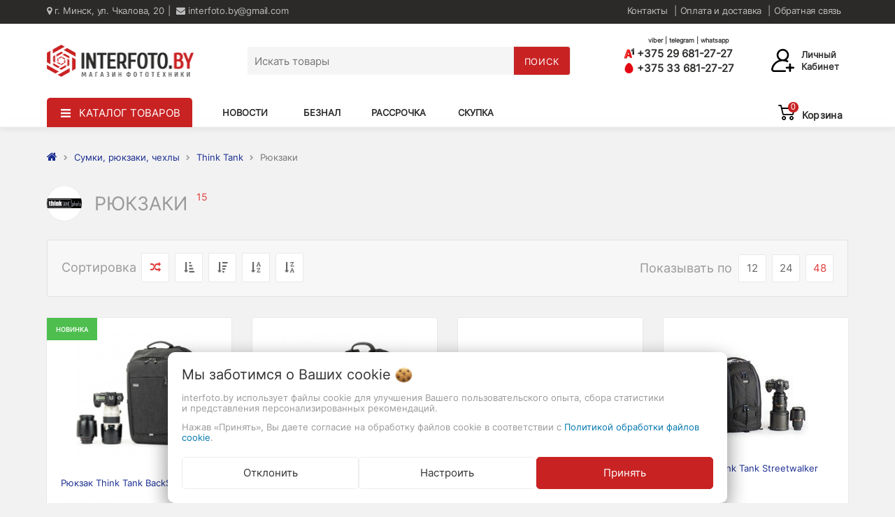

--- FILE ---
content_type: text/html; charset=UTF-8
request_url: https://interfoto.by/bags/think-tank/backpack/
body_size: 49050
content:
<!DOCTYPE html>
<html lang="ru">

                        
    <head>
        <!-- Google Tag Manager -->
<script>(function(w,d,s,l,i){w[l]=w[l]||[];w[l].push({'gtm.start':
new Date().getTime(),event:'gtm.js'});var f=d.getElementsByTagName(s)[0],
j=d.createElement(s),dl=l!='dataLayer'?'&l='+l:'';j.async=true;j.src=
'https://www.googletagmanager.com/gtm.js?id='+i+dl;f.parentNode.insertBefore(j,f);
})(window,document,'script','dataLayer','GTM-K93CFDJ');</script>
<!-- End Google Tag Manager -->
<title>Купить рюкзак ThinkTank с доставкой по Минску</title>
<meta http-equiv="Content-Type" content="text/html; charset=utf-8">
<meta http-equiv="X-UA-Compatible" content="IE=edge">
    <meta name="generator" content="beSeller.by">
    <meta name="platform" content="beSeller.by">
    <meta name="cms" content="beSeller.by">
    <meta property="og:site_name" content="Интернет-магазин фототехники. Фотомагазин в Минске">
    <meta name="generator" content="beseller.by - SaaS-платформа для создания интернет-магазинов">
    <meta name="mailru-domain" content="tR0Qr0s9iOzztsqa"/>
<meta name="yandex-verification" content="3d61473c4ebdad87"/>
<meta name="google-site-verification" content="9XeXGA07ElFoerznH6nGBsd_tiBAokAg3GGObabUYTI" />

    <meta name="keywords" content="Рюкзаки">
    <meta name="description" content="Рюкзаки, чехлы и футляры ThinkTank купить в Минске с доставкой. Официальная гарантия. Рассрочка и оплата онлайн. Безналичный расчет. Удобный самовывоз. Быстрая доставка по РБ. Звоните: 8 029 6812727">
    <meta property="og:title" content="Купить рюкзак ThinkTank с доставкой по Минску">
    <meta property="og:description" content="Рюкзаки, чехлы и футляры ThinkTank купить в Минске с доставкой. Официальная гарантия. Рассрочка и оплата онлайн. Безналичный расчет. Удобный самовывоз. Быстрая доставка по РБ. Звоните: 8 029 6812727">
    <meta property="og:type" content="product:group">
    <meta property="og:url" content="https://interfoto.by/bags/think-tank/backpack/">
    <meta property="og:image" content="/pics/items/think-tank-logo_20190326200309.jpg">
<meta name="viewport" content="width=device-width, initial-scale=1">
<link rel="canonical" href="https://interfoto.by/bags/think-tank/backpack/">
<link rel="stylesheet" href="/manager/template/css?f=less/user/l-reset.css">
<link rel="stylesheet" type="text/css" href="/manager/template/less?f=styles/less/theme.less&5">
<link rel="stylesheet" href="/styles/fontawesome/css/font-awesome.min.css" as="style">
<link rel="preload" href="/styles/font/Inter-Regular.woff" as="font">
<link rel="preload" href="/styles/font/Inter-Bold.woff" as="font">
<link rel="preload" href="/styles/font/RussoOne-Regular.woff" as="font">
    <link rel="stylesheet" href="/lib/findtips/css/findtips.css">
    <link rel="shortcut icon" href="/favicon.png?t=1652426365" type="image/png">
<script src="/js/jquery-1.11.2.min.js"></script>

        <script>
        const TWIG_TRANSLATE = {"We care about your":"\u041c\u044b \u0437\u0430\u0431\u043e\u0442\u0438\u043c\u0441\u044f \u043e \u0412\u0430\u0448\u0438\u0445","uses cookies to improve your user experience":"\u0438\u0441\u043f\u043e\u043b\u044c\u0437\u0443\u0435\u0442 \u0444\u0430\u0439\u043b\u044b cookie \u0434\u043b\u044f\u00a0\u0443\u043b\u0443\u0447\u0448\u0435\u043d\u0438\u044f \u0412\u0430\u0448\u0435\u0433\u043e \u043f\u043e\u043b\u044c\u0437\u043e\u0432\u0430\u0442\u0435\u043b\u044c\u0441\u043a\u043e\u0433\u043e \u043e\u043f\u044b\u0442\u0430, \u0441\u0431\u043e\u0440\u0430 \u0441\u0442\u0430\u0442\u0438\u0441\u0442\u0438\u043a\u0438 \u0438\u00a0\u043f\u0440\u0435\u0434\u0441\u0442\u0430\u0432\u043b\u0435\u043d\u0438\u044f \u043f\u0435\u0440\u0441\u043e\u043d\u0430\u043b\u0438\u0437\u0438\u0440\u043e\u0432\u0430\u043d\u043d\u044b\u0445 \u0440\u0435\u043a\u043e\u043c\u0435\u043d\u0434\u0430\u0446\u0438\u0439","By clicking Accept":"\u041d\u0430\u0436\u0430\u0432 \u00ab\u041f\u0440\u0438\u043d\u044f\u0442\u044c\u00bb, \u0412\u044b \u0434\u0430\u0435\u0442\u0435 \u0441\u043e\u0433\u043b\u0430\u0441\u0438\u0435 \u043d\u0430\u00a0\u043e\u0431\u0440\u0430\u0431\u043e\u0442\u043a\u0443 \u0444\u0430\u0439\u043b\u043e\u0432 cookie \u0432\u00a0\u0441\u043e\u043e\u0442\u0432\u0435\u0442\u0441\u0442\u0432\u0438\u0438 \u0441","Cookie Policy":"\u041f\u043e\u043b\u0438\u0442\u0438\u043a\u043e\u0439 \u043e\u0431\u0440\u0430\u0431\u043e\u0442\u043a\u0438 \u0444\u0430\u0439\u043b\u043e\u0432 cookie","Reject":"\u041e\u0442\u043a\u043b\u043e\u043d\u0438\u0442\u044c","Tune":"\u041d\u0430\u0441\u0442\u0440\u043e\u0438\u0442\u044c","Accept":"\u041f\u0440\u0438\u043d\u044f\u0442\u044c","Back":"\u041d\u0430\u0437\u0430\u0434","Setting up files":"\u041d\u0430\u0441\u0442\u0440\u043e\u0439\u043a\u0430 \u0444\u0430\u0439\u043b\u043e\u0432","System files":"\u0421\u0438\u0441\u0442\u0435\u043c\u043d\u044b\u0435 \u0444\u0430\u0439\u043b\u044b","Advertising files":"\u0420\u0435\u043a\u043b\u0430\u043c\u043d\u044b\u0435 \u0444\u0430\u0439\u043b\u044b","Analytical files":"\u0410\u043d\u0430\u043b\u0438\u0442\u0438\u0447\u0435\u0441\u043a\u0438\u0435 \u0444\u0430\u0439\u043b\u044b","Necessary for the operation of the site":"\u041d\u0435\u043e\u0431\u0445\u043e\u0434\u0438\u043c\u044b \u0434\u043b\u044f \u0440\u0430\u0431\u043e\u0442\u044b \u0441\u0430\u0439\u0442\u0430 \u0438 \u043d\u0435 \u043c\u043e\u0433\u0443\u0442 \u0431\u044b\u0442\u044c \u043e\u0442\u043a\u043b\u044e\u0447\u0435\u043d\u044b. \u0412\u044b \u043c\u043e\u0436\u0435\u0442\u0435 \u043d\u0430\u0441\u0442\u0440\u043e\u0438\u0442\u044c \u0431\u0440\u0430\u0443\u0437\u0435\u0440, \u0447\u0442\u043e\u0431\u044b \u043e\u043d \u0431\u043b\u043e\u043a\u0438\u0440\u043e\u0432\u0430\u043b \u044d\u0442\u0438 \u0444\u0430\u0439\u043b\u044b cookie \u0438\u043b\u0438 \u0443\u0432\u0435\u0434\u043e\u043c\u043b\u044f\u043b \u0412\u0430\u0441 \u043e\u0431 \u0438\u0445 \u0438\u0441\u043f\u043e\u043b\u044c\u0437\u043e\u0432\u0430\u043d\u0438\u0438, \u043d\u043e \u0432 \u0442\u0430\u043a\u043e\u043c \u0441\u043b\u0443\u0447\u0430\u0435 \u0432\u043e\u0437\u043c\u043e\u0436\u043d\u043e, \u0447\u0442\u043e \u043d\u0435\u043a\u043e\u0442\u043e\u0440\u044b\u0435 \u0440\u0430\u0437\u0434\u0435\u043b\u044b \u0441\u0430\u0439\u0442\u0430 \u043d\u0435 \u0431\u0443\u0434\u0443\u0442 \u0440\u0430\u0431\u043e\u0442\u0430\u0442\u044c","Can be used for marketing":"\u041c\u043e\u0433\u0443\u0442 \u0438\u0441\u043f\u043e\u043b\u044c\u0437\u043e\u0432\u0430\u0442\u044c\u0441\u044f \u0434\u043b\u044f \u0446\u0435\u043b\u0435\u0439 \u043c\u0430\u0440\u043a\u0435\u0442\u0438\u043d\u0433\u0430 \u0438 \u0443\u043b\u0443\u0447\u0448\u0435\u043d\u0438\u044f \u043a\u0430\u0447\u0435\u0441\u0442\u0432\u0430 \u0440\u0435\u043a\u043b\u0430\u043c\u044b: \u043f\u0440\u0435\u0434\u043e\u0441\u0442\u0430\u0432\u043b\u0435\u043d\u0438\u0435 \u0431\u043e\u043b\u0435\u0435 \u0430\u043a\u0442\u0443\u0430\u043b\u044c\u043d\u043e\u0433\u043e \u0438 \u043f\u043e\u0434\u0445\u043e\u0434\u044f\u0449\u0435\u0433\u043e \u043a\u043e\u043d\u0442\u0435\u043d\u0442\u0430 \u0438 \u043f\u0435\u0440\u0441\u043e\u043d\u0430\u043b\u0438\u0437\u0438\u0440\u043e\u0432\u0430\u043d\u043d\u043e\u0433\u043e \u0440\u0435\u043a\u043b\u0430\u043c\u043d\u043e\u0433\u043e \u043c\u0430\u0442\u0435\u0440\u0438\u0430\u043b\u0430","May be used to collect data":"\u041c\u043e\u0433\u0443\u0442 \u0438\u0441\u043f\u043e\u043b\u044c\u0437\u043e\u0432\u0430\u0442\u044c\u0441\u044f \u0434\u043b\u044f \u0441\u0431\u043e\u0440\u0430 \u0434\u0430\u043d\u043d\u044b\u0445 \u043e \u0412\u0430\u0448\u0438\u0445 \u0438\u043d\u0442\u0435\u0440\u0435\u0441\u0430\u0445, \u043f\u043e\u0441\u0435\u0449\u0430\u0435\u043c\u044b\u0445 \u0441\u0442\u0440\u0430\u043d\u0438\u0446\u0430\u0445 \u0438 \u0438\u0441\u0442\u043e\u0447\u043d\u0438\u043a\u0430\u0445 \u0442\u0440\u0430\u0444\u0438\u043a\u0430, \u0447\u0442\u043e\u0431\u044b \u043e\u0446\u0435\u043d\u0438\u0432\u0430\u0442\u044c \u0438 \u0443\u043b\u0443\u0447\u0448\u0430\u0442\u044c \u0440\u0430\u0431\u043e\u0442\u0443 \u043d\u0430\u0448\u0435\u0433\u043e \u0441\u0430\u0439\u0442\u0430."};
        const IS_CK_ON = false;
        let ckSettingsHead = null;
        if (IS_CK_ON) {
            ckSettingsHead = JSON.parse(localStorage.getItem('ckSettings'));
            localStorage.removeItem("isRealCk");
        } else {
            localStorage.setItem('isRealCk', 'true');
            window.isRealCk = localStorage.getItem('isRealCk');
        }
    </script>
    <script src="/manager/template/js?char=utf-8&f=ck.js&t=1768995311" defer></script>

            <script>
            window.googleTagManagerHeadScript = function() { 
(function(w,d,s,l,i){w[l]=w[l]||[];w[l].push({'gtm.start':
new Date().getTime(),event:'gtm.js'});var f=d.getElementsByTagName(s)[0],
j=d.createElement(s),dl=l!='dataLayer'?'&l='+l:'';j.async=true;j.src=
'https://www.googletagmanager.com/gtm.js?id='+i+dl;f.parentNode.insertBefore(j,f);
})(window,document,'script','dataLayer','GTM-K93CFDJ');
 };
            if (IS_CK_ON) {
                if (ckSettingsHead && ckSettingsHead.isAnalyticalFiles) googleTagManagerHeadScript();
            } else {
                if (window.isRealCk) googleTagManagerHeadScript();
            }
        </script>
                <script>
            window.googleAnaliticsScript = function() { 
  (function(i,s,o,g,r,a,m){i['GoogleAnalyticsObject']=r;i[r]=i[r]||function(){
  (i[r].q=i[r].q||[]).push(arguments)},i[r].l=1*new Date();a=s.createElement(o),
  m=s.getElementsByTagName(o)[0];a.async=1;a.src=g;m.parentNode.insertBefore(a,m)
  })(window,document,'script','//www.google-analytics.com/analytics.js','ga');

  ga('create', 'UA-66297153-1', 'auto');
  ga('send', 'pageview');

 };
            if (IS_CK_ON) {
                if (ckSettingsHead && ckSettingsHead.isAnalyticalFiles) googleAnaliticsScript();
            } else {
                if (window.isRealCk) googleAnaliticsScript();
            }
        </script>
    

    			<script src="https://maxcdn.bootstrapcdn.com/bootstrap/3.3.7/js/bootstrap.min.js" async="async"></script>
			<script src="/manager/template/js?char=utf-8&f=jquery.cookie.js,ok-ref-parse.js,ok-main-controller.js,ok-alt-scroll.js,ok-base.js,tab.js,tooltip.js,modal.js,validate.min.js,jquery.menu-aim.js,jquery.easing.min.js,ok-menu.js,ok-modifications.js,ok-menu-more.js,ok-compare.js,ok-reviews.js,ok-cart.js,ok-feedback.js,carousel.js,ok-auth.js,ok-form.js,scrollspy.js,jquery.easing.min.js,ok-findtips.js,jquery.materialripple.js,jquery.textarea_autosize.js,dropdown.js,ok-base-data-functions.js,jquery.zoom.min.js,ok-base-functions.js,jquery.simple-pagination.js,ok-subscribe.js,session.js,ok-cart-promo.js" defer></script>
    </head>
    <body tplId="34" data-spy="scroll" data-offset="60" data-target="#navi" cz-shortcut-listen="true" >


            <script>
            window.googleTagManagerBodyScript = function() { 

 };
            if (IS_CK_ON) {
                if (ckSettingsHead && ckSettingsHead.isAnalyticalFiles) googleTagManagerBodyScript();
            } else {
                if (window.isRealCk) googleTagManagerBodyScript();
            }
        </script>
        
        <div class="l-site">
            <div class="l-row l-content">
                <div class="top_showroom f-center f-size-small hidden-lg">Шоу-рум: г. Минск, ул. Чкалова, 20</div>
<div class="l-header">
    <div class="l-header-box">
        <header class="header_new">
            <div class="bg_header delete_div">
                <div class="container">
                    <div class="header_top">
                        <div class="item">
                            <span class="item_menu"><i class="fa fa-map-marker" aria-hidden="true"></i> г. Минск, ул. Чкалова, 20</span>
                            <a href="mailTo:interfoto.by@gmail.com"><i class="fa fa-envelope" aria-hidden="true"></i> interfoto.by@gmail.com</a>
                            <!--<span class="label label-warning -ml-default" style="color: #2b2a29; letter-spacing: 0.1px;"><span class="fa fa-info-circle"></span> 7 января офлайн-магазин не работает </span>-->
                        </div>
                        <div class="item">
                            <div class="item_menu">
                                <a href="/info.xhtml">Контакты</a>
                            </div>
                            <div class="item_menu">
                                <a class="sub" href="/delivery.xhtml">Оплата и доставка</a>
                                <ul>
                                    <li>
                                        <a href="/cashless-payment.xhtml">Безналичный расчет</a>
                                    </li>
                                    <li>
                                        <a href="/rassrochka__pravila_i_usloviya.xhtml">Рассрочка</a>
                                    </li>
                                </ul>
                            </div>
                            <div class="item_menu">
                                <a href="/feedback.xhtml">Обратная связь</a>
                            </div>
                        </div>
                    </div>
                </div>
            </div>

            <div class="container">
                <div class="header">
                    <div class="item">
                        <a href="/">
                            <img src="/pics/logo.png?t=1767953189" alt="Интернет-магазин фототехники. Фотомагазин в Минске" title="Интернет-магазин фототехники. Фотомагазин в Минске" height="46" width="205">
                        </a>
                    </div>
                    <div class="item">
                        <form action="/find/" method="get" onsubmit="return CheckFind();">
                            <div id="searchBlock" data-ok-toggle-el="ok-search">
                                <div style="display: table;">
                                    <input class="form_header" autocomplete="off" id="findtext" type="text" placeholder="Искать товары" data-findtips="" data-status="on" name="findtext">
                                </div>
                                <div class="ok-find-tips-wrapper">
                                    <div id="findTips" class="ok-find-tips"></div>
                                    <div class="clearfix"></div>
                                </div>
                            </div>
                            <div class="button_search">
                                <button class="ok-btn poisk" type="submit">
                                    <span>ПОИСК</span>
                                </button>
                            </div>
                        </form>
                    </div>
                    <div class="item">
                        <div class="phone">
                            <div class="messengers">viber | telegram | whatsapp</div>
                            <div>
                                <a href="tel:+375296812727">
                                    <img class="icon_phone" src="/images/a1-icon.png" alt="a1_icon">
                                    +375 29 681-27-27
                                </a>
                            </div>
                            <a href="tel:+375336812727">
                                <img class="icon_phone" src="/images/mts-icon.png" alt="mts_icon">
                                +375 33 681-27-27
                            </a>
                        </div>
                    </div>
                    <div class="item -btn-width-small-state-show -state-show hidden-md" data-auth-btn="" >
                        <div>
                            <img class="icon_account" src="/images/account.svg" alt="account_icon">
                        </div>
                        <div class="cart_account">Личный<br/> кабинет</div>
                        <div class="ok-enter -popup-arrow" style="display: none">
                            <ul class="btn-group nav nav-justified" role="tablist">
                                <li class="active ">
                                    <a class="ok-btn-default -width-full" data-toggle="tab" aria-controls="enter" role="tab" href="#enter">Вход</a>
                                </li>
                                <li>
                                    <a class="ok-btn-default -width-full ok-btn-register" data-toggle="tab" role="tab" aria-controls="registration"
                                       href="#registration" data-register-url="/user/register/modal/">Регистрация</a>
                                </li>
                                <li style="display:none">
                                    <a data-toggle="tab" role="tab" aria-controls="restore" href="#restore">Восстановить</a>
                                </li>
                            </ul>
                            <div class="tab-content delete_div">
                                <div role="tabpanel" class="tab-pane active" id="enter">
                                    <form class="ok-form" onsubmit="auth.shopLogin(this); return false">
                                        <input type="hidden" name="_token" value="1d1rYw02Ws2cdGpfiiz0jqO4XEAbSjzqrVkoqGgF" autocomplete="off">
                                        <div class="ok-form-row">
                                            <input name="log_email" class="form-control" placeholder="Ваш email" type="text">
                                        </div>
                                        <div class="ok-form-row">
                                            <div class="input-group">
                                                <input name="log_password" class="form-control" placeholder="Пароль" type="password">
                                                <span id="restore_btn" class="input-group-addon">
                                    <span class="fa fa-support" data-toggle="tooltip" data-placement="top" title="" data-original-title="Забыли пароль?"></span>
                                  </span>
                                            </div>
                                        </div>
                                        <div class="has-error">
                                            <div class="ok-error help-block"></div>
                                        </div>
                                        <div class="ok-form-row">
                                            <button class="ok-btn -btn-theme-action">Вход</button>
                                        </div>
                                    </form>
                                </div>
                                <div role="tabpanel" class="tab-pane" id="restore">
    <form class="ok-form" data-auth-restore="">
        <input type="hidden" name="_token" value="1d1rYw02Ws2cdGpfiiz0jqO4XEAbSjzqrVkoqGgF" autocomplete="off">
        <div class="has-success">
            <div id="restore-msg" class="help-block"></div>
        </div>
        <div class="ok-form-row">
            <input name="log_email" class="form-control" placeholder="Ваш email" type="text">
        </div>
        <div class="has-error">
            <div id="error-msg" class="help-block"></div>
        </div>
        <div class="ok-form-row">
            <button class="ok-btn -btn-theme-action">Воcстановить</button>
        </div>
    </form>
</div>                                <div role="tabpanel" class="tab-pane" id="registration"></div>
                            </div>
                        </div>
                        <div class="ok-profile -popup-arrow" style="display: none;">
                            <ul class="nav nav-list" id="ok-profile-menu">
                                <li><a class="ok-profile__href" href="/orders.xhtml" rel="nofollow">История заказов</a></li>
                                <li><a data-toggle="modal" data-target=".ok-modal-userinfo" class="ok-open-modal-userinfo" href="#">Личные данные</a></li>
                                <li><a data-toggle="modal" data-target=".ok-modal-address" class="ok-open-modal-address" href="#">Мои адреса</a></li>
                                <li><a class="" href="/user/exit/" rel="nofollow">Выход</a></li>
                            </ul>
                        </div>
                        <div class="modal fade ok-modal-userinfo" tabindex="-1" role="dialog" aria-labelledby="mySmallModalLabel" aria-hidden="true">
    <div class="modal-dialog">
        <div class="modal-content">
            <button type="button" class="close" data-dismiss="modal" aria-label="Close">
                <span aria-hidden="true" class="fa fa-close"></span>
            </button>
            <div class="f-section-title">Личные данные</div>
            <div class="ok-form-row f-color-grey f-size-small">
                Здесь Вы можете указать/изменить личные данные для максимально комфортного взаимодействия с магазином.
            </div>
            <form class="ok-form" data-auth-setprofile="">
                <input type="hidden" name="_token" value="1d1rYw02Ws2cdGpfiiz0jqO4XEAbSjzqrVkoqGgF" autocomplete="off">
                <div class="ok-form-row">
                    <label>Пароль:<span style="color:red">*</span></label>
                    <input name="profile_password" id="profile_password" class="form-control" type="password">
                </div>
                <div class="ok-form-row">
                    <label>Контактный e-mail:</label>
                    <input name="profile_email" id="profile_email" readonly="" class="form-control" type="text">
                </div>
                <div class="ok-form-row">
                    <label>Телефон:</label>
                    <input name="profile_phone" id="profile_phone" placeholder="+375 (XX) XXX-XX-XX" class="form-control" type="text">
                </div>
                <div class="ok-form-row">
                    <label>Фамилия:</label>
                    <input name="profile_surname" id="profile_surname" class="form-control" type="text">
                </div>
                <div class="ok-form-row">
                    <label>Имя:</label>
                    <input name="profile_name" id="profile_name" class="form-control" type="text">
                </div>
                <div class="ok-form-row">
                    <label>Отчество:</label>
                    <input name="profile_patronym" id="profile_patronym" class="form-control" type="text">
                </div>
                <div class="has-error">
                    <div class="ok-error help-block"></div>
                </div>
                <div class="-mt-article-half">
                    <button class="ok-btn -width-full -btn-theme-action">Изменить</button>
                </div>
            </form>
        </div>
    </div>
</div>                        <div class="modal fade ok-modal-address" tabindex="-1" role="dialog" aria-labelledby="mySmallModalLabel"
                             aria-hidden="true">
                        </div>
                    </div>
                </div>
            </div>
        </header>

        <div class="catalog_new">
            <div class="container">
                <div class="menu_catalog">
                    <div class="item">
                        <div class="menu_item ok-menu__el js-more-menu -show-on-hover" data-href="menu-box-1">
                            <div class="catalog_iconBurger visible-lg">
                                <span class="visible-lg" href="#" id="catalog">КАТАЛОГ ТОВАРОВ</span>
                            </div>
                            
                            <div data-box="menu-box-1" class="ok-menu__box container row" style="display: none;">
                                <div class="top_catalog">
                                    <div class="catalog data-lvl-1">
                                        <div class="top_btn">
                                            <li class="item_top">
                                                <i class="fa fa-angle-up"></i>
                                            </li>
                                        </div>
                                        <ul>
                                                                                            <li class="item-1" data-id="2">
                                                    <a href="/fotoapparaty/">
                                                        Фотоаппараты
                                                        <i class="fa fa-angle-right"></i>
                                                    </a>
                                                </li>
                                                                                            <li class="item-1" data-id="1331">
                                                    <a href="/lens/">
                                                        Объективы
                                                        <i class="fa fa-angle-right"></i>
                                                    </a>
                                                </li>
                                                                                            <li class="item-1" data-id="3084">
                                                    <a href="/oborudovanie/">
                                                        Студийное оборудование
                                                        <i class="fa fa-angle-right"></i>
                                                    </a>
                                                </li>
                                                                                            <li class="item-1" data-id="3013">
                                                    <a href="/video/">
                                                        Видеопроизводство
                                                        <i class="fa fa-angle-right"></i>
                                                    </a>
                                                </li>
                                                                                            <li class="item-1" data-id="3041">
                                                    <a href="/action-cam/">
                                                        Экшн-камеры
                                                        <i class="fa fa-angle-right"></i>
                                                    </a>
                                                </li>
                                                                                            <li class="item-1" data-id="2373">
                                                    <a href="/flash/">
                                                        Вспышки и лампы
                                                        <i class="fa fa-angle-right"></i>
                                                    </a>
                                                </li>
                                                                                            <li class="item-1" data-id="7140">
                                                    <a href="/instant-cameras/">
                                                        Камеры мгновенной печати
                                                        <i class="fa fa-angle-right"></i>
                                                    </a>
                                                </li>
                                                                                            <li class="item-1" data-id="313">
                                                    <a href="/tripods/">
                                                        Штативы и крепления
                                                        <i class="fa fa-angle-right"></i>
                                                    </a>
                                                </li>
                                                                                            <li class="item-1" data-id="5238">
                                                    <a href="/stabilization/">
                                                        Стабилизаторы
                                                        <i class="fa fa-angle-right"></i>
                                                    </a>
                                                </li>
                                                                                            <li class="item-1" data-id="2949">
                                                    <a href="/microphones/">
                                                        Микрофоны и звук
                                                        <i class="fa fa-angle-right"></i>
                                                    </a>
                                                </li>
                                                                                            <li class="item-1" data-id="1029">
                                                    <a href="/bags/">
                                                        Сумки, рюкзаки, чехлы
                                                        <i class="fa fa-angle-right"></i>
                                                    </a>
                                                </li>
                                                                                            <li class="item-1" data-id="2952">
                                                    <a href="/karty-pamyati/">
                                                        Карты памяти
                                                        <i class="fa fa-angle-right"></i>
                                                    </a>
                                                </li>
                                                                                            <li class="item-1" data-id="7286">
                                                    <a href="/projectors/">
                                                        Проекторы и экраны
                                                        <i class="fa fa-angle-right"></i>
                                                    </a>
                                                </li>
                                                                                            <li class="item-1" data-id="2523">
                                                    <a href="/filters/">
                                                        Светофильтры
                                                        <i class="fa fa-angle-right"></i>
                                                    </a>
                                                </li>
                                                                                            <li class="item-1" data-id="1891">
                                                    <a href="/optica/">
                                                        Оптические приборы
                                                        <i class="fa fa-angle-right"></i>
                                                    </a>
                                                </li>
                                                                                            <li class="item-1" data-id="2143">
                                                    <a href="/batteries/">
                                                        Элементы питания
                                                        <i class="fa fa-angle-right"></i>
                                                    </a>
                                                </li>
                                                                                            <li class="item-1" data-id="1867">
                                                    <a href="/sredstva-dlya-ochistki/">
                                                        Средства для очистки
                                                        <i class="fa fa-angle-right"></i>
                                                    </a>
                                                </li>
                                                                                            <li class="item-1" data-id="2781">
                                                    <a href="/aksessuary/">
                                                        Аксессуары
                                                        <i class="fa fa-angle-right"></i>
                                                    </a>
                                                </li>
                                                                                            <li class="item-1" data-id="7341">
                                                    <a href="/tablets/">
                                                        Графические планшеты
                                                        <i class="fa fa-angle-right"></i>
                                                    </a>
                                                </li>
                                                                                    </ul>
                                        <li class="item_botton">
                                            <i class="fa fa-angle-down"></i>
                                        </li>
                                    </div>

                                    <div class="catalog data-lvl-2">
                                                                                                                                    <ul data-children="2">
                                                    <div class="top_btn">
                                                        <li class="item_top">
                                                            <i class="fa fa-angle-up"></i>
                                                        </li>
                                                    </div>

                                                                                                            <li class="item-2" data-children-sub="122">
                                                            <a href="/fotoapparaty/canon-foto/">
                                                                Canon
                                                                <!--  																			<i class="fa fa-angle-right"></i>
										   -->
                                                            </a>
                                                        </li>
                                                                                                            <li class="item-2" data-children-sub="249">
                                                            <a href="/fotoapparaty/fujifilm-foto/">
                                                                Fujifilm
                                                                <!--  																			<i class="fa fa-angle-right"></i>
										   -->
                                                            </a>
                                                        </li>
                                                                                                            <li class="item-2" data-children-sub="3017">
                                                            <a href="/fotoapparaty/leica/">
                                                                Leica
                                                                <!--  																			<i class="fa fa-angle-right"></i>
										   -->
                                                            </a>
                                                        </li>
                                                                                                            <li class="item-2" data-children-sub="165">
                                                            <a href="/fotoapparaty/nikon-foto/">
                                                                Nikon
                                                                <!--  																			<i class="fa fa-angle-right"></i>
										   -->
                                                            </a>
                                                        </li>
                                                                                                            <li class="item-2" data-children-sub="52">
                                                            <a href="/fotoapparaty/om-system/">
                                                                OM SYSTEM
                                                                <!--   -->
                                                            </a>
                                                        </li>
                                                                                                            <li class="item-2" data-children-sub="3">
                                                            <a href="/fotoapparaty/panasonic-foto/">
                                                                Panasonic
                                                                <!--  																			<i class="fa fa-angle-right"></i>
										   -->
                                                            </a>
                                                        </li>
                                                                                                            <li class="item-2" data-children-sub="4324">
                                                            <a href="/fotoapparaty/pentax-foto/">
                                                                Ricoh Pentax
                                                                <!--  																			<i class="fa fa-angle-right"></i>
										   -->
                                                            </a>
                                                        </li>
                                                                                                            <li class="item-2" data-children-sub="191">
                                                            <a href="/fotoapparaty/sony-foto/">
                                                                Sony
                                                                <!--  																			<i class="fa fa-angle-right"></i>
										   -->
                                                            </a>
                                                        </li>
                                                    
                                                    <li class="item_botton">
                                                        <i class="fa fa-angle-down"></i>
                                                    </li>
                                                </ul>
                                                                                                                                                                                <ul data-children="1331">
                                                    <div class="top_btn">
                                                        <li class="item_top">
                                                            <i class="fa fa-angle-up"></i>
                                                        </li>
                                                    </div>

                                                                                                            <li class="item-2" data-children-sub="1700">
                                                            <a href="/lens/canon-lens/">
                                                                Canon
                                                                <!--  																			<i class="fa fa-angle-right"></i>
										   -->
                                                            </a>
                                                        </li>
                                                                                                            <li class="item-2" data-children-sub="1332">
                                                            <a href="/lens/fujinon-lens/">
                                                                Fujifilm Fujinon
                                                                <!--  																			<i class="fa fa-angle-right"></i>
										   -->
                                                            </a>
                                                        </li>
                                                                                                            <li class="item-2" data-children-sub="1720">
                                                            <a href="/lens/nikon-lens/">
                                                                Nikon
                                                                <!--   -->
                                                            </a>
                                                        </li>
                                                                                                            <li class="item-2" data-children-sub="1457">
                                                            <a href="/lens/panasonic-lens/">
                                                                Panasonic
                                                                <!--  																			<i class="fa fa-angle-right"></i>
										   -->
                                                            </a>
                                                        </li>
                                                                                                            <li class="item-2" data-children-sub="1999">
                                                            <a href="/lens/pentax-lenses/">
                                                                Pentax
                                                                <!--   -->
                                                            </a>
                                                        </li>
                                                                                                            <li class="item-2" data-children-sub="1499">
                                                            <a href="/lens/samyang-lens/">
                                                                Samyang
                                                                <!--  																			<i class="fa fa-angle-right"></i>
										   -->
                                                            </a>
                                                        </li>
                                                                                                            <li class="item-2" data-children-sub="7235">
                                                            <a href="/lens/sigma/">
                                                                Sigma
                                                                <!--   -->
                                                            </a>
                                                        </li>
                                                                                                            <li class="item-2" data-children-sub="1780">
                                                            <a href="/lens/sony-lens/">
                                                                Sony
                                                                <!--   -->
                                                            </a>
                                                        </li>
                                                                                                            <li class="item-2" data-children-sub="4998">
                                                            <a href="/lens/tamron/">
                                                                Tamron
                                                                <!--   -->
                                                            </a>
                                                        </li>
                                                                                                            <li class="item-2" data-children-sub="3003">
                                                            <a href="/lens/tokina/">
                                                                Tokina
                                                                <!--   -->
                                                            </a>
                                                        </li>
                                                                                                            <li class="item-2" data-children-sub="5285">
                                                            <a href="/lens/viltrox/">
                                                                Viltrox
                                                                <!--  																			<i class="fa fa-angle-right"></i>
										   -->
                                                            </a>
                                                        </li>
                                                                                                            <li class="item-2" data-children-sub="1864">
                                                            <a href="/lens/yongnuo/">
                                                                Yongnuo
                                                                <!--   -->
                                                            </a>
                                                        </li>
                                                                                                            <li class="item-2" data-children-sub="4004">
                                                            <a href="/lens/xeen-lens/">
                                                                XEEN
                                                                <!--   -->
                                                            </a>
                                                        </li>
                                                                                                            <li class="item-2" data-children-sub="5192">
                                                            <a href="/lens/zenit/">
                                                                Зенит
                                                                <!--   -->
                                                            </a>
                                                        </li>
                                                    
                                                    <li class="item_botton">
                                                        <i class="fa fa-angle-down"></i>
                                                    </li>
                                                </ul>
                                                                                                                                                                                <ul data-children="3084">
                                                    <div class="top_btn">
                                                        <li class="item_top">
                                                            <i class="fa fa-angle-up"></i>
                                                        </li>
                                                    </div>

                                                                                                            <li class="item-2" data-children-sub="3085">
                                                            <a href="/oborudovanie/light/">
                                                                Постоянный свет
                                                                <!--  																			<i class="fa fa-angle-right"></i>
										   -->
                                                            </a>
                                                        </li>
                                                                                                            <li class="item-2" data-children-sub="3092">
                                                            <a href="/oborudovanie/stands/">
                                                                Стойки и журавли
                                                                <!--  																			<i class="fa fa-angle-right"></i>
										   -->
                                                            </a>
                                                        </li>
                                                                                                            <li class="item-2" data-children-sub="3098">
                                                            <a href="/oborudovanie/backgrounds/">
                                                                Фотофоны и системы установки
                                                                <!--  																			<i class="fa fa-angle-right"></i>
										   -->
                                                            </a>
                                                        </li>
                                                                                                            <li class="item-2" data-children-sub="3102">
                                                            <a href="/oborudovanie/umbrella/">
                                                                Фотозонты
                                                                <!--   -->
                                                            </a>
                                                        </li>
                                                                                                            <li class="item-2" data-children-sub="3107">
                                                            <a href="/oborudovanie/softbox/">
                                                                Софтбоксы и светоформирующие насадки
                                                                <!--  																			<i class="fa fa-angle-right"></i>
										   -->
                                                            </a>
                                                        </li>
                                                                                                            <li class="item-2" data-children-sub="3104">
                                                            <a href="/oborudovanie/reflector/">
                                                                Отражатели
                                                                <!--   -->
                                                            </a>
                                                        </li>
                                                                                                            <li class="item-2" data-children-sub="7168">
                                                            <a href="/oborudovanie/photobox/">
                                                                Фотобоксы
                                                                <!--   -->
                                                            </a>
                                                        </li>
                                                                                                            <li class="item-2" data-children-sub="3086">
                                                            <a href="/oborudovanie/holders/">
                                                                Держатели, зажимы, переходники
                                                                <!--   -->
                                                            </a>
                                                        </li>
                                                                                                            <li class="item-2" data-children-sub="7253">
                                                            <a href="/oborudovanie/photosets/">
                                                                Фотостудии / комплекты
                                                                <!--   -->
                                                            </a>
                                                        </li>
                                                                                                            <li class="item-2" data-children-sub="7254">
                                                            <a href="/oborudovanie/object-shooting/">
                                                                Оборудование для предметной съемки
                                                                <!--   -->
                                                            </a>
                                                        </li>
                                                    
                                                    <li class="item_botton">
                                                        <i class="fa fa-angle-down"></i>
                                                    </li>
                                                </ul>
                                                                                                                                                                                <ul data-children="3013">
                                                    <div class="top_btn">
                                                        <li class="item_top">
                                                            <i class="fa fa-angle-up"></i>
                                                        </li>
                                                    </div>

                                                                                                            <li class="item-2" data-children-sub="7261">
                                                            <a href="/video/accsoon/">
                                                                Accsoon
                                                                <!--   -->
                                                            </a>
                                                        </li>
                                                                                                            <li class="item-2" data-children-sub="7105">
                                                            <a href="/video/atomos/">
                                                                Atomos
                                                                <!--  																			<i class="fa fa-angle-right"></i>
										   -->
                                                            </a>
                                                        </li>
                                                                                                            <li class="item-2" data-children-sub="7344">
                                                            <a href="/video/avmatrix/">
                                                                AVMATRIX
                                                                <!--   -->
                                                            </a>
                                                        </li>
                                                                                                            <li class="item-2" data-children-sub="6335">
                                                            <a href="/video/blackmagicdesign/">
                                                                BlackmagicDesign
                                                                <!--  																			<i class="fa fa-angle-right"></i>
										   -->
                                                            </a>
                                                        </li>
                                                                                                            <li class="item-2" data-children-sub="42">
                                                            <a href="/video/canon/">
                                                                Canon
                                                                <!--   -->
                                                            </a>
                                                        </li>
                                                                                                            <li class="item-2" data-children-sub="7355">
                                                            <a href="/video/eagles-hero-vs/">
                                                                EAGLES HERO
                                                                <!--   -->
                                                            </a>
                                                        </li>
                                                                                                            <li class="item-2" data-children-sub="7348">
                                                            <a href="/video/feelworld/">
                                                                Feelworld
                                                                <!--   -->
                                                            </a>
                                                        </li>
                                                                                                            <li class="item-2" data-children-sub="7192">
                                                            <a href="/video/greenbean-video/">
                                                                GreenBean
                                                                <!--   -->
                                                            </a>
                                                        </li>
                                                                                                            <li class="item-2" data-children-sub="7293">
                                                            <a href="/video/hollyland/">
                                                                Hollyland
                                                                <!--   -->
                                                            </a>
                                                        </li>
                                                                                                            <li class="item-2" data-children-sub="3039">
                                                            <a href="/video/panasonic22/">
                                                                Panasonic
                                                                <!--   -->
                                                            </a>
                                                        </li>
                                                                                                            <li class="item-2" data-children-sub="7110">
                                                            <a href="/video/smallrig/">
                                                                SmallRig
                                                                <!--   -->
                                                            </a>
                                                        </li>
                                                                                                            <li class="item-2" data-children-sub="3014">
                                                            <a href="/video/sony/">
                                                                Sony
                                                                <!--   -->
                                                            </a>
                                                        </li>
                                                    
                                                    <li class="item_botton">
                                                        <i class="fa fa-angle-down"></i>
                                                    </li>
                                                </ul>
                                                                                                                                                                                <ul data-children="3041">
                                                    <div class="top_btn">
                                                        <li class="item_top">
                                                            <i class="fa fa-angle-up"></i>
                                                        </li>
                                                    </div>

                                                                                                            <li class="item-2" data-children-sub="7260">
                                                            <a href="/action-cam/akaso/">
                                                                AKASO
                                                                <!--   -->
                                                            </a>
                                                        </li>
                                                                                                            <li class="item-2" data-children-sub="6337">
                                                            <a href="/action-cam/canon-cam/">
                                                                Canon
                                                                <!--   -->
                                                            </a>
                                                        </li>
                                                                                                            <li class="item-2" data-children-sub="7374">
                                                            <a href="/action-cam/dji-osmo/">
                                                                DJI
                                                                <!--   -->
                                                            </a>
                                                        </li>
                                                                                                            <li class="item-2" data-children-sub="3054">
                                                            <a href="/action-cam/gopro/">
                                                                GoPro
                                                                <!--  																			<i class="fa fa-angle-right"></i>
										   -->
                                                            </a>
                                                        </li>
                                                                                                            <li class="item-2" data-children-sub="7255">
                                                            <a href="/action-cam/insta360/">
                                                                Insta360
                                                                <!--   -->
                                                            </a>
                                                        </li>
                                                                                                            <li class="item-2" data-children-sub="7095">
                                                            <a href="/action-cam/sjcam/">
                                                                SJCAM
                                                                <!--   -->
                                                            </a>
                                                        </li>
                                                                                                            <li class="item-2" data-children-sub="3058">
                                                            <a href="/action-cam/aksessuary42/">
                                                                Аксессуары
                                                                <!--   -->
                                                            </a>
                                                        </li>
                                                    
                                                    <li class="item_botton">
                                                        <i class="fa fa-angle-down"></i>
                                                    </li>
                                                </ul>
                                                                                                                                                                                <ul data-children="2373">
                                                    <div class="top_btn">
                                                        <li class="item_top">
                                                            <i class="fa fa-angle-up"></i>
                                                        </li>
                                                    </div>

                                                                                                            <li class="item-2" data-children-sub="7285">
                                                            <a href="/flash/aputure/">
                                                                Aputure Amaran
                                                                <!--   -->
                                                            </a>
                                                        </li>
                                                                                                            <li class="item-2" data-children-sub="2410">
                                                            <a href="/flash/canon-flash/">
                                                                Canon
                                                                <!--   -->
                                                            </a>
                                                        </li>
                                                                                                            <li class="item-2" data-children-sub="7225">
                                                            <a href="/flash/fe-flash/">
                                                                Falcon Eyes
                                                                <!--  																			<i class="fa fa-angle-right"></i>
										   -->
                                                            </a>
                                                        </li>
                                                                                                            <li class="item-2" data-children-sub="2374">
                                                            <a href="/flash/fujifilm-flash/">
                                                                Fujifilm
                                                                <!--   -->
                                                            </a>
                                                        </li>
                                                                                                            <li class="item-2" data-children-sub="7159">
                                                            <a href="/flash/godox-flash/">
                                                                Godox
                                                                <!--  																			<i class="fa fa-angle-right"></i>
										   -->
                                                            </a>
                                                        </li>
                                                                                                            <li class="item-2" data-children-sub="7198">
                                                            <a href="/flash/greenbean-flash/">
                                                                GreenBean
                                                                <!--   -->
                                                            </a>
                                                        </li>
                                                                                                            <li class="item-2" data-children-sub="4369">
                                                            <a href="/flash/pentax-flash/">
                                                                Ricoh Pentax
                                                                <!--   -->
                                                            </a>
                                                        </li>
                                                                                                            <li class="item-2" data-children-sub="2401">
                                                            <a href="/flash/sony-flash/">
                                                                Sony
                                                                <!--   -->
                                                            </a>
                                                        </li>
                                                                                                            <li class="item-2" data-children-sub="2428">
                                                            <a href="/flash/yongnuo-flash/">
                                                                Yongnuo
                                                                <!--  																			<i class="fa fa-angle-right"></i>
										   -->
                                                            </a>
                                                        </li>
                                                                                                            <li class="item-2" data-children-sub="7284">
                                                            <a href="/flash/zhiyun-light/">
                                                                Zhiyun
                                                                <!--   -->
                                                            </a>
                                                        </li>
                                                    
                                                    <li class="item_botton">
                                                        <i class="fa fa-angle-down"></i>
                                                    </li>
                                                </ul>
                                                                                                                                                                                <ul data-children="7140">
                                                    <div class="top_btn">
                                                        <li class="item_top">
                                                            <i class="fa fa-angle-up"></i>
                                                        </li>
                                                    </div>

                                                                                                            <li class="item-2" data-children-sub="2455">
                                                            <a href="/instant-cameras/instax/">
                                                                Fujifilm Instax
                                                                <!--  																			<i class="fa fa-angle-right"></i>
										   -->
                                                            </a>
                                                        </li>
                                                    
                                                    <li class="item_botton">
                                                        <i class="fa fa-angle-down"></i>
                                                    </li>
                                                </ul>
                                                                                                                                                                                <ul data-children="313">
                                                    <div class="top_btn">
                                                        <li class="item_top">
                                                            <i class="fa fa-angle-up"></i>
                                                        </li>
                                                    </div>

                                                                                                            <li class="item-2" data-children-sub="1028">
                                                            <a href="/tripods/benro/">
                                                                Benro
                                                                <!--  																			<i class="fa fa-angle-right"></i>
										   -->
                                                            </a>
                                                        </li>
                                                                                                            <li class="item-2" data-children-sub="7221">
                                                            <a href="/tripods/fe-tripods/">
                                                                Falcon Eyes
                                                                <!--   -->
                                                            </a>
                                                        </li>
                                                                                                            <li class="item-2" data-children-sub="7090">
                                                            <a href="/tripods/giottos/">
                                                                Giotto's
                                                                <!--   -->
                                                            </a>
                                                        </li>
                                                                                                            <li class="item-2" data-children-sub="7194">
                                                            <a href="/tripods/greenbean-tripods/">
                                                                GreenBean
                                                                <!--   -->
                                                            </a>
                                                        </li>
                                                                                                            <li class="item-2" data-children-sub="5262">
                                                            <a href="/tripods/joby/">
                                                                JOBY
                                                                <!--  																			<i class="fa fa-angle-right"></i>
										   -->
                                                            </a>
                                                        </li>
                                                                                                            <li class="item-2" data-children-sub="508">
                                                            <a href="/tripods/manfrotto/">
                                                                Manfrotto
                                                                <!--  																			<i class="fa fa-angle-right"></i>
										   -->
                                                            </a>
                                                        </li>
                                                                                                            <li class="item-2" data-children-sub="6311">
                                                            <a href="/tripods/peakdesign/">
                                                                Peak Design
                                                                <!--   -->
                                                            </a>
                                                        </li>
                                                                                                            <li class="item-2" data-children-sub="7276">
                                                            <a href="/tripods/pgytech-tripod/">
                                                                PGYTECH
                                                                <!--   -->
                                                            </a>
                                                        </li>
                                                                                                            <li class="item-2" data-children-sub="7082">
                                                            <a href="/tripods/raylab/">
                                                                Raylab
                                                                <!--   -->
                                                            </a>
                                                        </li>
                                                                                                            <li class="item-2" data-children-sub="7347">
                                                            <a href="/tripods/sirui/">
                                                                Sirui
                                                                <!--   -->
                                                            </a>
                                                        </li>
                                                    
                                                    <li class="item_botton">
                                                        <i class="fa fa-angle-down"></i>
                                                    </li>
                                                </ul>
                                                                                                                                                                                <ul data-children="5238">
                                                    <div class="top_btn">
                                                        <li class="item_top">
                                                            <i class="fa fa-angle-up"></i>
                                                        </li>
                                                    </div>

                                                                                                            <li class="item-2" data-children-sub="7373">
                                                            <a href="/stabilization/dji-ronin/">
                                                                DJI
                                                                <!--   -->
                                                            </a>
                                                        </li>
                                                                                                            <li class="item-2" data-children-sub="7346">
                                                            <a href="/stabilization/hohem/">
                                                                Hohem
                                                                <!--   -->
                                                            </a>
                                                        </li>
                                                                                                            <li class="item-2" data-children-sub="6342">
                                                            <a href="/stabilization/manfrotto-stab/">
                                                                Manfrotto
                                                                <!--   -->
                                                            </a>
                                                        </li>
                                                                                                            <li class="item-2" data-children-sub="7096">
                                                            <a href="/stabilization/powervision/">
                                                                PowerVision
                                                                <!--   -->
                                                            </a>
                                                        </li>
                                                                                                            <li class="item-2" data-children-sub="5239">
                                                            <a href="/stabilization/zhiyun/">
                                                                Zhiyun
                                                                <!--  																			<i class="fa fa-angle-right"></i>
										   -->
                                                            </a>
                                                        </li>
                                                    
                                                    <li class="item_botton">
                                                        <i class="fa fa-angle-down"></i>
                                                    </li>
                                                </ul>
                                                                                                                                                                                <ul data-children="2949">
                                                    <div class="top_btn">
                                                        <li class="item_top">
                                                            <i class="fa fa-angle-up"></i>
                                                        </li>
                                                    </div>

                                                                                                            <li class="item-2" data-children-sub="7340">
                                                            <a href="/microphones/dji/">
                                                                DJI
                                                                <!--   -->
                                                            </a>
                                                        </li>
                                                                                                            <li class="item-2" data-children-sub="7349">
                                                            <a href="/microphones/eagles-hero/">
                                                                EAGLES HERO
                                                                <!--   -->
                                                            </a>
                                                        </li>
                                                                                                            <li class="item-2" data-children-sub="7224">
                                                            <a href="/microphones/fe-mic/">
                                                                Falcon Eyes
                                                                <!--   -->
                                                            </a>
                                                        </li>
                                                                                                            <li class="item-2" data-children-sub="7165">
                                                            <a href="/microphones/godox-mic/">
                                                                Godox
                                                                <!--   -->
                                                            </a>
                                                        </li>
                                                                                                            <li class="item-2" data-children-sub="7197">
                                                            <a href="/microphones/greenbean-mic/">
                                                                GreenBean
                                                                <!--   -->
                                                            </a>
                                                        </li>
                                                                                                            <li class="item-2" data-children-sub="7294">
                                                            <a href="/microphones/hollyland-mic/">
                                                                Hollyland
                                                                <!--   -->
                                                            </a>
                                                        </li>
                                                                                                            <li class="item-2" data-children-sub="7120">
                                                            <a href="/microphones/panasonic-mic/">
                                                                Panasonic
                                                                <!--   -->
                                                            </a>
                                                        </li>
                                                                                                            <li class="item-2" data-children-sub="5247">
                                                            <a href="/microphones/saramonic/">
                                                                Saramonic
                                                                <!--  																			<i class="fa fa-angle-right"></i>
										   -->
                                                            </a>
                                                        </li>
                                                                                                            <li class="item-2" data-children-sub="6455">
                                                            <a href="/microphones/sony-mic/">
                                                                Sony
                                                                <!--   -->
                                                            </a>
                                                        </li>
                                                                                                            <li class="item-2" data-children-sub="7372">
                                                            <a href="/microphones/synco/">
                                                                SYNCO
                                                                <!--   -->
                                                            </a>
                                                        </li>
                                                    
                                                    <li class="item_botton">
                                                        <i class="fa fa-angle-down"></i>
                                                    </li>
                                                </ul>
                                                                                                                                                                                <ul data-children="1029">
                                                    <div class="top_btn">
                                                        <li class="item_top">
                                                            <i class="fa fa-angle-up"></i>
                                                        </li>
                                                    </div>

                                                                                                            <li class="item-2" data-children-sub="5501">
                                                            <a href="/bags/canon-bags/">
                                                                Canon
                                                                <!--   -->
                                                            </a>
                                                        </li>
                                                                                                            <li class="item-2" data-children-sub="4155">
                                                            <a href="/bags/case-logic/">
                                                                Case Logic
                                                                <!--   -->
                                                            </a>
                                                        </li>
                                                                                                            <li class="item-2" data-children-sub="1233">
                                                            <a href="/bags/fujifilm-bags/">
                                                                Fujifilm
                                                                <!--   -->
                                                            </a>
                                                        </li>
                                                                                                            <li class="item-2" data-children-sub="5691">
                                                            <a href="/bags/lowepro/">
                                                                Lowepro
                                                                <!--  																			<i class="fa fa-angle-right"></i>
										   -->
                                                            </a>
                                                        </li>
                                                                                                            <li class="item-2" data-children-sub="1042">
                                                            <a href="/bags/manfrotto-bags/">
                                                                Manfrotto
                                                                <!--  																			<i class="fa fa-angle-right"></i>
										   -->
                                                            </a>
                                                        </li>
                                                                                                            <li class="item-2" data-children-sub="4507">
                                                            <a href="/bags/peak-design/">
                                                                Peak Design
                                                                <!--  																			<i class="fa fa-angle-right"></i>
										   -->
                                                            </a>
                                                        </li>
                                                                                                            <li class="item-2" data-children-sub="7274">
                                                            <a href="/bags/pgytech/">
                                                                PGYTECH
                                                                <!--  																			<i class="fa fa-angle-right"></i>
										   -->
                                                            </a>
                                                        </li>
                                                                                                            <li class="item-2" data-children-sub="7263">
                                                            <a href="/bags/tenba/">
                                                                Tenba
                                                                <!--   -->
                                                            </a>
                                                        </li>
                                                                                                            <li class="item-2" data-children-sub="4074">
                                                            <a href="/bags/think-tank/">
                                                                Think Tank
                                                                <!--  																			<i class="fa fa-angle-right"></i>
										   -->
                                                            </a>
                                                        </li>
                                                                                                            <li class="item-2" data-children-sub="7335">
                                                            <a href="/bags/vanguard/">
                                                                Vanguard
                                                                <!--  																			<i class="fa fa-angle-right"></i>
										   -->
                                                            </a>
                                                        </li>
                                                    
                                                    <li class="item_botton">
                                                        <i class="fa fa-angle-down"></i>
                                                    </li>
                                                </ul>
                                                                                                                                                                                <ul data-children="2952">
                                                    <div class="top_btn">
                                                        <li class="item_top">
                                                            <i class="fa fa-angle-up"></i>
                                                        </li>
                                                    </div>

                                                                                                            <li class="item-2" data-children-sub="5338">
                                                            <a href="/karty-pamyati/delkin-devices/">
                                                                Delkin Devices
                                                                <!--   -->
                                                            </a>
                                                        </li>
                                                                                                            <li class="item-2" data-children-sub="7239">
                                                            <a href="/karty-pamyati/kingston/">
                                                                Kingston
                                                                <!--   -->
                                                            </a>
                                                        </li>
                                                                                                            <li class="item-2" data-children-sub="7326">
                                                            <a href="/karty-pamyati/lexar/">
                                                                Lexar
                                                                <!--  																			<i class="fa fa-angle-right"></i>
										   -->
                                                            </a>
                                                        </li>
                                                                                                            <li class="item-2" data-children-sub="2965">
                                                            <a href="/karty-pamyati/sandisk/">
                                                                SanDisk
                                                                <!--  																			<i class="fa fa-angle-right"></i>
										   -->
                                                            </a>
                                                        </li>
                                                                                                            <li class="item-2" data-children-sub="2987">
                                                            <a href="/karty-pamyati/sony-memory/">
                                                                Sony
                                                                <!--  																			<i class="fa fa-angle-right"></i>
										   -->
                                                            </a>
                                                        </li>
                                                    
                                                    <li class="item_botton">
                                                        <i class="fa fa-angle-down"></i>
                                                    </li>
                                                </ul>
                                                                                                                                                                                <ul data-children="7286">
                                                    <div class="top_btn">
                                                        <li class="item_top">
                                                            <i class="fa fa-angle-up"></i>
                                                        </li>
                                                    </div>

                                                                                                            <li class="item-2" data-children-sub="7371">
                                                            <a href="/projectors/acer/">
                                                                Acer
                                                                <!--   -->
                                                            </a>
                                                        </li>
                                                                                                            <li class="item-2" data-children-sub="7287">
                                                            <a href="/projectors/epson/">
                                                                Epson
                                                                <!--   -->
                                                            </a>
                                                        </li>
                                                                                                            <li class="item-2" data-children-sub="7288">
                                                            <a href="/projectors/optoma/">
                                                                Optoma
                                                                <!--   -->
                                                            </a>
                                                        </li>
                                                                                                            <li class="item-2" data-children-sub="7310">
                                                            <a href="/projectors/philips/">
                                                                Philips
                                                                <!--   -->
                                                            </a>
                                                        </li>
                                                                                                            <li class="item-2" data-children-sub="7289">
                                                            <a href="/projectors/wanbo/">
                                                                Wanbo
                                                                <!--   -->
                                                            </a>
                                                        </li>
                                                                                                            <li class="item-2" data-children-sub="7290">
                                                            <a href="/projectors/xgimi/">
                                                                XGIMI
                                                                <!--   -->
                                                            </a>
                                                        </li>
                                                                                                            <li class="item-2" data-children-sub="7370">
                                                            <a href="/projectors/projectorscreen/">
                                                                Проекционные экраны
                                                                <!--   -->
                                                            </a>
                                                        </li>
                                                    
                                                    <li class="item_botton">
                                                        <i class="fa fa-angle-down"></i>
                                                    </li>
                                                </ul>
                                                                                                                                                                                <ul data-children="2523">
                                                    <div class="top_btn">
                                                        <li class="item_top">
                                                            <i class="fa fa-angle-up"></i>
                                                        </li>
                                                    </div>

                                                                                                            <li class="item-2" data-children-sub="6815">
                                                            <a href="/filters/protect-lens/">
                                                                Canon
                                                                <!--   -->
                                                            </a>
                                                        </li>
                                                                                                            <li class="item-2" data-children-sub="2756">
                                                            <a href="/filters/carl-zeiss-filters/">
                                                                Carl Zeiss
                                                                <!--   -->
                                                            </a>
                                                        </li>
                                                                                                            <li class="item-2" data-children-sub="7087">
                                                            <a href="/filters/flama/">
                                                                Flama
                                                                <!--  																			<i class="fa fa-angle-right"></i>
										   -->
                                                            </a>
                                                        </li>
                                                                                                            <li class="item-2" data-children-sub="2764">
                                                            <a href="/filters/fujifilm-filters/">
                                                                Fujifilm
                                                                <!--   -->
                                                            </a>
                                                        </li>
                                                                                                            <li class="item-2" data-children-sub="5296">
                                                            <a href="/filters/hoya/">
                                                                HOYA
                                                                <!--  																			<i class="fa fa-angle-right"></i>
										   -->
                                                            </a>
                                                        </li>
                                                                                                            <li class="item-2" data-children-sub="7381">
                                                            <a href="/filters/kenko/">
                                                                Kenko
                                                                <!--   -->
                                                            </a>
                                                        </li>
                                                                                                            <li class="item-2" data-children-sub="2544">
                                                            <a href="/filters/marumi-filters/">
                                                                Marumi
                                                                <!--  																			<i class="fa fa-angle-right"></i>
										   -->
                                                            </a>
                                                        </li>
                                                                                                            <li class="item-2" data-children-sub="7265">
                                                            <a href="/filters/nisi/">
                                                                NiSi
                                                                <!--  																			<i class="fa fa-angle-right"></i>
										   -->
                                                            </a>
                                                        </li>
                                                                                                            <li class="item-2" data-children-sub="7275">
                                                            <a href="/filters/pgytech-filter/">
                                                                PGYTECH
                                                                <!--   -->
                                                            </a>
                                                        </li>
                                                    
                                                    <li class="item_botton">
                                                        <i class="fa fa-angle-down"></i>
                                                    </li>
                                                </ul>
                                                                                                                                                                                <ul data-children="1891">
                                                    <div class="top_btn">
                                                        <li class="item_top">
                                                            <i class="fa fa-angle-up"></i>
                                                        </li>
                                                    </div>

                                                                                                            <li class="item-2" data-children-sub="7312">
                                                            <a href="/optica/bresser/">
                                                                Bresser
                                                                <!--   -->
                                                            </a>
                                                        </li>
                                                                                                            <li class="item-2" data-children-sub="6418">
                                                            <a href="/optica/canon-optics/">
                                                                Canon
                                                                <!--   -->
                                                            </a>
                                                        </li>
                                                                                                            <li class="item-2" data-children-sub="2088">
                                                            <a href="/optica/fujifilm73/">
                                                                Fujinon
                                                                <!--   -->
                                                            </a>
                                                        </li>
                                                                                                            <li class="item-2" data-children-sub="6928">
                                                            <a href="/optica/leica-optics/">
                                                                Leica
                                                                <!--  																			<i class="fa fa-angle-right"></i>
										   -->
                                                            </a>
                                                        </li>
                                                                                                            <li class="item-2" data-children-sub="3676">
                                                            <a href="/optica/meade/">
                                                                Meade
                                                                <!--  																			<i class="fa fa-angle-right"></i>
										   -->
                                                            </a>
                                                        </li>
                                                                                                            <li class="item-2" data-children-sub="7094">
                                                            <a href="/optica/orion/">
                                                                Orion
                                                                <!--   -->
                                                            </a>
                                                        </li>
                                                                                                            <li class="item-2" data-children-sub="1984">
                                                            <a href="/optica/pentax222/">
                                                                Pentax
                                                                <!--  																			<i class="fa fa-angle-right"></i>
										   -->
                                                            </a>
                                                        </li>
                                                                                                            <li class="item-2" data-children-sub="7298">
                                                            <a href="/optica/veber/">
                                                                Veber
                                                                <!--  																			<i class="fa fa-angle-right"></i>
										   -->
                                                            </a>
                                                        </li>
                                                    
                                                    <li class="item_botton">
                                                        <i class="fa fa-angle-down"></i>
                                                    </li>
                                                </ul>
                                                                                                                                                                                <ul data-children="2143">
                                                    <div class="top_btn">
                                                        <li class="item_top">
                                                            <i class="fa fa-angle-up"></i>
                                                        </li>
                                                    </div>

                                                                                                            <li class="item-2" data-children-sub="2205">
                                                            <a href="/batteries/akkumulyatory-dlya-fotoapparatov/">
                                                                Для фотоаппаратов
                                                                <!--  																			<i class="fa fa-angle-right"></i>
										   -->
                                                            </a>
                                                        </li>
                                                                                                            <li class="item-2" data-children-sub="2144">
                                                            <a href="/batteries/akb-video/">
                                                                Для видеокамер
                                                                <!--  																			<i class="fa fa-angle-right"></i>
										   -->
                                                            </a>
                                                        </li>
                                                                                                            <li class="item-2" data-children-sub="7291">
                                                            <a href="/batteries/for-actioncam/">
                                                                Для экшн-камер
                                                                <!--   -->
                                                            </a>
                                                        </li>
                                                                                                            <li class="item-2" data-children-sub="7328">
                                                            <a href="/batteries/np-f/">
                                                                Для типа Sony NP-F
                                                                <!--   -->
                                                            </a>
                                                        </li>
                                                                                                            <li class="item-2" data-children-sub="7166">
                                                            <a href="/batteries/godox-akb/">
                                                                Godox
                                                                <!--   -->
                                                            </a>
                                                        </li>
                                                                                                            <li class="item-2" data-children-sub="7196">
                                                            <a href="/batteries/greenbean-akb/">
                                                                GreenBean
                                                                <!--   -->
                                                            </a>
                                                        </li>
                                                                                                            <li class="item-2" data-children-sub="7113">
                                                            <a href="/batteries/akb-raylab/">
                                                                Raylab
                                                                <!--   -->
                                                            </a>
                                                        </li>
                                                                                                            <li class="item-2" data-children-sub="7309">
                                                            <a href="/batteries/robiton/">
                                                                Robiton
                                                                <!--   -->
                                                            </a>
                                                        </li>
                                                                                                            <li class="item-2" data-children-sub="7369">
                                                            <a href="/batteries/smallrig-akb/">
                                                                SmallRig
                                                                <!--   -->
                                                            </a>
                                                        </li>
                                                                                                            <li class="item-2" data-children-sub="2370">
                                                            <a href="/batteries/for-yongnuo/">
                                                                Yongnuo
                                                                <!--   -->
                                                            </a>
                                                        </li>
                                                    
                                                    <li class="item_botton">
                                                        <i class="fa fa-angle-down"></i>
                                                    </li>
                                                </ul>
                                                                                                                                                                                <ul data-children="1867">
                                                    <div class="top_btn">
                                                        <li class="item_top">
                                                            <i class="fa fa-angle-up"></i>
                                                        </li>
                                                    </div>

                                                                                                            <li class="item-2" data-children-sub="1887">
                                                            <a href="/sredstva-dlya-ochistki/carl-zeiss422/">
                                                                Carl Zeiss
                                                                <!--   -->
                                                            </a>
                                                        </li>
                                                                                                            <li class="item-2" data-children-sub="1885">
                                                            <a href="/sredstva-dlya-ochistki/lenspen-cleaning/">
                                                                Lenspen
                                                                <!--   -->
                                                            </a>
                                                        </li>
                                                                                                            <li class="item-2" data-children-sub="7054">
                                                            <a href="/sredstva-dlya-ochistki/nisi-cleaning/">
                                                                NiSi
                                                                <!--   -->
                                                            </a>
                                                        </li>
                                                                                                            <li class="item-2" data-children-sub="7278">
                                                            <a href="/sredstva-dlya-ochistki/nitecore/">
                                                                NITECORE
                                                                <!--   -->
                                                            </a>
                                                        </li>
                                                    
                                                    <li class="item_botton">
                                                        <i class="fa fa-angle-down"></i>
                                                    </li>
                                                </ul>
                                                                                                                                                                                <ul data-children="2781">
                                                    <div class="top_btn">
                                                        <li class="item_top">
                                                            <i class="fa fa-angle-up"></i>
                                                        </li>
                                                    </div>

                                                                                                            <li class="item-2" data-children-sub="3827">
                                                            <a href="/aksessuary/canon-aks/">
                                                                Canon
                                                                <!--  																			<i class="fa fa-angle-right"></i>
										   -->
                                                            </a>
                                                        </li>
                                                                                                            <li class="item-2" data-children-sub="2782">
                                                            <a href="/aksessuary/fujifilm-aksessuary/">
                                                                Fujifilm
                                                                <!--  																			<i class="fa fa-angle-right"></i>
										   -->
                                                            </a>
                                                        </li>
                                                                                                            <li class="item-2" data-children-sub="7169">
                                                            <a href="/aksessuary/godox-aks/">
                                                                Godox
                                                                <!--   -->
                                                            </a>
                                                        </li>
                                                                                                            <li class="item-2" data-children-sub="5492">
                                                            <a href="/aksessuary/nikon-aks/">
                                                                Nikon
                                                                <!--   -->
                                                            </a>
                                                        </li>
                                                                                                            <li class="item-2" data-children-sub="2207">
                                                            <a href="/aksessuary/panasonic-aksessuary/">
                                                                Panasonic
                                                                <!--   -->
                                                            </a>
                                                        </li>
                                                                                                            <li class="item-2" data-children-sub="7277">
                                                            <a href="/aksessuary/pgytech-acs/">
                                                                PGYTECH
                                                                <!--   -->
                                                            </a>
                                                        </li>
                                                                                                            <li class="item-2" data-children-sub="2894">
                                                            <a href="/aksessuary/sony-aksessuary/">
                                                                Sony
                                                                <!--   -->
                                                            </a>
                                                        </li>
                                                                                                            <li class="item-2" data-children-sub="7273">
                                                            <a href="/aksessuary/tether-tools/">
                                                                Tether Tools
                                                                <!--   -->
                                                            </a>
                                                        </li>
                                                                                                            <li class="item-2" data-children-sub="7325">
                                                            <a href="/aksessuary/tilta/">
                                                                Tilta
                                                                <!--   -->
                                                            </a>
                                                        </li>
                                                                                                            <li class="item-2" data-children-sub="3416">
                                                            <a href="/aksessuary/yongnuo-aks/">
                                                                Yongnuo
                                                                <!--   -->
                                                            </a>
                                                        </li>
                                                    
                                                    <li class="item_botton">
                                                        <i class="fa fa-angle-down"></i>
                                                    </li>
                                                </ul>
                                                                                                                                                                                                            </div>

                                    <!-- 3 column -->
                                    <!--  <div class="catalog data-lvl-3">
                  	                  			                  				                  					<ul data-subchildren="" data-id="122">
											<div class="top_btn">
												<li class="item_top">
													<i class="fa fa-angle-up"></i>
												</li>
											</div>

                  						                  							<li class="item-3" >
                  								<a href="/fotoapparaty/canon-foto/eos-r-system/">
                  									Беззеркальная система EOS R
                  								</a>
                  							</li>
                  						                  							<li class="item-3" >
                  								<a href="/fotoapparaty/canon-foto/dslr-cameras/">
                  									Зеркальные камеры
                  								</a>
                  							</li>
                  						                  							<li class="item-3" >
                  								<a href="/fotoapparaty/canon-foto/compact-cameras/">
                  									Камеры PowerShot и IXUS
                  								</a>
                  							</li>
                  						
                  						<li class="item_botton">
                  							<i class="fa fa-angle-down"></i>
                  						</li>
                  					</ul>
                  				                  			                  				                  					<ul data-subchildren="" data-id="249">
											<div class="top_btn">
												<li class="item_top">
													<i class="fa fa-angle-up"></i>
												</li>
											</div>

                  						                  							<li class="item-3" >
                  								<a href="/fotoapparaty/fujifilm-foto/x-series/">
                  									Беззеркальная система Fujifilm X
                  								</a>
                  							</li>
                  						                  							<li class="item-3" >
                  								<a href="/fotoapparaty/fujifilm-foto/gfx/">
                  									Камеры среднего формата Fujifilm GFX
                  								</a>
                  							</li>
                  						
                  						<li class="item_botton">
                  							<i class="fa fa-angle-down"></i>
                  						</li>
                  					</ul>
                  				                  			                  				                  					<ul data-subchildren="" data-id="3017">
											<div class="top_btn">
												<li class="item_top">
													<i class="fa fa-angle-up"></i>
												</li>
											</div>

                  						                  							<li class="item-3" >
                  								<a href="/fotoapparaty/leica/m-system/">
                  									M-System
                  								</a>
                  							</li>
                  						                  							<li class="item-3" >
                  								<a href="/fotoapparaty/leica/s-system/">
                  									S-System
                  								</a>
                  							</li>
                  						                  							<li class="item-3" >
                  								<a href="/fotoapparaty/leica/sl-system/">
                  									SL-System
                  								</a>
                  							</li>
                  						                  							<li class="item-3" >
                  								<a href="/fotoapparaty/leica/q-system/">
                  									Q-System
                  								</a>
                  							</li>
                  						                  							<li class="item-3" >
                  								<a href="/fotoapparaty/leica/lux/">
                  									Компактные камеры
                  								</a>
                  							</li>
                  						
                  						<li class="item_botton">
                  							<i class="fa fa-angle-down"></i>
                  						</li>
                  					</ul>
                  				                  			                  				                  					<ul data-subchildren="" data-id="165">
											<div class="top_btn">
												<li class="item_top">
													<i class="fa fa-angle-up"></i>
												</li>
											</div>

                  						                  							<li class="item-3" >
                  								<a href="/fotoapparaty/nikon-foto/bezzerkalnye/">
                  									Беззеркальные камеры
                  								</a>
                  							</li>
                  						                  							<li class="item-3" >
                  								<a href="/fotoapparaty/nikon-foto/zerkalnye/">
                  									Зеркальные камеры
                  								</a>
                  							</li>
                  						                  							<li class="item-3" >
                  								<a href="/fotoapparaty/nikon-foto/kompaktnye/">
                  									Компактные камеры
                  								</a>
                  							</li>
                  						
                  						<li class="item_botton">
                  							<i class="fa fa-angle-down"></i>
                  						</li>
                  					</ul>
                  				                  			                  				                  			                  				                  					<ul data-subchildren="" data-id="3">
											<div class="top_btn">
												<li class="item_top">
													<i class="fa fa-angle-up"></i>
												</li>
											</div>

                  						                  							<li class="item-3" >
                  								<a href="/fotoapparaty/panasonic-foto/lumix-g/">
                  									Lumix G
                  								</a>
                  							</li>
                  						                  							<li class="item-3" >
                  								<a href="/fotoapparaty/panasonic-foto/lumix-s/">
                  									Lumix S
                  								</a>
                  							</li>
                  						                  							<li class="item-3" >
                  								<a href="/fotoapparaty/panasonic-foto/lumix-compact-cameras/">
                  									Компактные камеры
                  								</a>
                  							</li>
                  						
                  						<li class="item_botton">
                  							<i class="fa fa-angle-down"></i>
                  						</li>
                  					</ul>
                  				                  			                  				                  					<ul data-subchildren="" data-id="4324">
											<div class="top_btn">
												<li class="item_top">
													<i class="fa fa-angle-up"></i>
												</li>
											</div>

                  						                  							<li class="item-3" >
                  								<a href="/fotoapparaty/pentax-foto/dslr-pentax/">
                  									Зеркальные фотокамеры
                  								</a>
                  							</li>
                  						                  							<li class="item-3" >
                  								<a href="/fotoapparaty/pentax-foto/compact-pentax/">
                  									Компактные фотокамеры
                  								</a>
                  							</li>
                  						                  							<li class="item-3" >
                  								<a href="/fotoapparaty/pentax-foto/theta-360/">
                  									Панорамные камеры VR 360° Theta
                  								</a>
                  							</li>
                  						
                  						<li class="item_botton">
                  							<i class="fa fa-angle-down"></i>
                  						</li>
                  					</ul>
                  				                  			                  				                  					<ul data-subchildren="" data-id="191">
											<div class="top_btn">
												<li class="item_top">
													<i class="fa fa-angle-up"></i>
												</li>
											</div>

                  						                  							<li class="item-3" >
                  								<a href="/fotoapparaty/sony-foto/alpha/">
                  									Камеры со сменной оптикой
                  								</a>
                  							</li>
                  						                  							<li class="item-3" >
                  								<a href="/fotoapparaty/sony-foto/compact/">
                  									Компактные фотокамеры
                  								</a>
                  							</li>
                  						
                  						<li class="item_botton">
                  							<i class="fa fa-angle-down"></i>
                  						</li>
                  					</ul>
                  				                  			                  	                  			                  				                  					<ul data-subchildren="" data-id="1700">
											<div class="top_btn">
												<li class="item_top">
													<i class="fa fa-angle-up"></i>
												</li>
											</div>

                  						                  							<li class="item-3" >
                  								<a href="/lens/canon-lens/rf-mount/">
                  									Объективы RF и RF-S
                  								</a>
                  							</li>
                  						                  							<li class="item-3" >
                  								<a href="/lens/canon-lens/rf-cinema/">
                  									Объективы RF Cinema
                  								</a>
                  							</li>
                  						                  							<li class="item-3" >
                  								<a href="/lens/canon-lens/ef-s-mount/">
                  									Объективы EF-S
                  								</a>
                  							</li>
                  						                  							<li class="item-3" >
                  								<a href="/lens/canon-lens/ef-m-mount/">
                  									Объективы EF-M
                  								</a>
                  							</li>
                  						                  							<li class="item-3" >
                  								<a href="/lens/canon-lens/ef-mount/">
                  									Объективы EF
                  								</a>
                  							</li>
                  						
                  						<li class="item_botton">
                  							<i class="fa fa-angle-down"></i>
                  						</li>
                  					</ul>
                  				                  			                  				                  					<ul data-subchildren="" data-id="1332">
											<div class="top_btn">
												<li class="item_top">
													<i class="fa fa-angle-up"></i>
												</li>
											</div>

                  						                  							<li class="item-3" >
                  								<a href="/lens/fujinon-lens/x-mount/">
                  									X-mount
                  								</a>
                  							</li>
                  						                  							<li class="item-3" >
                  								<a href="/lens/fujinon-lens/g-mount/">
                  									G-mount
                  								</a>
                  							</li>
                  						
                  						<li class="item_botton">
                  							<i class="fa fa-angle-down"></i>
                  						</li>
                  					</ul>
                  				                  			                  				                  			                  				                  					<ul data-subchildren="" data-id="1457">
											<div class="top_btn">
												<li class="item_top">
													<i class="fa fa-angle-up"></i>
												</li>
											</div>

                  						                  							<li class="item-3" >
                  								<a href="/lens/panasonic-lens/lumix-g-lenses/">
                  									Lumix G
                  								</a>
                  							</li>
                  						                  							<li class="item-3" >
                  								<a href="/lens/panasonic-lens/lumix-s-lenses/">
                  									Lumix S
                  								</a>
                  							</li>
                  						
                  						<li class="item_botton">
                  							<i class="fa fa-angle-down"></i>
                  						</li>
                  					</ul>
                  				                  			                  				                  			                  				                  					<ul data-subchildren="" data-id="1499">
											<div class="top_btn">
												<li class="item_top">
													<i class="fa fa-angle-up"></i>
												</li>
											</div>

                  						                  							<li class="item-3" >
                  								<a href="/lens/samyang-lens/for-canon/">
                  									Canon
                  								</a>
                  							</li>
                  						                  							<li class="item-3" >
                  								<a href="/lens/samyang-lens/for-fujifilm/">
                  									Fujifilm
                  								</a>
                  							</li>
                  						                  							<li class="item-3" >
                  								<a href="/lens/samyang-lens/for-micro-4-3/">
                  									Micro 4/3
                  								</a>
                  							</li>
                  						                  							<li class="item-3" >
                  								<a href="/lens/samyang-lens/for-nikon/">
                  									Nikon
                  								</a>
                  							</li>
                  						                  							<li class="item-3" >
                  								<a href="/lens/samyang-lens/for-sony/">
                  									Sony
                  								</a>
                  							</li>
                  						                  							<li class="item-3" >
                  								<a href="/lens/samyang-lens/obektivy-af/">
                  									Auto Focus
                  								</a>
                  							</li>
                  						                  							<li class="item-3" >
                  								<a href="/lens/samyang-lens/obektivy-xf/">
                  									Premium XP
                  								</a>
                  							</li>
                  						                  							<li class="item-3" >
                  								<a href="/lens/samyang-lens/kinoobektivy-xeen/">
                  									Кинообъективы XEEN
                  								</a>
                  							</li>
                  						
                  						<li class="item_botton">
                  							<i class="fa fa-angle-down"></i>
                  						</li>
                  					</ul>
                  				                  			                  				                  			                  				                  			                  				                  			                  				                  			                  				                  					<ul data-subchildren="" data-id="5285">
											<div class="top_btn">
												<li class="item_top">
													<i class="fa fa-angle-up"></i>
												</li>
											</div>

                  						                  							<li class="item-3" >
                  								<a href="/lens/viltrox/fuji-x/">
                  									Fuji X-mount
                  								</a>
                  							</li>
                  						                  							<li class="item-3" >
                  								<a href="/lens/viltrox/sony-e/">
                  									Sony E-mount
                  								</a>
                  							</li>
                  						                  							<li class="item-3" >
                  								<a href="/lens/viltrox/nikon-z/">
                  									Nikon Z-mount
                  								</a>
                  							</li>
                  						                  							<li class="item-3" >
                  								<a href="/lens/viltrox/canon-m-rf/">
                  									Canon M-mount
                  								</a>
                  							</li>
                  						                  							<li class="item-3" >
                  								<a href="/lens/viltrox/lens-adapter/">
                  									Адаптеры
                  								</a>
                  							</li>
                  						
                  						<li class="item_botton">
                  							<i class="fa fa-angle-down"></i>
                  						</li>
                  					</ul>
                  				                  			                  				                  			                  				                  			                  				                  			                  	                  			                  				                  					<ul data-subchildren="" data-id="3085">
											<div class="top_btn">
												<li class="item_top">
													<i class="fa fa-angle-up"></i>
												</li>
											</div>

                  						                  							<li class="item-3" >
                  								<a href="/oborudovanie/light/rgb/">
                  									RGB
                  								</a>
                  							</li>
                  						                  							<li class="item-3" >
                  								<a href="/oborudovanie/light/daylight/">
                  									Daylight
                  								</a>
                  							</li>
                  						                  							<li class="item-3" >
                  								<a href="/oborudovanie/light/bi-color/">
                  									Bi-color
                  								</a>
                  							</li>
                  						                  							<li class="item-3" >
                  								<a href="/oborudovanie/light/on-camera/">
                  									Накамерный
                  								</a>
                  							</li>
                  						                  							<li class="item-3" >
                  								<a href="/oborudovanie/light/ring-lamps/">
                  									Кольцевой
                  								</a>
                  							</li>
                  						                  							<li class="item-3" >
                  								<a href="/oborudovanie/light/studio-led/">
                  									Студийный
                  								</a>
                  							</li>
                  						                  							<li class="item-3" >
                  								<a href="/oborudovanie/light/dive/">
                  									Подводный
                  								</a>
                  							</li>
                  						                  							<li class="item-3" >
                  								<a href="/oborudovanie/light/light-sabers/">
                  									Световые мечи
                  								</a>
                  							</li>
                  						                  							<li class="item-3" >
                  								<a href="/oborudovanie/light/for-bloggers/">
                  									Для блогеров
                  								</a>
                  							</li>
                  						
                  						<li class="item_botton">
                  							<i class="fa fa-angle-down"></i>
                  						</li>
                  					</ul>
                  				                  			                  				                  					<ul data-subchildren="" data-id="3092">
											<div class="top_btn">
												<li class="item_top">
													<i class="fa fa-angle-up"></i>
												</li>
											</div>

                  						                  							<li class="item-3" >
                  								<a href="/oborudovanie/stands/fe-stand/">
                  									Falcon Eyes
                  								</a>
                  							</li>
                  						                  							<li class="item-3" >
                  								<a href="/oborudovanie/stands/godox-stand/">
                  									Godox
                  								</a>
                  							</li>
                  						                  							<li class="item-3" >
                  								<a href="/oborudovanie/stands/greenbean-stand/">
                  									GreenBean
                  								</a>
                  							</li>
                  						                  							<li class="item-3" >
                  								<a href="/oborudovanie/stands/kupo-s/">
                  									KUPO
                  								</a>
                  							</li>
                  						                  							<li class="item-3" >
                  								<a href="/oborudovanie/stands/manfrotto-stand/">
                  									Manfrotto
                  								</a>
                  							</li>
                  						                  							<li class="item-3" >
                  								<a href="/oborudovanie/stands/raylab-stand/">
                  									Raylab
                  								</a>
                  							</li>
                  						
                  						<li class="item_botton">
                  							<i class="fa fa-angle-down"></i>
                  						</li>
                  					</ul>
                  				                  			                  				                  					<ul data-subchildren="" data-id="3098">
											<div class="top_btn">
												<li class="item_top">
													<i class="fa fa-angle-up"></i>
												</li>
											</div>

                  						                  							<li class="item-3" >
                  								<a href="/oborudovanie/backgrounds/paper/">
                  									Бумажные
                  								</a>
                  							</li>
                  						                  							<li class="item-3" >
                  								<a href="/oborudovanie/backgrounds/chromakey/">
                  									Хромакей
                  								</a>
                  							</li>
                  						                  							<li class="item-3" >
                  								<a href="/oborudovanie/backgrounds/fabric/">
                  									Тканевые
                  								</a>
                  							</li>
                  						                  							<li class="item-3" >
                  								<a href="/oborudovanie/backgrounds/plastic/">
                  									Пластиковые
                  								</a>
                  							</li>
                  						                  							<li class="item-3" >
                  								<a href="/oborudovanie/backgrounds/install-systems/">
                  									Системы установки
                  								</a>
                  							</li>
                  						                  							<li class="item-3" >
                  								<a href="/oborudovanie/backgrounds/savage/">
                  									Фоны Savage
                  								</a>
                  							</li>
                  						
                  						<li class="item_botton">
                  							<i class="fa fa-angle-down"></i>
                  						</li>
                  					</ul>
                  				                  			                  				                  			                  				                  					<ul data-subchildren="" data-id="3107">
											<div class="top_btn">
												<li class="item_top">
													<i class="fa fa-angle-up"></i>
												</li>
											</div>

                  						                  							<li class="item-3" >
                  								<a href="/oborudovanie/softbox/fe-softbox/">
                  									Falcon Eyes
                  								</a>
                  							</li>
                  						                  							<li class="item-3" >
                  								<a href="/oborudovanie/softbox/godox-sbox/">
                  									Godox
                  								</a>
                  							</li>
                  						                  							<li class="item-3" >
                  								<a href="/oborudovanie/softbox/zhiyun-softbox/">
                  									Zhiyun
                  								</a>
                  							</li>
                  						
                  						<li class="item_botton">
                  							<i class="fa fa-angle-down"></i>
                  						</li>
                  					</ul>
                  				                  			                  				                  			                  				                  			                  				                  			                  				                  			                  				                  			                  	                  			                  				                  			                  				                  					<ul data-subchildren="" data-id="7105">
											<div class="top_btn">
												<li class="item_top">
													<i class="fa fa-angle-up"></i>
												</li>
											</div>

                  						                  							<li class="item-3" >
                  								<a href="/video/atomos/rec-monitors/">
                  									Мониторы-рекордеры
                  								</a>
                  							</li>
                  						                  							<li class="item-3" >
                  								<a href="/video/atomos/streaming/">
                  									Стриминг
                  								</a>
                  							</li>
                  						                  							<li class="item-3" >
                  								<a href="/video/atomos/atomx/">
                  									AtomX
                  								</a>
                  							</li>
                  						                  							<li class="item-3" >
                  								<a href="/video/atomos/acs-atomos/">
                  									Аксессуары
                  								</a>
                  							</li>
                  						
                  						<li class="item_botton">
                  							<i class="fa fa-angle-down"></i>
                  						</li>
                  					</ul>
                  				                  			                  				                  			                  				                  					<ul data-subchildren="" data-id="6335">
											<div class="top_btn">
												<li class="item_top">
													<i class="fa fa-angle-up"></i>
												</li>
											</div>

                  						                  							<li class="item-3" >
                  								<a href="/video/blackmagicdesign/cinema/">
                  									Камеры
                  								</a>
                  							</li>
                  						                  							<li class="item-3" >
                  								<a href="/video/blackmagicdesign/atem/">
                  									Видеомикшеры
                  								</a>
                  							</li>
                  						                  							<li class="item-3" >
                  								<a href="/video/blackmagicdesign/converters/">
                  									Конвертеры аппаратные
                  								</a>
                  							</li>
                  						                  							<li class="item-3" >
                  								<a href="/video/blackmagicdesign/multiview/">
                  									Мультискрин
                  								</a>
                  							</li>
                  						                  							<li class="item-3" >
                  								<a href="/video/blackmagicdesign/correction/">
                  									Цветокоррекция
                  								</a>
                  							</li>
                  						                  							<li class="item-3" >
                  								<a href="/video/blackmagicdesign/hardware/">
                  									Компьютерное оборудование
                  								</a>
                  							</li>
                  						                  							<li class="item-3" >
                  								<a href="/video/blackmagicdesign/switchboard/">
                  									Матричные коммутаторы
                  								</a>
                  							</li>
                  						
                  						<li class="item_botton">
                  							<i class="fa fa-angle-down"></i>
                  						</li>
                  					</ul>
                  				                  			                  				                  			                  				                  			                  				                  			                  				                  			                  				                  			                  				                  			                  				                  			                  				                  			                  	                  			                  				                  			                  				                  			                  				                  			                  				                  					<ul data-subchildren="" data-id="3054">
											<div class="top_btn">
												<li class="item_top">
													<i class="fa fa-angle-up"></i>
												</li>
											</div>

                  						                  							<li class="item-3" >
                  								<a href="/action-cam/gopro/cameras/">
                  									Камеры
                  								</a>
                  							</li>
                  						                  							<li class="item-3" >
                  								<a href="/action-cam/gopro/mounts/">
                  									Крепления
                  								</a>
                  							</li>
                  						                  							<li class="item-3" >
                  								<a href="/action-cam/gopro/mods/">
                  									Модули
                  								</a>
                  							</li>
                  						                  							<li class="item-3" >
                  								<a href="/action-cam/gopro/recharge/">
                  									Аккумуляторы и ЗУ
                  								</a>
                  							</li>
                  						                  							<li class="item-3" >
                  								<a href="/action-cam/gopro/cases/">
                  									Чехлы и кейсы
                  								</a>
                  							</li>
                  						                  							<li class="item-3" >
                  								<a href="/action-cam/gopro/protect/">
                  									Защита
                  								</a>
                  							</li>
                  						                  							<li class="item-3" >
                  								<a href="/action-cam/gopro/sets/">
                  									Наборы аксессуаров
                  								</a>
                  							</li>
                  						                  							<li class="item-3" >
                  								<a href="/action-cam/gopro/components/">
                  									Комплектующие
                  								</a>
                  							</li>
                  						
                  						<li class="item_botton">
                  							<i class="fa fa-angle-down"></i>
                  						</li>
                  					</ul>
                  				                  			                  				                  			                  				                  			                  				                  			                  	                  			                  				                  			                  				                  			                  				                  					<ul data-subchildren="" data-id="7225">
											<div class="top_btn">
												<li class="item_top">
													<i class="fa fa-angle-up"></i>
												</li>
											</div>

                  						                  							<li class="item-3" >
                  								<a href="/flash/fe-flash/fe-lighting/">
                  									Постоянный свет
                  								</a>
                  							</li>
                  						                  							<li class="item-3" >
                  								<a href="/flash/fe-flash/fe-studio/">
                  									Студийные вспышки
                  								</a>
                  							</li>
                  						                  							<li class="item-3" >
                  								<a href="/flash/fe-flash/fe-for-camera/">
                  									Накамерные вспышки
                  								</a>
                  							</li>
                  						                  							<li class="item-3" >
                  								<a href="/flash/fe-flash/fe-ring/">
                  									Кольцевые осветители
                  								</a>
                  							</li>
                  						                  							<li class="item-3" >
                  								<a href="/flash/fe-flash/fe-lamps/">
                  									Импульсные лампы
                  								</a>
                  							</li>
                  						
                  						<li class="item_botton">
                  							<i class="fa fa-angle-down"></i>
                  						</li>
                  					</ul>
                  				                  			                  				                  			                  				                  					<ul data-subchildren="" data-id="7159">
											<div class="top_btn">
												<li class="item_top">
													<i class="fa fa-angle-up"></i>
												</li>
											</div>

                  						                  							<li class="item-3" >
                  								<a href="/flash/godox-flash/godox-ttl/">
                  									Накамерные вспышки
                  								</a>
                  							</li>
                  						                  							<li class="item-3" >
                  								<a href="/flash/godox-flash/godox-led/">
                  									Постоянный LED свет
                  								</a>
                  							</li>
                  						                  							<li class="item-3" >
                  								<a href="/flash/godox-flash/godox-studio/">
                  									Студийные вспышки
                  								</a>
                  							</li>
                  						                  							<li class="item-3" >
                  								<a href="/flash/godox-flash/godox-impulse/">
                  									Импульсные лампы
                  								</a>
                  							</li>
                  						                  							<li class="item-3" >
                  								<a href="/flash/godox-flash/godox-kits/">
                  									Комплекты студийного света
                  								</a>
                  							</li>
                  						
                  						<li class="item_botton">
                  							<i class="fa fa-angle-down"></i>
                  						</li>
                  					</ul>
                  				                  			                  				                  			                  				                  			                  				                  			                  				                  					<ul data-subchildren="" data-id="2428">
											<div class="top_btn">
												<li class="item_top">
													<i class="fa fa-angle-up"></i>
												</li>
											</div>

                  						                  							<li class="item-3" >
                  								<a href="/flash/yongnuo-flash/lightsabers/">
                  									Световые мечи
                  								</a>
                  							</li>
                  						                  							<li class="item-3" >
                  								<a href="/flash/yongnuo-flash/led/">
                  									LED осветители
                  								</a>
                  							</li>
                  						                  							<li class="item-3" >
                  								<a href="/flash/yongnuo-flash/speedlite/">
                  									Фотовспышки
                  								</a>
                  							</li>
                  						                  							<li class="item-3" >
                  								<a href="/flash/yongnuo-flash/ring-lamp/">
                  									Кольцевые лампы
                  								</a>
                  							</li>
                  						                  							<li class="item-3" >
                  								<a href="/flash/yongnuo-flash/on-camera-light/">
                  									Накамерный свет
                  								</a>
                  							</li>
                  						
                  						<li class="item_botton">
                  							<i class="fa fa-angle-down"></i>
                  						</li>
                  					</ul>
                  				                  			                  				                  			                  	                  			                  				                  					<ul data-subchildren="" data-id="2455">
											<div class="top_btn">
												<li class="item_top">
													<i class="fa fa-angle-up"></i>
												</li>
											</div>

                  						                  							<li class="item-3" >
                  								<a href="/instant-cameras/instax/kamery/">
                  									Фотокамеры
                  								</a>
                  							</li>
                  						                  							<li class="item-3" >
                  								<a href="/instant-cameras/instax/printeryi/">
                  									Принтеры
                  								</a>
                  							</li>
                  						                  							<li class="item-3" >
                  								<a href="/instant-cameras/instax/kartridzhi/">
                  									Пленка
                  								</a>
                  							</li>
                  						                  							<li class="item-3" >
                  								<a href="/instant-cameras/instax/fotoramki/">
                  									Фоторамки
                  								</a>
                  							</li>
                  						                  							<li class="item-3" >
                  								<a href="/instant-cameras/instax/chexlyi/">
                  									Чехлы и сумки
                  								</a>
                  							</li>
                  						                  							<li class="item-3" >
                  								<a href="/instant-cameras/instax/fotoalbomyi/">
                  									Фотоальбомы
                  								</a>
                  							</li>
                  						                  							<li class="item-3" >
                  								<a href="/instant-cameras/instax/nabory/">
                  									Наборы
                  								</a>
                  							</li>
                  						                  							<li class="item-3" >
                  								<a href="/instant-cameras/instax/aksessuary-instax/">
                  									Аксессуары
                  								</a>
                  							</li>
                  						
                  						<li class="item_botton">
                  							<i class="fa fa-angle-down"></i>
                  						</li>
                  					</ul>
                  				                  			                  	                  			                  				                  					<ul data-subchildren="" data-id="1028">
											<div class="top_btn">
												<li class="item_top">
													<i class="fa fa-angle-up"></i>
												</li>
											</div>

                  						                  							<li class="item-3" >
                  								<a href="/tripods/benro/shtativy-benro/">
                  									Штативы
                  								</a>
                  							</li>
                  						                  							<li class="item-3" >
                  								<a href="/tripods/benro/monopody-benro/">
                  									Моноподы
                  								</a>
                  							</li>
                  						                  							<li class="item-3" >
                  								<a href="/tripods/benro/golovy-benro/">
                  									Штативные головы
                  								</a>
                  							</li>
                  						
                  						<li class="item_botton">
                  							<i class="fa fa-angle-down"></i>
                  						</li>
                  					</ul>
                  				                  			                  				                  			                  				                  			                  				                  			                  				                  					<ul data-subchildren="" data-id="5262">
											<div class="top_btn">
												<li class="item_top">
													<i class="fa fa-angle-up"></i>
												</li>
											</div>

                  						                  							<li class="item-3" >
                  								<a href="/tripods/joby/for-cameras/">
                  									Для фото и видеокамер
                  								</a>
                  							</li>
                  						                  							<li class="item-3" >
                  								<a href="/tripods/joby/for-smartphone/">
                  									Для смартфонов и планшетов
                  								</a>
                  							</li>
                  						                  							<li class="item-3" >
                  								<a href="/tripods/joby/for-action/">
                  									Для экшн-камер
                  								</a>
                  							</li>
                  						                  							<li class="item-3" >
                  								<a href="/tripods/joby/ball-aks/">
                  									Штативные головы и аксессуары
                  								</a>
                  							</li>
                  						                  							<li class="item-3" >
                  								<a href="/tripods/joby/podzilla/">
                  									PodZilla
                  								</a>
                  							</li>
                  						                  							<li class="item-3" >
                  								<a href="/tripods/joby/gorillapod/">
                  									GorillaPod
                  								</a>
                  							</li>
                  						                  							<li class="item-3" >
                  								<a href="/tripods/joby/handypod/">
                  									HandyPod
                  								</a>
                  							</li>
                  						                  							<li class="item-3" >
                  								<a href="/tripods/joby/telepod/">
                  									TelePod
                  								</a>
                  							</li>
                  						                  							<li class="item-3" >
                  								<a href="/tripods/joby/griptight/">
                  									GripTight
                  								</a>
                  							</li>
                  						                  							<li class="item-3" >
                  								<a href="/tripods/joby/compact-action/">
                  									Compact Action
                  								</a>
                  							</li>
                  						
                  						<li class="item_botton">
                  							<i class="fa fa-angle-down"></i>
                  						</li>
                  					</ul>
                  				                  			                  				                  					<ul data-subchildren="" data-id="508">
											<div class="top_btn">
												<li class="item_top">
													<i class="fa fa-angle-up"></i>
												</li>
											</div>

                  						                  							<li class="item-3" >
                  								<a href="/tripods/manfrotto/foto-tripods/">
                  									Фотоштативы
                  								</a>
                  							</li>
                  						                  							<li class="item-3" >
                  								<a href="/tripods/manfrotto/video-tripods/">
                  									Видеоштативы
                  								</a>
                  							</li>
                  						                  							<li class="item-3" >
                  								<a href="/tripods/manfrotto/move/">
                  									Move Ecosystem
                  								</a>
                  							</li>
                  						                  							<li class="item-3" >
                  								<a href="/tripods/manfrotto/vr-360/">
                  									VR 360°
                  								</a>
                  							</li>
                  						
                  						<li class="item_botton">
                  							<i class="fa fa-angle-down"></i>
                  						</li>
                  					</ul>
                  				                  			                  				                  			                  				                  			                  				                  			                  				                  			                  	                  			                  				                  			                  				                  			                  				                  			                  				                  			                  				                  					<ul data-subchildren="" data-id="5239">
											<div class="top_btn">
												<li class="item_top">
													<i class="fa fa-angle-up"></i>
												</li>
											</div>

                  						                  							<li class="item-3" >
                  								<a href="/stabilization/zhiyun/gimbal-for-camera/">
                  									Стабилизаторы для камер
                  								</a>
                  							</li>
                  						                  							<li class="item-3" >
                  								<a href="/stabilization/zhiyun/gimbal-for-phone/">
                  									Стабилизаторы для смартфонов
                  								</a>
                  							</li>
                  						                  							<li class="item-3" >
                  								<a href="/stabilization/zhiyun/lights/">
                  									Осветители и моноблоки
                  								</a>
                  							</li>
                  						                  							<li class="item-3" >
                  								<a href="/stabilization/zhiyun/battery/">
                  									Аккумуляторы
                  								</a>
                  							</li>
                  						                  							<li class="item-3" >
                  								<a href="/stabilization/zhiyun/accessory/">
                  									Аксессуары
                  								</a>
                  							</li>
                  						
                  						<li class="item_botton">
                  							<i class="fa fa-angle-down"></i>
                  						</li>
                  					</ul>
                  				                  			                  	                  			                  				                  			                  				                  			                  				                  			                  				                  			                  				                  			                  				                  			                  				                  			                  				                  					<ul data-subchildren="" data-id="5247">
											<div class="top_btn">
												<li class="item_top">
													<i class="fa fa-angle-up"></i>
												</li>
											</div>

                  						                  							<li class="item-3" >
                  								<a href="/microphones/saramonic/mic/">
                  									Микрофоны
                  								</a>
                  							</li>
                  						                  							<li class="item-3" >
                  								<a href="/microphones/saramonic/radio/">
                  									Радиосистемы
                  								</a>
                  							</li>
                  						                  							<li class="item-3" >
                  								<a href="/microphones/saramonic/headphones/">
                  									Наушники
                  								</a>
                  							</li>
                  						                  							<li class="item-3" >
                  								<a href="/microphones/saramonic/mixers/">
                  									Микшеры и адаптеры
                  								</a>
                  							</li>
                  						                  							<li class="item-3" >
                  								<a href="/microphones/saramonic/cables/">
                  									Кабели
                  								</a>
                  							</li>
                  						                  							<li class="item-3" >
                  								<a href="/microphones/saramonic/recorders/">
                  									Диктофоны
                  								</a>
                  							</li>
                  						                  							<li class="item-3" >
                  								<a href="/microphones/saramonic/clamp/">
                  									Крепления и защита
                  								</a>
                  							</li>
                  						
                  						<li class="item_botton">
                  							<i class="fa fa-angle-down"></i>
                  						</li>
                  					</ul>
                  				                  			                  				                  			                  				                  			                  	                  			                  				                  			                  				                  			                  				                  			                  				                  					<ul data-subchildren="" data-id="5691">
											<div class="top_btn">
												<li class="item_top">
													<i class="fa fa-angle-up"></i>
												</li>
											</div>

                  						                  							<li class="item-3" >
                  								<a href="/bags/lowepro/adventura/">
                  									Adventura
                  								</a>
                  							</li>
                  						                  							<li class="item-3" >
                  								<a href="/bags/lowepro/fastpack/">
                  									Fastpack
                  								</a>
                  							</li>
                  						                  							<li class="item-3" >
                  								<a href="/bags/lowepro/flipside/">
                  									Flipside
                  								</a>
                  							</li>
                  						                  							<li class="item-3" >
                  								<a href="/bags/lowepro/nova/">
                  									Nova
                  								</a>
                  							</li>
                  						                  							<li class="item-3" >
                  								<a href="/bags/lowepro/photo-active/">
                  									Photo Active
                  								</a>
                  							</li>
                  						                  							<li class="item-3" >
                  								<a href="/bags/lowepro/photo-sport/">
                  									Photo Sport
                  								</a>
                  							</li>
                  						                  							<li class="item-3" >
                  								<a href="/bags/lowepro/protactic/">
                  									ProTactic
                  								</a>
                  							</li>
                  						                  							<li class="item-3" >
                  								<a href="/bags/lowepro/pro-trekker/">
                  									Pro Trekker
                  								</a>
                  							</li>
                  						                  							<li class="item-3" >
                  								<a href="/bags/lowepro/slingshot/">
                  									Slingshot
                  								</a>
                  							</li>
                  						                  							<li class="item-3" >
                  								<a href="/bags/lowepro/tahoe/">
                  									Tahoe
                  								</a>
                  							</li>
                  						                  							<li class="item-3" >
                  								<a href="/bags/lowepro/s-f/">
                  									S&F
                  								</a>
                  							</li>
                  						                  							<li class="item-3" >
                  								<a href="/bags/lowepro/for-drones/">
                  									Для дронов
                  								</a>
                  							</li>
                  						
                  						<li class="item_botton">
                  							<i class="fa fa-angle-down"></i>
                  						</li>
                  					</ul>
                  				                  			                  				                  					<ul data-subchildren="" data-id="1042">
											<div class="top_btn">
												<li class="item_top">
													<i class="fa fa-angle-up"></i>
												</li>
											</div>

                  						                  							<li class="item-3" >
                  								<a href="/bags/manfrotto-bags/advanced-iii/">
                  									Advanced III
                  								</a>
                  							</li>
                  						                  							<li class="item-3" >
                  								<a href="/bags/manfrotto-bags/advanced/">
                  									Advanced
                  								</a>
                  							</li>
                  						                  							<li class="item-3" >
                  								<a href="/bags/manfrotto-bags/aviator/">
                  									Aviator
                  								</a>
                  							</li>
                  						                  							<li class="item-3" >
                  								<a href="/bags/manfrotto-bags/chicago/">
                  									Chicago
                  								</a>
                  							</li>
                  						                  							<li class="item-3" >
                  								<a href="/bags/manfrotto-bags/manhattan/">
                  									Manhattan
                  								</a>
                  							</li>
                  						                  							<li class="item-3" >
                  								<a href="/bags/manfrotto-bags/off-road/">
                  									Off Road
                  								</a>
                  							</li>
                  						                  							<li class="item-3" >
                  								<a href="/bags/manfrotto-bags/pro-light/">
                  									Pro Light
                  								</a>
                  							</li>
                  						                  							<li class="item-3" >
                  								<a href="/bags/manfrotto-bags/for-tripods/">
                  									Сумки для штативов
                  								</a>
                  							</li>
                  						
                  						<li class="item_botton">
                  							<i class="fa fa-angle-down"></i>
                  						</li>
                  					</ul>
                  				                  			                  				                  					<ul data-subchildren="" data-id="4507">
											<div class="top_btn">
												<li class="item_top">
													<i class="fa fa-angle-up"></i>
												</li>
											</div>

                  						                  							<li class="item-3" >
                  								<a href="/bags/peak-design/pd-backpack/">
                  									Рюкзаки
                  								</a>
                  							</li>
                  						                  							<li class="item-3" >
                  								<a href="/bags/peak-design/pd-bag/">
                  									Сумки
                  								</a>
                  							</li>
                  						                  							<li class="item-3" >
                  								<a href="/bags/peak-design/belts/">
                  									Ремни и зажимы
                  								</a>
                  							</li>
                  						                  							<li class="item-3" >
                  								<a href="/bags/peak-design/separators/">
                  									Разделители
                  								</a>
                  							</li>
                  						                  							<li class="item-3" >
                  								<a href="/bags/peak-design/covers/">
                  									Чехлы и вкладыши
                  								</a>
                  							</li>
                  						                  							<li class="item-3" >
                  								<a href="/bags/peak-design/pd-aks/">
                  									Аксессуары
                  								</a>
                  							</li>
                  						
                  						<li class="item_botton">
                  							<i class="fa fa-angle-down"></i>
                  						</li>
                  					</ul>
                  				                  			                  				                  					<ul data-subchildren="" data-id="7274">
											<div class="top_btn">
												<li class="item_top">
													<i class="fa fa-angle-up"></i>
												</li>
											</div>

                  						                  							<li class="item-3" >
                  								<a href="/bags/pgytech/pgy-bags/">
                  									Сумки
                  								</a>
                  							</li>
                  						                  							<li class="item-3" >
                  								<a href="/bags/pgytech/pgy-bp/">
                  									Рюкзаки
                  								</a>
                  							</li>
                  						                  							<li class="item-3" >
                  								<a href="/bags/pgytech/pgy-strap/">
                  									Ремни
                  								</a>
                  							</li>
                  						
                  						<li class="item_botton">
                  							<i class="fa fa-angle-down"></i>
                  						</li>
                  					</ul>
                  				                  			                  				                  			                  				                  					<ul data-subchildren="" data-id="4074">
											<div class="top_btn">
												<li class="item_top">
													<i class="fa fa-angle-up"></i>
												</li>
											</div>

                  						                  							<li class="item-3" >
                  								<a href="/bags/think-tank/backpack/">
                  									Рюкзаки
                  								</a>
                  							</li>
                  						                  							<li class="item-3" >
                  								<a href="/bags/think-tank/naplechnyie-sumki/">
                  									Наплечные сумки
                  								</a>
                  							</li>
                  						                  							<li class="item-3" >
                  								<a href="/bags/think-tank/chehly-think-tank/">
                  									Чехлы, ремни, футляры
                  								</a>
                  							</li>
                  						
                  						<li class="item_botton">
                  							<i class="fa fa-angle-down"></i>
                  						</li>
                  					</ul>
                  				                  			                  				                  					<ul data-subchildren="" data-id="7335">
											<div class="top_btn">
												<li class="item_top">
													<i class="fa fa-angle-up"></i>
												</li>
											</div>

                  						                  							<li class="item-3" >
                  								<a href="/bags/vanguard/vanguard-backpacks/">
                  									Рюкзаки
                  								</a>
                  							</li>
                  						                  							<li class="item-3" >
                  								<a href="/bags/vanguard/vanguard-bags/">
                  									Сумки
                  								</a>
                  							</li>
                  						                  							<li class="item-3" >
                  								<a href="/bags/vanguard/v-cases/">
                  									Кейсы
                  								</a>
                  							</li>
                  						                  							<li class="item-3" >
                  								<a href="/bags/vanguard/organizer/">
                  									Органайзеры и ремни
                  								</a>
                  							</li>
                  						
                  						<li class="item_botton">
                  							<i class="fa fa-angle-down"></i>
                  						</li>
                  					</ul>
                  				                  			                  	                  			                  				                  			                  				                  			                  				                  					<ul data-subchildren="" data-id="7326">
											<div class="top_btn">
												<li class="item_top">
													<i class="fa fa-angle-up"></i>
												</li>
											</div>

                  						                  							<li class="item-3" >
                  								<a href="/karty-pamyati/lexar/sd/">
                  									SD-карты
                  								</a>
                  							</li>
                  						                  							<li class="item-3" >
                  								<a href="/karty-pamyati/lexar/microsd/">
                  									MicroSD
                  								</a>
                  							</li>
                  						                  							<li class="item-3" >
                  								<a href="/karty-pamyati/lexar/cfexpress-l/">
                  									CFexpress
                  								</a>
                  							</li>
                  						                  							<li class="item-3" >
                  								<a href="/karty-pamyati/lexar/readers/">
                  									Карт-ридеры
                  								</a>
                  							</li>
                  						                  							<li class="item-3" >
                  								<a href="/karty-pamyati/lexar/ssd-l/">
                  									SSD диски
                  								</a>
                  							</li>
                  						
                  						<li class="item_botton">
                  							<i class="fa fa-angle-down"></i>
                  						</li>
                  					</ul>
                  				                  			                  				                  					<ul data-subchildren="" data-id="2965">
											<div class="top_btn">
												<li class="item_top">
													<i class="fa fa-angle-up"></i>
												</li>
											</div>

                  						                  							<li class="item-3" >
                  								<a href="/karty-pamyati/sandisk/sd-cards/">
                  									SD-карты
                  								</a>
                  							</li>
                  						                  							<li class="item-3" >
                  								<a href="/karty-pamyati/sandisk/micro-sd/">
                  									MicroSD
                  								</a>
                  							</li>
                  						                  							<li class="item-3" >
                  								<a href="/karty-pamyati/sandisk/compactflash/">
                  									CompactFlash
                  								</a>
                  							</li>
                  						                  							<li class="item-3" >
                  								<a href="/karty-pamyati/sandisk/cfexpress/">
                  									CFExpress
                  								</a>
                  							</li>
                  						                  							<li class="item-3" >
                  								<a href="/karty-pamyati/sandisk/cart-reader/">
                  									Карт-ридеры
                  								</a>
                  							</li>
                  						                  							<li class="item-3" >
                  								<a href="/karty-pamyati/sandisk/ssd/">
                  									SSD
                  								</a>
                  							</li>
                  						                  							<li class="item-3" >
                  								<a href="/karty-pamyati/sandisk/usb-flash/">
                  									USB Flash
                  								</a>
                  							</li>
                  						
                  						<li class="item_botton">
                  							<i class="fa fa-angle-down"></i>
                  						</li>
                  					</ul>
                  				                  			                  				                  					<ul data-subchildren="" data-id="2987">
											<div class="top_btn">
												<li class="item_top">
													<i class="fa fa-angle-up"></i>
												</li>
											</div>

                  						                  							<li class="item-3" >
                  								<a href="/karty-pamyati/sony-memory/sd-karty/">
                  									SD-карты
                  								</a>
                  							</li>
                  						                  							<li class="item-3" >
                  								<a href="/karty-pamyati/sony-memory/xqd-cfast/">
                  									XQD / CFexpress
                  								</a>
                  							</li>
                  						                  							<li class="item-3" >
                  								<a href="/karty-pamyati/sony-memory/kardridery/">
                  									Карт-ридеры
                  								</a>
                  							</li>
                  						                  							<li class="item-3" >
                  								<a href="/karty-pamyati/sony-memory/hard-drive/">
                  									SSD
                  								</a>
                  							</li>
                  						
                  						<li class="item_botton">
                  							<i class="fa fa-angle-down"></i>
                  						</li>
                  					</ul>
                  				                  			                  	                  			                  				                  			                  				                  			                  				                  			                  				                  			                  				                  			                  				                  			                  				                  			                  	                  			                  				                  			                  				                  			                  				                  					<ul data-subchildren="" data-id="7087">
											<div class="top_btn">
												<li class="item_top">
													<i class="fa fa-angle-up"></i>
												</li>
											</div>

                  						                  							<li class="item-3" >
                  								<a href="/filters/flama/uv/">
                  									UV-фильтры
                  								</a>
                  							</li>
                  						                  							<li class="item-3" >
                  								<a href="/filters/flama/cpl/">
                  									CPL-фильтры
                  								</a>
                  							</li>
                  						                  							<li class="item-3" >
                  								<a href="/filters/flama/adapter-rings/">
                  									Переходные кольца
                  								</a>
                  							</li>
                  						
                  						<li class="item_botton">
                  							<i class="fa fa-angle-down"></i>
                  						</li>
                  					</ul>
                  				                  			                  				                  			                  				                  					<ul data-subchildren="" data-id="5296">
											<div class="top_btn">
												<li class="item_top">
													<i class="fa fa-angle-up"></i>
												</li>
											</div>

                  						                  							<li class="item-3" >
                  								<a href="/filters/hoya/hd-ii-uv/">
                  									HD Mk II UV
                  								</a>
                  							</li>
                  						                  							<li class="item-3" >
                  								<a href="/filters/hoya/hd-mk-ii-protector/">
                  									HD Mk II Protector
                  								</a>
                  							</li>
                  						                  							<li class="item-3" >
                  								<a href="/filters/hoya/hd-ii-cir-pl/">
                  									HD Mk II CIR-PL
                  								</a>
                  							</li>
                  						                  							<li class="item-3" >
                  								<a href="/filters/hoya/hd-nano-ii-uv/">
                  									HD nano Mk II UV
                  								</a>
                  							</li>
                  						                  							<li class="item-3" >
                  								<a href="/filters/hoya/hd-nano-ii-cirpl/">
                  									HD nano Mk II CIR-PL
                  								</a>
                  							</li>
                  						                  							<li class="item-3" >
                  								<a href="/filters/hoya/uv0-hmc/">
                  									UV(0) HMC
                  								</a>
                  							</li>
                  						                  							<li class="item-3" >
                  								<a href="/filters/hoya/uv0-hd/">
                  									UV(0) HD
                  								</a>
                  							</li>
                  						                  							<li class="item-3" >
                  								<a href="/filters/hoya/ux-ii-uv/">
                  									UX II UV
                  								</a>
                  							</li>
                  						                  							<li class="item-3" >
                  								<a href="/filters/hoya/ux-cirpl/">
                  									UX II CIR-PL
                  								</a>
                  							</li>
                  						                  							<li class="item-3" >
                  								<a href="/filters/hoya/hrt-cirpl-uv/">
                  									HRT CIR-PL UV
                  								</a>
                  							</li>
                  						                  							<li class="item-3" >
                  								<a href="/filters/hoya/infrared/">
                  									Infrared
                  								</a>
                  							</li>
                  						                  							<li class="item-3" >
                  								<a href="/filters/hoya/pro-nd1000/">
                  									PRO ND1000
                  								</a>
                  							</li>
                  						                  							<li class="item-3" >
                  								<a href="/filters/hoya/pro-nd500/">
                  									PRO ND500
                  								</a>
                  							</li>
                  						                  							<li class="item-3" >
                  								<a href="/filters/hoya/pro-nd200/">
                  									PRO ND200
                  								</a>
                  							</li>
                  						                  							<li class="item-3" >
                  								<a href="/filters/hoya/pro-nd100/">
                  									PRO ND100
                  								</a>
                  							</li>
                  						                  							<li class="item-3" >
                  								<a href="/filters/hoya/pro-nd64/">
                  									PRO ND64
                  								</a>
                  							</li>
                  						                  							<li class="item-3" >
                  								<a href="/filters/hoya/pro-nd32/">
                  									PRO ND32
                  								</a>
                  							</li>
                  						                  							<li class="item-3" >
                  								<a href="/filters/hoya/pro-nd16/">
                  									PRO ND16
                  								</a>
                  							</li>
                  						                  							<li class="item-3" >
                  								<a href="/filters/hoya/pro-nd8/">
                  									PRO ND8
                  								</a>
                  							</li>
                  						                  							<li class="item-3" >
                  								<a href="/filters/hoya/pro-nd4/">
                  									PRO ND4
                  								</a>
                  							</li>
                  						                  							<li class="item-3" >
                  								<a href="/filters/hoya/fa-protector/">
                  									Fusion Antistatic Protector
                  								</a>
                  							</li>
                  						                  							<li class="item-3" >
                  								<a href="/filters/hoya/fusion-one-uv/">
                  									Fusion One UV
                  								</a>
                  							</li>
                  						                  							<li class="item-3" >
                  								<a href="/filters/hoya/fo-cirpl/">
                  									Fusion One CIR-PL Next
                  								</a>
                  							</li>
                  						                  							<li class="item-3" >
                  								<a href="/filters/hoya/fo-pro/">
                  									Fusion One Protector Next
                  								</a>
                  							</li>
                  						                  							<li class="item-3" >
                  								<a href="/filters/hoya/fa-cirpl/">
                  									Fusion Antistatic CIR-PL
                  								</a>
                  							</li>
                  						                  							<li class="item-3" >
                  								<a href="/filters/hoya/fa-uv/">
                  									Fusion Antistatic UV
                  								</a>
                  							</li>
                  						                  							<li class="item-3" >
                  								<a href="/filters/hoya/variable-density-ii/">
                  									Variable Density II
                  								</a>
                  							</li>
                  						                  							<li class="item-3" >
                  								<a href="/filters/hoya/variable-density/">
                  									Variable Density
                  								</a>
                  							</li>
                  						
                  						<li class="item_botton">
                  							<i class="fa fa-angle-down"></i>
                  						</li>
                  					</ul>
                  				                  			                  				                  			                  				                  					<ul data-subchildren="" data-id="2544">
											<div class="top_btn">
												<li class="item_top">
													<i class="fa fa-angle-up"></i>
												</li>
											</div>

                  						                  							<li class="item-3" >
                  								<a href="/filters/marumi-filters/uv-haze22/">
                  									UV-Haze
                  								</a>
                  							</li>
                  						                  							<li class="item-3" >
                  								<a href="/filters/marumi-filters/dhg-uv/">
                  									DHG UV
                  								</a>
                  							</li>
                  						                  							<li class="item-3" >
                  								<a href="/filters/marumi-filters/dhg-lp/">
                  									DHG Lens Protect
                  								</a>
                  							</li>
                  						                  							<li class="item-3" >
                  								<a href="/filters/marumi-filters/dhg-slp/">
                  									DHG Super Lens Protect
                  								</a>
                  							</li>
                  						                  							<li class="item-3" >
                  								<a href="/filters/marumi-filters/dhg-cpl/">
                  									DHG Circular PL
                  								</a>
                  							</li>
                  						                  							<li class="item-3" >
                  								<a href="/filters/marumi-filters/dhg-scpl/">
                  									DHG Super Circular PL
                  								</a>
                  							</li>
                  						                  							<li class="item-3" >
                  								<a href="/filters/marumi-filters/square-nd-gnd/">
                  									Square ND / GND
                  								</a>
                  							</li>
                  						                  							<li class="item-3" >
                  								<a href="/filters/marumi-filters/fit-slim2/">
                  									FIT+ SLIM MC UV
                  								</a>
                  							</li>
                  						                  							<li class="item-3" >
                  								<a href="/filters/marumi-filters/fit-slim-protect22/">
                  									FIT+ SLIM Lens Protect
                  								</a>
                  							</li>
                  						                  							<li class="item-3" >
                  								<a href="/filters/marumi-filters/exus-lens-protect22/">
                  									EXUS Lens Protect
                  								</a>
                  							</li>
                  						                  							<li class="item-3" >
                  								<a href="/filters/marumi-filters/exus-circular-p-l-d-22/">
                  									EXUS Circular PL
                  								</a>
                  							</li>
                  						                  							<li class="item-3" >
                  								<a href="/filters/marumi-filters/exus-uv-lens-protect2/">
                  									EXUS UV+ Lens Protect
                  								</a>
                  							</li>
                  						                  							<li class="item-3" >
                  								<a href="/filters/marumi-filters/exus-solid/">
                  									EXUS Solid Lens Protect
                  								</a>
                  							</li>
                  						
                  						<li class="item_botton">
                  							<i class="fa fa-angle-down"></i>
                  						</li>
                  					</ul>
                  				                  			                  				                  					<ul data-subchildren="" data-id="7265">
											<div class="top_btn">
												<li class="item_top">
													<i class="fa fa-angle-up"></i>
												</li>
											</div>

                  						                  							<li class="item-3" >
                  								<a href="/filters/nisi/huc-protector/">
                  									HUC Protector
                  								</a>
                  							</li>
                  						                  							<li class="item-3" >
                  								<a href="/filters/nisi/huc-uv/">
                  									HUC UV
                  								</a>
                  							</li>
                  						                  							<li class="item-3" >
                  								<a href="/filters/nisi/smc-uv/">
                  									SMC UV
                  								</a>
                  							</li>
                  						                  							<li class="item-3" >
                  								<a href="/filters/nisi/huc-cpl/">
                  									HUC CPL
                  								</a>
                  							</li>
                  						                  							<li class="item-3" >
                  								<a href="/filters/nisi/natural-cpl/">
                  									Natural CPL
                  								</a>
                  							</li>
                  						                  							<li class="item-3" >
                  								<a href="/filters/nisi/true-color/">
                  									True Color PRO Nano CPL
                  								</a>
                  							</li>
                  						                  							<li class="item-3" >
                  								<a href="/filters/nisi/black-mist/">
                  									Black Mist
                  								</a>
                  							</li>
                  						                  							<li class="item-3" >
                  								<a href="/filters/nisi/circular-nd/">
                  									Circular ND
                  								</a>
                  							</li>
                  						                  							<li class="item-3" >
                  								<a href="/filters/nisi/for-iphone/">
                  									Фильтры для iPhone
                  								</a>
                  							</li>
                  						
                  						<li class="item_botton">
                  							<i class="fa fa-angle-down"></i>
                  						</li>
                  					</ul>
                  				                  			                  				                  			                  	                  			                  				                  			                  				                  			                  				                  			                  				                  					<ul data-subchildren="" data-id="6928">
											<div class="top_btn">
												<li class="item_top">
													<i class="fa fa-angle-up"></i>
												</li>
											</div>

                  						                  							<li class="item-3" >
                  								<a href="/optica/leica-optics/rangefinders/">
                  									Дальномеры
                  								</a>
                  							</li>
                  						                  							<li class="item-3" >
                  								<a href="/optica/leica-optics/noctivid/">
                  									Noctivid
                  								</a>
                  							</li>
                  						                  							<li class="item-3" >
                  								<a href="/optica/leica-optics/ultravid/">
                  									Ultravid
                  								</a>
                  							</li>
                  						                  							<li class="item-3" >
                  								<a href="/optica/leica-optics/monovid/">
                  									Monovid
                  								</a>
                  							</li>
                  						                  							<li class="item-3" >
                  								<a href="/optica/leica-optics/trinovid/">
                  									Trinovid
                  								</a>
                  							</li>
                  						                  							<li class="item-3" >
                  								<a href="/optica/leica-optics/geovid/">
                  									Geovid
                  								</a>
                  							</li>
                  						                  							<li class="item-3" >
                  								<a href="/optica/leica-optics/aks-for-binoculars/">
                  									Аксессуары
                  								</a>
                  							</li>
                  						
                  						<li class="item_botton">
                  							<i class="fa fa-angle-down"></i>
                  						</li>
                  					</ul>
                  				                  			                  				                  					<ul data-subchildren="" data-id="3676">
											<div class="top_btn">
												<li class="item_top">
													<i class="fa fa-angle-up"></i>
												</li>
											</div>

                  						                  							<li class="item-3" >
                  								<a href="/optica/meade/teleskopy-meade/">
                  									Телескопы
                  								</a>
                  							</li>
                  						                  							<li class="item-3" >
                  								<a href="/optica/meade/binokli/">
                  									Бинокли и зрительные трубы
                  								</a>
                  							</li>
                  						                  							<li class="item-3" >
                  								<a href="/optica/meade/filtry/">
                  									Фильтры
                  								</a>
                  							</li>
                  						
                  						<li class="item_botton">
                  							<i class="fa fa-angle-down"></i>
                  						</li>
                  					</ul>
                  				                  			                  				                  			                  				                  					<ul data-subchildren="" data-id="1984">
											<div class="top_btn">
												<li class="item_top">
													<i class="fa fa-angle-up"></i>
												</li>
											</div>

                  						                  							<li class="item-3" >
                  								<a href="/optica/pentax222/seriya-a/">
                  									Серия A
                  								</a>
                  							</li>
                  						                  							<li class="item-3" >
                  								<a href="/optica/pentax222/seriya-s/">
                  									Серия S
                  								</a>
                  							</li>
                  						                  							<li class="item-3" >
                  								<a href="/optica/pentax222/seriya-u/">
                  									Серия U
                  								</a>
                  							</li>
                  						                  							<li class="item-3" >
                  								<a href="/optica/pentax222/v-series/">
                  									Серия V
                  								</a>
                  							</li>
                  						                  							<li class="item-3" >
                  								<a href="/optica/pentax222/seriya-z/">
                  									Серия Z
                  								</a>
                  							</li>
                  						                  							<li class="item-3" >
                  								<a href="/optica/pentax222/binokli-s-roof-prizmoy22/">
                  									Бинокли с Roof-призмой
                  								</a>
                  							</li>
                  						                  							<li class="item-3" >
                  								<a href="/optica/pentax222/binokli-s-porro-prizmoy22/">
                  									Бинокли с Porro-призмой
                  								</a>
                  							</li>
                  						
                  						<li class="item_botton">
                  							<i class="fa fa-angle-down"></i>
                  						</li>
                  					</ul>
                  				                  			                  				                  					<ul data-subchildren="" data-id="7298">
											<div class="top_btn">
												<li class="item_top">
													<i class="fa fa-angle-up"></i>
												</li>
											</div>

                  						                  							<li class="item-3" >
                  								<a href="/optica/veber/silver-line/">
                  									Silver Line
                  								</a>
                  							</li>
                  						                  							<li class="item-3" >
                  								<a href="/optica/veber/veber-ed/">
                  									Veber ED
                  								</a>
                  							</li>
                  						                  							<li class="item-3" >
                  								<a href="/optica/veber/hunt-fish/">
                  									Для охоты и рыбалки
                  								</a>
                  							</li>
                  						                  							<li class="item-3" >
                  								<a href="/optica/veber/free-focus/">
                  									Free-Focus (автофокус)
                  								</a>
                  							</li>
                  						                  							<li class="item-3" >
                  								<a href="/optica/veber/sputnik/">
                  									SPUTNIK
                  								</a>
                  							</li>
                  						                  							<li class="item-3" >
                  								<a href="/optica/veber/waterproof/">
                  									WATERPROOF
                  								</a>
                  							</li>
                  						                  							<li class="item-3" >
                  								<a href="/optica/veber/zoom/">
                  									Veber ZOOM
                  								</a>
                  							</li>
                  						                  							<li class="item-3" >
                  								<a href="/optica/veber/evrika/">
                  									ЭВРИКА (детские)
                  								</a>
                  							</li>
                  						                  							<li class="item-3" >
                  								<a href="/optica/veber/omega/">
                  									OMEGA
                  								</a>
                  							</li>
                  						                  							<li class="item-3" >
                  								<a href="/optica/veber/sport/">
                  									Veber Sport
                  								</a>
                  							</li>
                  						                  							<li class="item-3" >
                  								<a href="/optica/veber/laser-rangefinder/">
                  									Лазерные дальномеры
                  								</a>
                  							</li>
                  						
                  						<li class="item_botton">
                  							<i class="fa fa-angle-down"></i>
                  						</li>
                  					</ul>
                  				                  			                  	                  			                  				                  					<ul data-subchildren="" data-id="2205">
											<div class="top_btn">
												<li class="item_top">
													<i class="fa fa-angle-up"></i>
												</li>
											</div>

                  						                  							<li class="item-3" >
                  								<a href="/batteries/akkumulyatory-dlya-fotoapparatov/akum-foto-canon/">
                  									Canon
                  								</a>
                  							</li>
                  						                  							<li class="item-3" >
                  								<a href="/batteries/akkumulyatory-dlya-fotoapparatov/akum-foto-nikon2/">
                  									Nikon
                  								</a>
                  							</li>
                  						                  							<li class="item-3" >
                  								<a href="/batteries/akkumulyatory-dlya-fotoapparatov/akum-foto-fujifilm2/">
                  									Fujifilm
                  								</a>
                  							</li>
                  						                  							<li class="item-3" >
                  								<a href="/batteries/akkumulyatory-dlya-fotoapparatov/akum-foto-olympus/">
                  									Olympus
                  								</a>
                  							</li>
                  						                  							<li class="item-3" >
                  								<a href="/batteries/akkumulyatory-dlya-fotoapparatov/akum-foto-panasonic2/">
                  									Panasonic
                  								</a>
                  							</li>
                  						                  							<li class="item-3" >
                  								<a href="/batteries/akkumulyatory-dlya-fotoapparatov/akum-foto-pentax/">
                  									Ricoh Pentax
                  								</a>
                  							</li>
                  						                  							<li class="item-3" >
                  								<a href="/batteries/akkumulyatory-dlya-fotoapparatov/akum-foto-sony2/">
                  									Sony
                  								</a>
                  							</li>
                  						
                  						<li class="item_botton">
                  							<i class="fa fa-angle-down"></i>
                  						</li>
                  					</ul>
                  				                  			                  				                  					<ul data-subchildren="" data-id="2144">
											<div class="top_btn">
												<li class="item_top">
													<i class="fa fa-angle-up"></i>
												</li>
											</div>

                  						                  							<li class="item-3" >
                  								<a href="/batteries/akb-video/akum-video-canon2/">
                  									Canon
                  								</a>
                  							</li>
                  						                  							<li class="item-3" >
                  								<a href="/batteries/akb-video/akum-video-panasonic2/">
                  									Panasonic
                  								</a>
                  							</li>
                  						                  							<li class="item-3" >
                  								<a href="/batteries/akb-video/akum-video-sony/">
                  									Sony
                  								</a>
                  							</li>
                  						
                  						<li class="item_botton">
                  							<i class="fa fa-angle-down"></i>
                  						</li>
                  					</ul>
                  				                  			                  				                  			                  				                  			                  				                  			                  				                  			                  				                  			                  				                  			                  				                  			                  				                  			                  	                  			                  				                  			                  				                  			                  				                  			                  				                  			                  	                  			                  				                  					<ul data-subchildren="" data-id="3827">
											<div class="top_btn">
												<li class="item_top">
													<i class="fa fa-angle-up"></i>
												</li>
											</div>

                  						                  							<li class="item-3" >
                  								<a href="/aksessuary/canon-aks/adaptery-canon/">
                  									Адаптеры
                  								</a>
                  							</li>
                  						                  							<li class="item-3" >
                  								<a href="/aksessuary/canon-aks/batarejnye-bloki-canon/">
                  									Батарейные блоки
                  								</a>
                  							</li>
                  						                  							<li class="item-3" >
                  								<a href="/aksessuary/canon-aks/hoods/">
                  									Бленды
                  								</a>
                  							</li>
                  						                  							<li class="item-3" >
                  								<a href="/aksessuary/canon-aks/zaryadnye-ustrojstva/">
                  									Зарядные устройства
                  								</a>
                  							</li>
                  						
                  						<li class="item_botton">
                  							<i class="fa fa-angle-down"></i>
                  						</li>
                  					</ul>
                  				                  			                  				                  					<ul data-subchildren="" data-id="2782">
											<div class="top_btn">
												<li class="item_top">
													<i class="fa fa-angle-up"></i>
												</li>
											</div>

                  						                  							<li class="item-3" >
                  								<a href="/aksessuary/fujifilm-aksessuary/adapter-x/">
                  									Адаптеры
                  								</a>
                  							</li>
                  						                  							<li class="item-3" >
                  								<a href="/aksessuary/fujifilm-aksessuary/blendy/">
                  									Бленды
                  								</a>
                  							</li>
                  						                  							<li class="item-3" >
                  								<a href="/aksessuary/fujifilm-aksessuary/batareynye-bloki/">
                  									Батарейные блоки
                  								</a>
                  							</li>
                  						                  							<li class="item-3" >
                  								<a href="/aksessuary/fujifilm-aksessuary/dopolnitelnye-hvaty/">
                  									Дополнительные хваты
                  								</a>
                  							</li>
                  						                  							<li class="item-3" >
                  								<a href="/aksessuary/fujifilm-aksessuary/kistevye-remni/">
                  									Кистевые ремни
                  								</a>
                  							</li>
                  						                  							<li class="item-3" >
                  								<a href="/aksessuary/fujifilm-aksessuary/konvertory/">
                  									Конвертеры
                  								</a>
                  							</li>
                  						                  							<li class="item-3" >
                  								<a href="/aksessuary/fujifilm-aksessuary/kryshki/">
                  									Крышки
                  								</a>
                  							</li>
                  						                  							<li class="item-3" >
                  								<a href="/aksessuary/fujifilm-aksessuary/makrokolca/">
                  									Макрокольца
                  								</a>
                  							</li>
                  						                  							<li class="item-3" >
                  								<a href="/aksessuary/fujifilm-aksessuary/id-30901/">
                  									Наборы аксессуаров
                  								</a>
                  							</li>
                  						                  							<li class="item-3" >
                  								<a href="/aksessuary/fujifilm-aksessuary/naglazniki/">
                  									Наглазники
                  								</a>
                  							</li>
                  						                  							<li class="item-3" >
                  								<a href="/aksessuary/fujifilm-aksessuary/perehodnoe-kolco/">
                  									Переходные кольца
                  								</a>
                  							</li>
                  						                  							<li class="item-3" >
                  								<a href="/aksessuary/fujifilm-aksessuary/spusk-zatvora/">
                  									Спуск затвора
                  								</a>
                  							</li>
                  						                  							<li class="item-3" >
                  								<a href="/aksessuary/fujifilm-aksessuary/dlya-gfx50s/">
                  									Для GFX
                  								</a>
                  							</li>
                  						
                  						<li class="item_botton">
                  							<i class="fa fa-angle-down"></i>
                  						</li>
                  					</ul>
                  				                  			                  				                  			                  				                  			                  				                  			                  				                  			                  				                  			                  				                  			                  				                  			                  				                  			                  	                  			                  	                  </div> -->
                                </div>
                            </div>

                        </div>
                        <a class="menu_item menu_hover f-uppercase f-bold f-size-small" href="/news/">
                            Новости
                        </a>
                        <a class="menu_item menu_hover f-uppercase f-bold f-size-small" href="/cashless-payment.xhtml">
                            Безнал
                        </a>
                        <a class="menu_item menu_hover f-uppercase f-bold f-size-small" href="/rassrochka__pravila_i_usloviya.xhtml">
                            Рассрочка
                        </a>
                        <a class="menu_item menu_hover f-uppercase f-bold f-size-small" href="/news/buying-up/">
                            Скупка
                        </a>
                        <!--<a class="menu_item menu_hover f-uppercase f-bold f-size-small" href="/discount.xhtml">
                            Скидки
                        </a>-->
                    </div>
                    <div class="item delete_div">
                        <div data-cart-icon="" class="ok-shcart-box pull-right -ml-default">
                            <button data-url="/shcart/" class="ok-btn -btn-style-alt -btn-width-small -with-text fa fa-shopping-cart -btn-theme-main">
                                <img class="icon_cart" src="/images/icon_cart.svg" alt="icon cart" width="150" height="150">
                                <span class="-btn-style-alt__text" id="cart_count">0</span>
                                <span class="cart_title_new">Корзина</span>
                            </button>
                            <div class="ok-shcart-popup -popup-arrow">
                                <div class="ok-shcart -form-theme-mini">
                                    <div class="ok-shcart__cont">
                                        <div class="ok-shcart__cont-inner" data-shcart-items="">
                                            <div class="f-tac">Ваша корзина пуста</div>
                                        </div>
                                    </div>
                                    <div class="ok-shcart__footer" data-shcart-footer="" style="display: none;">
                                        <div class="ok-shcart__footer-inner">
                                            <p class="f-size-small f-tac">
                                                <strong>
                                                    <span class="f-color-grey-hover">Итого:	</span>
                                                    <span class="ok-shcart__total" data-shcart-total=""></span>
                                                    <span data-shcart-suffix=""></span>
                                                </strong>
                                            </p>
                                            <a class="ok-btn -width-full f-size-medium -btn-theme-action" data-gtm-id="order-send-menu" rel="nofollow" data-url="/shcart/">Оформить</a>
                                        </div>
                                    </div>
                                </div>
                            </div>
                        </div>
                    </div>
                </div>
            </div>
        </div>
    </div>
</div>

<div class="container mobile header-menu_type delete_div_mobile">
    <!--<div style="background: #c92223; padding: 1px 3px; color: aliceblue; line-height: 1.4; border-radius: 2px;" class="f-center f-size-small -mb-article-half">7 января офлайн-магазин не работает</div>-->
    <div class="mobile_menu hidden-lg">
        <div class="item">
            <i class="fa fa-bars" aria-hidden="true"></i>
            <main>
                <section>
                    <div class="marvel-device iphone-x hidden-lg">
                        <div class="notch">
                            <div class="camera"></div>
                            <div class="speaker"></div>
                        </div>
                        <div class="top-bar"></div>
                        <div class="sleep"></div>
                        <div class="bottom-bar"></div>
                        <div class="volume"></div>
                        <div class="overflow">
                            <div class="shadow shadow--tr"></div>
                            <div class="shadow shadow--tl"></div>
                            <div class="shadow shadow--br"></div>
                            <div class="shadow shadow--bl"></div>
                        </div>
                        <div class="inner-shadow"></div>
                        <div class="screen">
                            <div class="menu__wrapper">
                                <div class="js-menu slinky-menu slinky-theme-default">
                                    <ul>
                                        <div class="one_list">
                                            <li class="close_menu"><i class="fa fa-times" aria-hidden="true"></i></li>
                                                                                            <li>
                                                    <a href="#">Фотоаппараты</a>
                                                    <ul>
                                                                                                                    <li>
                                                                <a href="/fotoapparaty/canon-foto/">Canon</a>
                                                                                                                                                                                                    <!--<ul>
                                                                              <li>
                                          <a href="/fotoapparaty/canon-foto/eos-r-system/">Беззеркальная система EOS R</a>
                                        </li>
                                                                              <li>
                                          <a href="/fotoapparaty/canon-foto/dslr-cameras/">Зеркальные камеры</a>
                                        </li>
                                                                              <li>
                                          <a href="/fotoapparaty/canon-foto/compact-cameras/">Камеры PowerShot и IXUS</a>
                                        </li>
                                                                          </ul>-->
                                                                                                                            </li>
                                                                                                                    <li>
                                                                <a href="/fotoapparaty/fujifilm-foto/">Fujifilm</a>
                                                                                                                                                                                                    <!--<ul>
                                                                              <li>
                                          <a href="/fotoapparaty/fujifilm-foto/x-series/">Беззеркальная система Fujifilm X</a>
                                        </li>
                                                                              <li>
                                          <a href="/fotoapparaty/fujifilm-foto/gfx/">Камеры среднего формата Fujifilm GFX</a>
                                        </li>
                                                                          </ul>-->
                                                                                                                            </li>
                                                                                                                    <li>
                                                                <a href="/fotoapparaty/leica/">Leica</a>
                                                                                                                                                                                                    <!--<ul>
                                                                              <li>
                                          <a href="/fotoapparaty/leica/m-system/">M-System</a>
                                        </li>
                                                                              <li>
                                          <a href="/fotoapparaty/leica/s-system/">S-System</a>
                                        </li>
                                                                              <li>
                                          <a href="/fotoapparaty/leica/sl-system/">SL-System</a>
                                        </li>
                                                                              <li>
                                          <a href="/fotoapparaty/leica/q-system/">Q-System</a>
                                        </li>
                                                                              <li>
                                          <a href="/fotoapparaty/leica/lux/">Компактные камеры</a>
                                        </li>
                                                                          </ul>-->
                                                                                                                            </li>
                                                                                                                    <li>
                                                                <a href="/fotoapparaty/nikon-foto/">Nikon</a>
                                                                                                                                                                                                    <!--<ul>
                                                                              <li>
                                          <a href="/fotoapparaty/nikon-foto/bezzerkalnye/">Беззеркальные камеры</a>
                                        </li>
                                                                              <li>
                                          <a href="/fotoapparaty/nikon-foto/zerkalnye/">Зеркальные камеры</a>
                                        </li>
                                                                              <li>
                                          <a href="/fotoapparaty/nikon-foto/kompaktnye/">Компактные камеры</a>
                                        </li>
                                                                          </ul>-->
                                                                                                                            </li>
                                                                                                                    <li>
                                                                <a href="/fotoapparaty/om-system/">OM SYSTEM</a>
                                                                                                                                                                                            </li>
                                                                                                                    <li>
                                                                <a href="/fotoapparaty/panasonic-foto/">Panasonic</a>
                                                                                                                                                                                                    <!--<ul>
                                                                              <li>
                                          <a href="/fotoapparaty/panasonic-foto/lumix-g/">Lumix G</a>
                                        </li>
                                                                              <li>
                                          <a href="/fotoapparaty/panasonic-foto/lumix-s/">Lumix S</a>
                                        </li>
                                                                              <li>
                                          <a href="/fotoapparaty/panasonic-foto/lumix-compact-cameras/">Компактные камеры</a>
                                        </li>
                                                                          </ul>-->
                                                                                                                            </li>
                                                                                                                    <li>
                                                                <a href="/fotoapparaty/pentax-foto/">Ricoh Pentax</a>
                                                                                                                                                                                                    <!--<ul>
                                                                              <li>
                                          <a href="/fotoapparaty/pentax-foto/dslr-pentax/">Зеркальные фотокамеры</a>
                                        </li>
                                                                              <li>
                                          <a href="/fotoapparaty/pentax-foto/compact-pentax/">Компактные фотокамеры</a>
                                        </li>
                                                                              <li>
                                          <a href="/fotoapparaty/pentax-foto/theta-360/">Панорамные камеры VR 360° Theta</a>
                                        </li>
                                                                          </ul>-->
                                                                                                                            </li>
                                                                                                                    <li>
                                                                <a href="/fotoapparaty/sony-foto/">Sony</a>
                                                                                                                                                                                                    <!--<ul>
                                                                              <li>
                                          <a href="/fotoapparaty/sony-foto/alpha/">Камеры со сменной оптикой</a>
                                        </li>
                                                                              <li>
                                          <a href="/fotoapparaty/sony-foto/compact/">Компактные фотокамеры</a>
                                        </li>
                                                                          </ul>-->
                                                                                                                            </li>
                                                                                                            </ul>
                                                </li>
                                                                                            <li>
                                                    <a href="#">Объективы</a>
                                                    <ul>
                                                                                                                    <li>
                                                                <a href="/lens/canon-lens/">Canon</a>
                                                                                                                                                                                                    <!--<ul>
                                                                              <li>
                                          <a href="/lens/canon-lens/rf-mount/">Объективы RF и RF-S</a>
                                        </li>
                                                                              <li>
                                          <a href="/lens/canon-lens/rf-cinema/">Объективы RF Cinema</a>
                                        </li>
                                                                              <li>
                                          <a href="/lens/canon-lens/ef-s-mount/">Объективы EF-S</a>
                                        </li>
                                                                              <li>
                                          <a href="/lens/canon-lens/ef-m-mount/">Объективы EF-M</a>
                                        </li>
                                                                              <li>
                                          <a href="/lens/canon-lens/ef-mount/">Объективы EF</a>
                                        </li>
                                                                          </ul>-->
                                                                                                                            </li>
                                                                                                                    <li>
                                                                <a href="/lens/fujinon-lens/">Fujifilm Fujinon</a>
                                                                                                                                                                                                    <!--<ul>
                                                                              <li>
                                          <a href="/lens/fujinon-lens/x-mount/">X-mount</a>
                                        </li>
                                                                              <li>
                                          <a href="/lens/fujinon-lens/g-mount/">G-mount</a>
                                        </li>
                                                                          </ul>-->
                                                                                                                            </li>
                                                                                                                    <li>
                                                                <a href="/lens/nikon-lens/">Nikon</a>
                                                                                                                                                                                            </li>
                                                                                                                    <li>
                                                                <a href="/lens/panasonic-lens/">Panasonic</a>
                                                                                                                                                                                                    <!--<ul>
                                                                              <li>
                                          <a href="/lens/panasonic-lens/lumix-g-lenses/">Lumix G</a>
                                        </li>
                                                                              <li>
                                          <a href="/lens/panasonic-lens/lumix-s-lenses/">Lumix S</a>
                                        </li>
                                                                          </ul>-->
                                                                                                                            </li>
                                                                                                                    <li>
                                                                <a href="/lens/pentax-lenses/">Pentax</a>
                                                                                                                                                                                            </li>
                                                                                                                    <li>
                                                                <a href="/lens/samyang-lens/">Samyang</a>
                                                                                                                                                                                                    <!--<ul>
                                                                              <li>
                                          <a href="/lens/samyang-lens/for-canon/">Canon</a>
                                        </li>
                                                                              <li>
                                          <a href="/lens/samyang-lens/for-fujifilm/">Fujifilm</a>
                                        </li>
                                                                              <li>
                                          <a href="/lens/samyang-lens/for-micro-4-3/">Micro 4/3</a>
                                        </li>
                                                                              <li>
                                          <a href="/lens/samyang-lens/for-nikon/">Nikon</a>
                                        </li>
                                                                              <li>
                                          <a href="/lens/samyang-lens/for-sony/">Sony</a>
                                        </li>
                                                                              <li>
                                          <a href="/lens/samyang-lens/obektivy-af/">Auto Focus</a>
                                        </li>
                                                                              <li>
                                          <a href="/lens/samyang-lens/obektivy-xf/">Premium XP</a>
                                        </li>
                                                                              <li>
                                          <a href="/lens/samyang-lens/kinoobektivy-xeen/">Кинообъективы XEEN</a>
                                        </li>
                                                                          </ul>-->
                                                                                                                            </li>
                                                                                                                    <li>
                                                                <a href="/lens/sigma/">Sigma</a>
                                                                                                                                                                                            </li>
                                                                                                                    <li>
                                                                <a href="/lens/sony-lens/">Sony</a>
                                                                                                                                                                                            </li>
                                                                                                                    <li>
                                                                <a href="/lens/tamron/">Tamron</a>
                                                                                                                                                                                            </li>
                                                                                                                    <li>
                                                                <a href="/lens/tokina/">Tokina</a>
                                                                                                                                                                                            </li>
                                                                                                                    <li>
                                                                <a href="/lens/viltrox/">Viltrox</a>
                                                                                                                                                                                                    <!--<ul>
                                                                              <li>
                                          <a href="/lens/viltrox/fuji-x/">Fuji X-mount</a>
                                        </li>
                                                                              <li>
                                          <a href="/lens/viltrox/sony-e/">Sony E-mount</a>
                                        </li>
                                                                              <li>
                                          <a href="/lens/viltrox/nikon-z/">Nikon Z-mount</a>
                                        </li>
                                                                              <li>
                                          <a href="/lens/viltrox/canon-m-rf/">Canon M-mount</a>
                                        </li>
                                                                              <li>
                                          <a href="/lens/viltrox/lens-adapter/">Адаптеры</a>
                                        </li>
                                                                          </ul>-->
                                                                                                                            </li>
                                                                                                                    <li>
                                                                <a href="/lens/yongnuo/">Yongnuo</a>
                                                                                                                                                                                            </li>
                                                                                                                    <li>
                                                                <a href="/lens/xeen-lens/">XEEN</a>
                                                                                                                                                                                            </li>
                                                                                                                    <li>
                                                                <a href="/lens/zenit/">Зенит</a>
                                                                                                                                                                                            </li>
                                                                                                            </ul>
                                                </li>
                                                                                            <li>
                                                    <a href="#">Студийное оборудование</a>
                                                    <ul>
                                                                                                                    <li>
                                                                <a href="/oborudovanie/light/">Постоянный свет</a>
                                                                                                                                                                                                    <!--<ul>
                                                                              <li>
                                          <a href="/oborudovanie/light/rgb/">RGB</a>
                                        </li>
                                                                              <li>
                                          <a href="/oborudovanie/light/daylight/">Daylight</a>
                                        </li>
                                                                              <li>
                                          <a href="/oborudovanie/light/bi-color/">Bi-color</a>
                                        </li>
                                                                              <li>
                                          <a href="/oborudovanie/light/on-camera/">Накамерный</a>
                                        </li>
                                                                              <li>
                                          <a href="/oborudovanie/light/ring-lamps/">Кольцевой</a>
                                        </li>
                                                                              <li>
                                          <a href="/oborudovanie/light/studio-led/">Студийный</a>
                                        </li>
                                                                              <li>
                                          <a href="/oborudovanie/light/dive/">Подводный</a>
                                        </li>
                                                                              <li>
                                          <a href="/oborudovanie/light/light-sabers/">Световые мечи</a>
                                        </li>
                                                                              <li>
                                          <a href="/oborudovanie/light/for-bloggers/">Для блогеров</a>
                                        </li>
                                                                          </ul>-->
                                                                                                                            </li>
                                                                                                                    <li>
                                                                <a href="/oborudovanie/stands/">Стойки и журавли</a>
                                                                                                                                                                                                    <!--<ul>
                                                                              <li>
                                          <a href="/oborudovanie/stands/fe-stand/">Falcon Eyes</a>
                                        </li>
                                                                              <li>
                                          <a href="/oborudovanie/stands/godox-stand/">Godox</a>
                                        </li>
                                                                              <li>
                                          <a href="/oborudovanie/stands/greenbean-stand/">GreenBean</a>
                                        </li>
                                                                              <li>
                                          <a href="/oborudovanie/stands/kupo-s/">KUPO</a>
                                        </li>
                                                                              <li>
                                          <a href="/oborudovanie/stands/manfrotto-stand/">Manfrotto</a>
                                        </li>
                                                                              <li>
                                          <a href="/oborudovanie/stands/raylab-stand/">Raylab</a>
                                        </li>
                                                                          </ul>-->
                                                                                                                            </li>
                                                                                                                    <li>
                                                                <a href="/oborudovanie/backgrounds/">Фотофоны и системы установки</a>
                                                                                                                                                                                                    <!--<ul>
                                                                              <li>
                                          <a href="/oborudovanie/backgrounds/paper/">Бумажные</a>
                                        </li>
                                                                              <li>
                                          <a href="/oborudovanie/backgrounds/chromakey/">Хромакей</a>
                                        </li>
                                                                              <li>
                                          <a href="/oborudovanie/backgrounds/fabric/">Тканевые</a>
                                        </li>
                                                                              <li>
                                          <a href="/oborudovanie/backgrounds/plastic/">Пластиковые</a>
                                        </li>
                                                                              <li>
                                          <a href="/oborudovanie/backgrounds/install-systems/">Системы установки</a>
                                        </li>
                                                                              <li>
                                          <a href="/oborudovanie/backgrounds/savage/">Фоны Savage</a>
                                        </li>
                                                                          </ul>-->
                                                                                                                            </li>
                                                                                                                    <li>
                                                                <a href="/oborudovanie/umbrella/">Фотозонты</a>
                                                                                                                                                                                            </li>
                                                                                                                    <li>
                                                                <a href="/oborudovanie/softbox/">Софтбоксы и светоформирующие насадки</a>
                                                                                                                                                                                                    <!--<ul>
                                                                              <li>
                                          <a href="/oborudovanie/softbox/fe-softbox/">Falcon Eyes</a>
                                        </li>
                                                                              <li>
                                          <a href="/oborudovanie/softbox/godox-sbox/">Godox</a>
                                        </li>
                                                                              <li>
                                          <a href="/oborudovanie/softbox/zhiyun-softbox/">Zhiyun</a>
                                        </li>
                                                                          </ul>-->
                                                                                                                            </li>
                                                                                                                    <li>
                                                                <a href="/oborudovanie/reflector/">Отражатели</a>
                                                                                                                                                                                            </li>
                                                                                                                    <li>
                                                                <a href="/oborudovanie/photobox/">Фотобоксы</a>
                                                                                                                                                                                            </li>
                                                                                                                    <li>
                                                                <a href="/oborudovanie/holders/">Держатели, зажимы, переходники</a>
                                                                                                                                                                                            </li>
                                                                                                                    <li>
                                                                <a href="/oborudovanie/photosets/">Фотостудии / комплекты</a>
                                                                                                                                                                                            </li>
                                                                                                                    <li>
                                                                <a href="/oborudovanie/object-shooting/">Оборудование для предметной съемки</a>
                                                                                                                                                                                            </li>
                                                                                                            </ul>
                                                </li>
                                                                                            <li>
                                                    <a href="#">Видеопроизводство</a>
                                                    <ul>
                                                                                                                    <li>
                                                                <a href="/video/accsoon/">Accsoon</a>
                                                                                                                                                                                            </li>
                                                                                                                    <li>
                                                                <a href="/video/atomos/">Atomos</a>
                                                                                                                                                                                                    <!--<ul>
                                                                              <li>
                                          <a href="/video/atomos/rec-monitors/">Мониторы-рекордеры</a>
                                        </li>
                                                                              <li>
                                          <a href="/video/atomos/streaming/">Стриминг</a>
                                        </li>
                                                                              <li>
                                          <a href="/video/atomos/atomx/">AtomX</a>
                                        </li>
                                                                              <li>
                                          <a href="/video/atomos/acs-atomos/">Аксессуары</a>
                                        </li>
                                                                          </ul>-->
                                                                                                                            </li>
                                                                                                                    <li>
                                                                <a href="/video/avmatrix/">AVMATRIX</a>
                                                                                                                                                                                            </li>
                                                                                                                    <li>
                                                                <a href="/video/blackmagicdesign/">BlackmagicDesign</a>
                                                                                                                                                                                                    <!--<ul>
                                                                              <li>
                                          <a href="/video/blackmagicdesign/cinema/">Камеры</a>
                                        </li>
                                                                              <li>
                                          <a href="/video/blackmagicdesign/atem/">Видеомикшеры</a>
                                        </li>
                                                                              <li>
                                          <a href="/video/blackmagicdesign/converters/">Конвертеры аппаратные</a>
                                        </li>
                                                                              <li>
                                          <a href="/video/blackmagicdesign/multiview/">Мультискрин</a>
                                        </li>
                                                                              <li>
                                          <a href="/video/blackmagicdesign/correction/">Цветокоррекция</a>
                                        </li>
                                                                              <li>
                                          <a href="/video/blackmagicdesign/hardware/">Компьютерное оборудование</a>
                                        </li>
                                                                              <li>
                                          <a href="/video/blackmagicdesign/switchboard/">Матричные коммутаторы</a>
                                        </li>
                                                                          </ul>-->
                                                                                                                            </li>
                                                                                                                    <li>
                                                                <a href="/video/canon/">Canon</a>
                                                                                                                                                                                            </li>
                                                                                                                    <li>
                                                                <a href="/video/eagles-hero-vs/">EAGLES HERO</a>
                                                                                                                                                                                            </li>
                                                                                                                    <li>
                                                                <a href="/video/feelworld/">Feelworld</a>
                                                                                                                                                                                            </li>
                                                                                                                    <li>
                                                                <a href="/video/greenbean-video/">GreenBean</a>
                                                                                                                                                                                            </li>
                                                                                                                    <li>
                                                                <a href="/video/hollyland/">Hollyland</a>
                                                                                                                                                                                            </li>
                                                                                                                    <li>
                                                                <a href="/video/panasonic22/">Panasonic</a>
                                                                                                                                                                                            </li>
                                                                                                                    <li>
                                                                <a href="/video/smallrig/">SmallRig</a>
                                                                                                                                                                                            </li>
                                                                                                                    <li>
                                                                <a href="/video/sony/">Sony</a>
                                                                                                                                                                                            </li>
                                                                                                            </ul>
                                                </li>
                                                                                            <li>
                                                    <a href="#">Экшн-камеры</a>
                                                    <ul>
                                                                                                                    <li>
                                                                <a href="/action-cam/akaso/">AKASO</a>
                                                                                                                                                                                            </li>
                                                                                                                    <li>
                                                                <a href="/action-cam/canon-cam/">Canon</a>
                                                                                                                                                                                            </li>
                                                                                                                    <li>
                                                                <a href="/action-cam/dji-osmo/">DJI</a>
                                                                                                                                                                                            </li>
                                                                                                                    <li>
                                                                <a href="/action-cam/gopro/">GoPro</a>
                                                                                                                                                                                                    <!--<ul>
                                                                              <li>
                                          <a href="/action-cam/gopro/cameras/">Камеры</a>
                                        </li>
                                                                              <li>
                                          <a href="/action-cam/gopro/mounts/">Крепления</a>
                                        </li>
                                                                              <li>
                                          <a href="/action-cam/gopro/mods/">Модули</a>
                                        </li>
                                                                              <li>
                                          <a href="/action-cam/gopro/recharge/">Аккумуляторы и ЗУ</a>
                                        </li>
                                                                              <li>
                                          <a href="/action-cam/gopro/cases/">Чехлы и кейсы</a>
                                        </li>
                                                                              <li>
                                          <a href="/action-cam/gopro/protect/">Защита</a>
                                        </li>
                                                                              <li>
                                          <a href="/action-cam/gopro/sets/">Наборы аксессуаров</a>
                                        </li>
                                                                              <li>
                                          <a href="/action-cam/gopro/components/">Комплектующие</a>
                                        </li>
                                                                          </ul>-->
                                                                                                                            </li>
                                                                                                                    <li>
                                                                <a href="/action-cam/insta360/">Insta360</a>
                                                                                                                                                                                            </li>
                                                                                                                    <li>
                                                                <a href="/action-cam/sjcam/">SJCAM</a>
                                                                                                                                                                                            </li>
                                                                                                                    <li>
                                                                <a href="/action-cam/aksessuary42/">Аксессуары</a>
                                                                                                                                                                                            </li>
                                                                                                            </ul>
                                                </li>
                                                                                            <li>
                                                    <a href="#">Вспышки и лампы</a>
                                                    <ul>
                                                                                                                    <li>
                                                                <a href="/flash/aputure/">Aputure Amaran</a>
                                                                                                                                                                                            </li>
                                                                                                                    <li>
                                                                <a href="/flash/canon-flash/">Canon</a>
                                                                                                                                                                                            </li>
                                                                                                                    <li>
                                                                <a href="/flash/fe-flash/">Falcon Eyes</a>
                                                                                                                                                                                                    <!--<ul>
                                                                              <li>
                                          <a href="/flash/fe-flash/fe-lighting/">Постоянный свет</a>
                                        </li>
                                                                              <li>
                                          <a href="/flash/fe-flash/fe-studio/">Студийные вспышки</a>
                                        </li>
                                                                              <li>
                                          <a href="/flash/fe-flash/fe-for-camera/">Накамерные вспышки</a>
                                        </li>
                                                                              <li>
                                          <a href="/flash/fe-flash/fe-ring/">Кольцевые осветители</a>
                                        </li>
                                                                              <li>
                                          <a href="/flash/fe-flash/fe-lamps/">Импульсные лампы</a>
                                        </li>
                                                                          </ul>-->
                                                                                                                            </li>
                                                                                                                    <li>
                                                                <a href="/flash/fujifilm-flash/">Fujifilm</a>
                                                                                                                                                                                            </li>
                                                                                                                    <li>
                                                                <a href="/flash/godox-flash/">Godox</a>
                                                                                                                                                                                                    <!--<ul>
                                                                              <li>
                                          <a href="/flash/godox-flash/godox-ttl/">Накамерные вспышки</a>
                                        </li>
                                                                              <li>
                                          <a href="/flash/godox-flash/godox-led/">Постоянный LED свет</a>
                                        </li>
                                                                              <li>
                                          <a href="/flash/godox-flash/godox-studio/">Студийные вспышки</a>
                                        </li>
                                                                              <li>
                                          <a href="/flash/godox-flash/godox-impulse/">Импульсные лампы</a>
                                        </li>
                                                                              <li>
                                          <a href="/flash/godox-flash/godox-kits/">Комплекты студийного света</a>
                                        </li>
                                                                          </ul>-->
                                                                                                                            </li>
                                                                                                                    <li>
                                                                <a href="/flash/greenbean-flash/">GreenBean</a>
                                                                                                                                                                                            </li>
                                                                                                                    <li>
                                                                <a href="/flash/pentax-flash/">Ricoh Pentax</a>
                                                                                                                                                                                            </li>
                                                                                                                    <li>
                                                                <a href="/flash/sony-flash/">Sony</a>
                                                                                                                                                                                            </li>
                                                                                                                    <li>
                                                                <a href="/flash/yongnuo-flash/">Yongnuo</a>
                                                                                                                                                                                                    <!--<ul>
                                                                              <li>
                                          <a href="/flash/yongnuo-flash/lightsabers/">Световые мечи</a>
                                        </li>
                                                                              <li>
                                          <a href="/flash/yongnuo-flash/led/">LED осветители</a>
                                        </li>
                                                                              <li>
                                          <a href="/flash/yongnuo-flash/speedlite/">Фотовспышки</a>
                                        </li>
                                                                              <li>
                                          <a href="/flash/yongnuo-flash/ring-lamp/">Кольцевые лампы</a>
                                        </li>
                                                                              <li>
                                          <a href="/flash/yongnuo-flash/on-camera-light/">Накамерный свет</a>
                                        </li>
                                                                          </ul>-->
                                                                                                                            </li>
                                                                                                                    <li>
                                                                <a href="/flash/zhiyun-light/">Zhiyun</a>
                                                                                                                                                                                            </li>
                                                                                                            </ul>
                                                </li>
                                                                                            <li>
                                                    <a href="#">Камеры мгновенной печати</a>
                                                    <ul>
                                                                                                                    <li>
                                                                <a href="/instant-cameras/instax/">Fujifilm Instax</a>
                                                                                                                                                                                                    <!--<ul>
                                                                              <li>
                                          <a href="/instant-cameras/instax/kamery/">Фотокамеры</a>
                                        </li>
                                                                              <li>
                                          <a href="/instant-cameras/instax/printeryi/">Принтеры</a>
                                        </li>
                                                                              <li>
                                          <a href="/instant-cameras/instax/kartridzhi/">Пленка</a>
                                        </li>
                                                                              <li>
                                          <a href="/instant-cameras/instax/fotoramki/">Фоторамки</a>
                                        </li>
                                                                              <li>
                                          <a href="/instant-cameras/instax/chexlyi/">Чехлы и сумки</a>
                                        </li>
                                                                              <li>
                                          <a href="/instant-cameras/instax/fotoalbomyi/">Фотоальбомы</a>
                                        </li>
                                                                              <li>
                                          <a href="/instant-cameras/instax/nabory/">Наборы</a>
                                        </li>
                                                                              <li>
                                          <a href="/instant-cameras/instax/aksessuary-instax/">Аксессуары</a>
                                        </li>
                                                                          </ul>-->
                                                                                                                            </li>
                                                                                                            </ul>
                                                </li>
                                                                                            <li>
                                                    <a href="#">Штативы и крепления</a>
                                                    <ul>
                                                                                                                    <li>
                                                                <a href="/tripods/benro/">Benro</a>
                                                                                                                                                                                                    <!--<ul>
                                                                              <li>
                                          <a href="/tripods/benro/shtativy-benro/">Штативы</a>
                                        </li>
                                                                              <li>
                                          <a href="/tripods/benro/monopody-benro/">Моноподы</a>
                                        </li>
                                                                              <li>
                                          <a href="/tripods/benro/golovy-benro/">Штативные головы</a>
                                        </li>
                                                                          </ul>-->
                                                                                                                            </li>
                                                                                                                    <li>
                                                                <a href="/tripods/fe-tripods/">Falcon Eyes</a>
                                                                                                                                                                                            </li>
                                                                                                                    <li>
                                                                <a href="/tripods/giottos/">Giotto's</a>
                                                                                                                                                                                            </li>
                                                                                                                    <li>
                                                                <a href="/tripods/greenbean-tripods/">GreenBean</a>
                                                                                                                                                                                            </li>
                                                                                                                    <li>
                                                                <a href="/tripods/joby/">JOBY</a>
                                                                                                                                                                                                    <!--<ul>
                                                                              <li>
                                          <a href="/tripods/joby/for-cameras/">Для фото и видеокамер</a>
                                        </li>
                                                                              <li>
                                          <a href="/tripods/joby/for-smartphone/">Для смартфонов и планшетов</a>
                                        </li>
                                                                              <li>
                                          <a href="/tripods/joby/for-action/">Для экшн-камер</a>
                                        </li>
                                                                              <li>
                                          <a href="/tripods/joby/ball-aks/">Штативные головы и аксессуары</a>
                                        </li>
                                                                              <li>
                                          <a href="/tripods/joby/podzilla/">PodZilla</a>
                                        </li>
                                                                              <li>
                                          <a href="/tripods/joby/gorillapod/">GorillaPod</a>
                                        </li>
                                                                              <li>
                                          <a href="/tripods/joby/handypod/">HandyPod</a>
                                        </li>
                                                                              <li>
                                          <a href="/tripods/joby/telepod/">TelePod</a>
                                        </li>
                                                                              <li>
                                          <a href="/tripods/joby/griptight/">GripTight</a>
                                        </li>
                                                                              <li>
                                          <a href="/tripods/joby/compact-action/">Compact Action</a>
                                        </li>
                                                                          </ul>-->
                                                                                                                            </li>
                                                                                                                    <li>
                                                                <a href="/tripods/manfrotto/">Manfrotto</a>
                                                                                                                                                                                                    <!--<ul>
                                                                              <li>
                                          <a href="/tripods/manfrotto/foto-tripods/">Фотоштативы</a>
                                        </li>
                                                                              <li>
                                          <a href="/tripods/manfrotto/video-tripods/">Видеоштативы</a>
                                        </li>
                                                                              <li>
                                          <a href="/tripods/manfrotto/move/">Move Ecosystem</a>
                                        </li>
                                                                              <li>
                                          <a href="/tripods/manfrotto/vr-360/">VR 360°</a>
                                        </li>
                                                                          </ul>-->
                                                                                                                            </li>
                                                                                                                    <li>
                                                                <a href="/tripods/peakdesign/">Peak Design</a>
                                                                                                                                                                                            </li>
                                                                                                                    <li>
                                                                <a href="/tripods/pgytech-tripod/">PGYTECH</a>
                                                                                                                                                                                            </li>
                                                                                                                    <li>
                                                                <a href="/tripods/raylab/">Raylab</a>
                                                                                                                                                                                            </li>
                                                                                                                    <li>
                                                                <a href="/tripods/sirui/">Sirui</a>
                                                                                                                                                                                            </li>
                                                                                                            </ul>
                                                </li>
                                                                                            <li>
                                                    <a href="#">Стабилизаторы</a>
                                                    <ul>
                                                                                                                    <li>
                                                                <a href="/stabilization/dji-ronin/">DJI</a>
                                                                                                                                                                                            </li>
                                                                                                                    <li>
                                                                <a href="/stabilization/hohem/">Hohem</a>
                                                                                                                                                                                            </li>
                                                                                                                    <li>
                                                                <a href="/stabilization/manfrotto-stab/">Manfrotto</a>
                                                                                                                                                                                            </li>
                                                                                                                    <li>
                                                                <a href="/stabilization/powervision/">PowerVision</a>
                                                                                                                                                                                            </li>
                                                                                                                    <li>
                                                                <a href="/stabilization/zhiyun/">Zhiyun</a>
                                                                                                                                                                                                    <!--<ul>
                                                                              <li>
                                          <a href="/stabilization/zhiyun/gimbal-for-camera/">Стабилизаторы для камер</a>
                                        </li>
                                                                              <li>
                                          <a href="/stabilization/zhiyun/gimbal-for-phone/">Стабилизаторы для смартфонов</a>
                                        </li>
                                                                              <li>
                                          <a href="/stabilization/zhiyun/lights/">Осветители и моноблоки</a>
                                        </li>
                                                                              <li>
                                          <a href="/stabilization/zhiyun/battery/">Аккумуляторы</a>
                                        </li>
                                                                              <li>
                                          <a href="/stabilization/zhiyun/accessory/">Аксессуары</a>
                                        </li>
                                                                          </ul>-->
                                                                                                                            </li>
                                                                                                            </ul>
                                                </li>
                                                                                            <li>
                                                    <a href="#">Микрофоны и звук</a>
                                                    <ul>
                                                                                                                    <li>
                                                                <a href="/microphones/dji/">DJI</a>
                                                                                                                                                                                            </li>
                                                                                                                    <li>
                                                                <a href="/microphones/eagles-hero/">EAGLES HERO</a>
                                                                                                                                                                                            </li>
                                                                                                                    <li>
                                                                <a href="/microphones/fe-mic/">Falcon Eyes</a>
                                                                                                                                                                                            </li>
                                                                                                                    <li>
                                                                <a href="/microphones/godox-mic/">Godox</a>
                                                                                                                                                                                            </li>
                                                                                                                    <li>
                                                                <a href="/microphones/greenbean-mic/">GreenBean</a>
                                                                                                                                                                                            </li>
                                                                                                                    <li>
                                                                <a href="/microphones/hollyland-mic/">Hollyland</a>
                                                                                                                                                                                            </li>
                                                                                                                    <li>
                                                                <a href="/microphones/panasonic-mic/">Panasonic</a>
                                                                                                                                                                                            </li>
                                                                                                                    <li>
                                                                <a href="/microphones/saramonic/">Saramonic</a>
                                                                                                                                                                                                    <!--<ul>
                                                                              <li>
                                          <a href="/microphones/saramonic/mic/">Микрофоны</a>
                                        </li>
                                                                              <li>
                                          <a href="/microphones/saramonic/radio/">Радиосистемы</a>
                                        </li>
                                                                              <li>
                                          <a href="/microphones/saramonic/headphones/">Наушники</a>
                                        </li>
                                                                              <li>
                                          <a href="/microphones/saramonic/mixers/">Микшеры и адаптеры</a>
                                        </li>
                                                                              <li>
                                          <a href="/microphones/saramonic/cables/">Кабели</a>
                                        </li>
                                                                              <li>
                                          <a href="/microphones/saramonic/recorders/">Диктофоны</a>
                                        </li>
                                                                              <li>
                                          <a href="/microphones/saramonic/clamp/">Крепления и защита</a>
                                        </li>
                                                                          </ul>-->
                                                                                                                            </li>
                                                                                                                    <li>
                                                                <a href="/microphones/sony-mic/">Sony</a>
                                                                                                                                                                                            </li>
                                                                                                                    <li>
                                                                <a href="/microphones/synco/">SYNCO</a>
                                                                                                                                                                                            </li>
                                                                                                            </ul>
                                                </li>
                                                                                            <li>
                                                    <a href="#">Сумки, рюкзаки, чехлы</a>
                                                    <ul>
                                                                                                                    <li>
                                                                <a href="/bags/canon-bags/">Canon</a>
                                                                                                                                                                                            </li>
                                                                                                                    <li>
                                                                <a href="/bags/case-logic/">Case Logic</a>
                                                                                                                                                                                            </li>
                                                                                                                    <li>
                                                                <a href="/bags/fujifilm-bags/">Fujifilm</a>
                                                                                                                                                                                            </li>
                                                                                                                    <li>
                                                                <a href="/bags/lowepro/">Lowepro</a>
                                                                                                                                                                                                    <!--<ul>
                                                                              <li>
                                          <a href="/bags/lowepro/adventura/">Adventura</a>
                                        </li>
                                                                              <li>
                                          <a href="/bags/lowepro/fastpack/">Fastpack</a>
                                        </li>
                                                                              <li>
                                          <a href="/bags/lowepro/flipside/">Flipside</a>
                                        </li>
                                                                              <li>
                                          <a href="/bags/lowepro/nova/">Nova</a>
                                        </li>
                                                                              <li>
                                          <a href="/bags/lowepro/photo-active/">Photo Active</a>
                                        </li>
                                                                              <li>
                                          <a href="/bags/lowepro/photo-sport/">Photo Sport</a>
                                        </li>
                                                                              <li>
                                          <a href="/bags/lowepro/protactic/">ProTactic</a>
                                        </li>
                                                                              <li>
                                          <a href="/bags/lowepro/pro-trekker/">Pro Trekker</a>
                                        </li>
                                                                              <li>
                                          <a href="/bags/lowepro/slingshot/">Slingshot</a>
                                        </li>
                                                                              <li>
                                          <a href="/bags/lowepro/tahoe/">Tahoe</a>
                                        </li>
                                                                              <li>
                                          <a href="/bags/lowepro/s-f/">S&F</a>
                                        </li>
                                                                              <li>
                                          <a href="/bags/lowepro/for-drones/">Для дронов</a>
                                        </li>
                                                                          </ul>-->
                                                                                                                            </li>
                                                                                                                    <li>
                                                                <a href="/bags/manfrotto-bags/">Manfrotto</a>
                                                                                                                                                                                                    <!--<ul>
                                                                              <li>
                                          <a href="/bags/manfrotto-bags/advanced-iii/">Advanced III</a>
                                        </li>
                                                                              <li>
                                          <a href="/bags/manfrotto-bags/advanced/">Advanced</a>
                                        </li>
                                                                              <li>
                                          <a href="/bags/manfrotto-bags/aviator/">Aviator</a>
                                        </li>
                                                                              <li>
                                          <a href="/bags/manfrotto-bags/chicago/">Chicago</a>
                                        </li>
                                                                              <li>
                                          <a href="/bags/manfrotto-bags/manhattan/">Manhattan</a>
                                        </li>
                                                                              <li>
                                          <a href="/bags/manfrotto-bags/off-road/">Off Road</a>
                                        </li>
                                                                              <li>
                                          <a href="/bags/manfrotto-bags/pro-light/">Pro Light</a>
                                        </li>
                                                                              <li>
                                          <a href="/bags/manfrotto-bags/for-tripods/">Сумки для штативов</a>
                                        </li>
                                                                          </ul>-->
                                                                                                                            </li>
                                                                                                                    <li>
                                                                <a href="/bags/peak-design/">Peak Design</a>
                                                                                                                                                                                                    <!--<ul>
                                                                              <li>
                                          <a href="/bags/peak-design/pd-backpack/">Рюкзаки</a>
                                        </li>
                                                                              <li>
                                          <a href="/bags/peak-design/pd-bag/">Сумки</a>
                                        </li>
                                                                              <li>
                                          <a href="/bags/peak-design/belts/">Ремни и зажимы</a>
                                        </li>
                                                                              <li>
                                          <a href="/bags/peak-design/separators/">Разделители</a>
                                        </li>
                                                                              <li>
                                          <a href="/bags/peak-design/covers/">Чехлы и вкладыши</a>
                                        </li>
                                                                              <li>
                                          <a href="/bags/peak-design/pd-aks/">Аксессуары</a>
                                        </li>
                                                                          </ul>-->
                                                                                                                            </li>
                                                                                                                    <li>
                                                                <a href="/bags/pgytech/">PGYTECH</a>
                                                                                                                                                                                                    <!--<ul>
                                                                              <li>
                                          <a href="/bags/pgytech/pgy-bags/">Сумки</a>
                                        </li>
                                                                              <li>
                                          <a href="/bags/pgytech/pgy-bp/">Рюкзаки</a>
                                        </li>
                                                                              <li>
                                          <a href="/bags/pgytech/pgy-strap/">Ремни</a>
                                        </li>
                                                                          </ul>-->
                                                                                                                            </li>
                                                                                                                    <li>
                                                                <a href="/bags/tenba/">Tenba</a>
                                                                                                                                                                                            </li>
                                                                                                                    <li>
                                                                <a href="/bags/think-tank/">Think Tank</a>
                                                                                                                                                                                                    <!--<ul>
                                                                              <li>
                                          <a href="/bags/think-tank/backpack/">Рюкзаки</a>
                                        </li>
                                                                              <li>
                                          <a href="/bags/think-tank/naplechnyie-sumki/">Наплечные сумки</a>
                                        </li>
                                                                              <li>
                                          <a href="/bags/think-tank/chehly-think-tank/">Чехлы, ремни, футляры</a>
                                        </li>
                                                                          </ul>-->
                                                                                                                            </li>
                                                                                                                    <li>
                                                                <a href="/bags/vanguard/">Vanguard</a>
                                                                                                                                                                                                    <!--<ul>
                                                                              <li>
                                          <a href="/bags/vanguard/vanguard-backpacks/">Рюкзаки</a>
                                        </li>
                                                                              <li>
                                          <a href="/bags/vanguard/vanguard-bags/">Сумки</a>
                                        </li>
                                                                              <li>
                                          <a href="/bags/vanguard/v-cases/">Кейсы</a>
                                        </li>
                                                                              <li>
                                          <a href="/bags/vanguard/organizer/">Органайзеры и ремни</a>
                                        </li>
                                                                          </ul>-->
                                                                                                                            </li>
                                                                                                            </ul>
                                                </li>
                                                                                            <li>
                                                    <a href="#">Карты памяти</a>
                                                    <ul>
                                                                                                                    <li>
                                                                <a href="/karty-pamyati/delkin-devices/">Delkin Devices</a>
                                                                                                                                                                                            </li>
                                                                                                                    <li>
                                                                <a href="/karty-pamyati/kingston/">Kingston</a>
                                                                                                                                                                                            </li>
                                                                                                                    <li>
                                                                <a href="/karty-pamyati/lexar/">Lexar</a>
                                                                                                                                                                                                    <!--<ul>
                                                                              <li>
                                          <a href="/karty-pamyati/lexar/sd/">SD-карты</a>
                                        </li>
                                                                              <li>
                                          <a href="/karty-pamyati/lexar/microsd/">MicroSD</a>
                                        </li>
                                                                              <li>
                                          <a href="/karty-pamyati/lexar/cfexpress-l/">CFexpress</a>
                                        </li>
                                                                              <li>
                                          <a href="/karty-pamyati/lexar/readers/">Карт-ридеры</a>
                                        </li>
                                                                              <li>
                                          <a href="/karty-pamyati/lexar/ssd-l/">SSD диски</a>
                                        </li>
                                                                          </ul>-->
                                                                                                                            </li>
                                                                                                                    <li>
                                                                <a href="/karty-pamyati/sandisk/">SanDisk</a>
                                                                                                                                                                                                    <!--<ul>
                                                                              <li>
                                          <a href="/karty-pamyati/sandisk/sd-cards/">SD-карты</a>
                                        </li>
                                                                              <li>
                                          <a href="/karty-pamyati/sandisk/micro-sd/">MicroSD</a>
                                        </li>
                                                                              <li>
                                          <a href="/karty-pamyati/sandisk/compactflash/">CompactFlash</a>
                                        </li>
                                                                              <li>
                                          <a href="/karty-pamyati/sandisk/cfexpress/">CFExpress</a>
                                        </li>
                                                                              <li>
                                          <a href="/karty-pamyati/sandisk/cart-reader/">Карт-ридеры</a>
                                        </li>
                                                                              <li>
                                          <a href="/karty-pamyati/sandisk/ssd/">SSD</a>
                                        </li>
                                                                              <li>
                                          <a href="/karty-pamyati/sandisk/usb-flash/">USB Flash</a>
                                        </li>
                                                                          </ul>-->
                                                                                                                            </li>
                                                                                                                    <li>
                                                                <a href="/karty-pamyati/sony-memory/">Sony</a>
                                                                                                                                                                                                    <!--<ul>
                                                                              <li>
                                          <a href="/karty-pamyati/sony-memory/sd-karty/">SD-карты</a>
                                        </li>
                                                                              <li>
                                          <a href="/karty-pamyati/sony-memory/xqd-cfast/">XQD / CFexpress</a>
                                        </li>
                                                                              <li>
                                          <a href="/karty-pamyati/sony-memory/kardridery/">Карт-ридеры</a>
                                        </li>
                                                                              <li>
                                          <a href="/karty-pamyati/sony-memory/hard-drive/">SSD</a>
                                        </li>
                                                                          </ul>-->
                                                                                                                            </li>
                                                                                                            </ul>
                                                </li>
                                                                                            <li>
                                                    <a href="#">Проекторы и экраны</a>
                                                    <ul>
                                                                                                                    <li>
                                                                <a href="/projectors/acer/">Acer</a>
                                                                                                                                                                                            </li>
                                                                                                                    <li>
                                                                <a href="/projectors/epson/">Epson</a>
                                                                                                                                                                                            </li>
                                                                                                                    <li>
                                                                <a href="/projectors/optoma/">Optoma</a>
                                                                                                                                                                                            </li>
                                                                                                                    <li>
                                                                <a href="/projectors/philips/">Philips</a>
                                                                                                                                                                                            </li>
                                                                                                                    <li>
                                                                <a href="/projectors/wanbo/">Wanbo</a>
                                                                                                                                                                                            </li>
                                                                                                                    <li>
                                                                <a href="/projectors/xgimi/">XGIMI</a>
                                                                                                                                                                                            </li>
                                                                                                                    <li>
                                                                <a href="/projectors/projectorscreen/">Проекционные экраны</a>
                                                                                                                                                                                            </li>
                                                                                                            </ul>
                                                </li>
                                                                                            <li>
                                                    <a href="#">Светофильтры</a>
                                                    <ul>
                                                                                                                    <li>
                                                                <a href="/filters/protect-lens/">Canon</a>
                                                                                                                                                                                            </li>
                                                                                                                    <li>
                                                                <a href="/filters/carl-zeiss-filters/">Carl Zeiss</a>
                                                                                                                                                                                            </li>
                                                                                                                    <li>
                                                                <a href="/filters/flama/">Flama</a>
                                                                                                                                                                                                    <!--<ul>
                                                                              <li>
                                          <a href="/filters/flama/uv/">UV-фильтры</a>
                                        </li>
                                                                              <li>
                                          <a href="/filters/flama/cpl/">CPL-фильтры</a>
                                        </li>
                                                                              <li>
                                          <a href="/filters/flama/adapter-rings/">Переходные кольца</a>
                                        </li>
                                                                          </ul>-->
                                                                                                                            </li>
                                                                                                                    <li>
                                                                <a href="/filters/fujifilm-filters/">Fujifilm</a>
                                                                                                                                                                                            </li>
                                                                                                                    <li>
                                                                <a href="/filters/hoya/">HOYA</a>
                                                                                                                                                                                                    <!--<ul>
                                                                              <li>
                                          <a href="/filters/hoya/hd-ii-uv/">HD Mk II UV</a>
                                        </li>
                                                                              <li>
                                          <a href="/filters/hoya/hd-mk-ii-protector/">HD Mk II Protector</a>
                                        </li>
                                                                              <li>
                                          <a href="/filters/hoya/hd-ii-cir-pl/">HD Mk II CIR-PL</a>
                                        </li>
                                                                              <li>
                                          <a href="/filters/hoya/hd-nano-ii-uv/">HD nano Mk II UV</a>
                                        </li>
                                                                              <li>
                                          <a href="/filters/hoya/hd-nano-ii-cirpl/">HD nano Mk II CIR-PL</a>
                                        </li>
                                                                              <li>
                                          <a href="/filters/hoya/uv0-hmc/">UV(0) HMC</a>
                                        </li>
                                                                              <li>
                                          <a href="/filters/hoya/uv0-hd/">UV(0) HD</a>
                                        </li>
                                                                              <li>
                                          <a href="/filters/hoya/ux-ii-uv/">UX II UV</a>
                                        </li>
                                                                              <li>
                                          <a href="/filters/hoya/ux-cirpl/">UX II CIR-PL</a>
                                        </li>
                                                                              <li>
                                          <a href="/filters/hoya/hrt-cirpl-uv/">HRT CIR-PL UV</a>
                                        </li>
                                                                              <li>
                                          <a href="/filters/hoya/infrared/">Infrared</a>
                                        </li>
                                                                              <li>
                                          <a href="/filters/hoya/pro-nd1000/">PRO ND1000</a>
                                        </li>
                                                                              <li>
                                          <a href="/filters/hoya/pro-nd500/">PRO ND500</a>
                                        </li>
                                                                              <li>
                                          <a href="/filters/hoya/pro-nd200/">PRO ND200</a>
                                        </li>
                                                                              <li>
                                          <a href="/filters/hoya/pro-nd100/">PRO ND100</a>
                                        </li>
                                                                              <li>
                                          <a href="/filters/hoya/pro-nd64/">PRO ND64</a>
                                        </li>
                                                                              <li>
                                          <a href="/filters/hoya/pro-nd32/">PRO ND32</a>
                                        </li>
                                                                              <li>
                                          <a href="/filters/hoya/pro-nd16/">PRO ND16</a>
                                        </li>
                                                                              <li>
                                          <a href="/filters/hoya/pro-nd8/">PRO ND8</a>
                                        </li>
                                                                              <li>
                                          <a href="/filters/hoya/pro-nd4/">PRO ND4</a>
                                        </li>
                                                                              <li>
                                          <a href="/filters/hoya/fa-protector/">Fusion Antistatic Protector</a>
                                        </li>
                                                                              <li>
                                          <a href="/filters/hoya/fusion-one-uv/">Fusion One UV</a>
                                        </li>
                                                                              <li>
                                          <a href="/filters/hoya/fo-cirpl/">Fusion One CIR-PL Next</a>
                                        </li>
                                                                              <li>
                                          <a href="/filters/hoya/fo-pro/">Fusion One Protector Next</a>
                                        </li>
                                                                              <li>
                                          <a href="/filters/hoya/fa-cirpl/">Fusion Antistatic CIR-PL</a>
                                        </li>
                                                                              <li>
                                          <a href="/filters/hoya/fa-uv/">Fusion Antistatic UV</a>
                                        </li>
                                                                              <li>
                                          <a href="/filters/hoya/variable-density-ii/">Variable Density II</a>
                                        </li>
                                                                              <li>
                                          <a href="/filters/hoya/variable-density/">Variable Density</a>
                                        </li>
                                                                          </ul>-->
                                                                                                                            </li>
                                                                                                                    <li>
                                                                <a href="/filters/kenko/">Kenko</a>
                                                                                                                                                                                            </li>
                                                                                                                    <li>
                                                                <a href="/filters/marumi-filters/">Marumi</a>
                                                                                                                                                                                                    <!--<ul>
                                                                              <li>
                                          <a href="/filters/marumi-filters/uv-haze22/">UV-Haze</a>
                                        </li>
                                                                              <li>
                                          <a href="/filters/marumi-filters/dhg-uv/">DHG UV</a>
                                        </li>
                                                                              <li>
                                          <a href="/filters/marumi-filters/dhg-lp/">DHG Lens Protect</a>
                                        </li>
                                                                              <li>
                                          <a href="/filters/marumi-filters/dhg-slp/">DHG Super Lens Protect</a>
                                        </li>
                                                                              <li>
                                          <a href="/filters/marumi-filters/dhg-cpl/">DHG Circular PL</a>
                                        </li>
                                                                              <li>
                                          <a href="/filters/marumi-filters/dhg-scpl/">DHG Super Circular PL</a>
                                        </li>
                                                                              <li>
                                          <a href="/filters/marumi-filters/square-nd-gnd/">Square ND / GND</a>
                                        </li>
                                                                              <li>
                                          <a href="/filters/marumi-filters/fit-slim2/">FIT+ SLIM MC UV</a>
                                        </li>
                                                                              <li>
                                          <a href="/filters/marumi-filters/fit-slim-protect22/">FIT+ SLIM Lens Protect</a>
                                        </li>
                                                                              <li>
                                          <a href="/filters/marumi-filters/exus-lens-protect22/">EXUS Lens Protect</a>
                                        </li>
                                                                              <li>
                                          <a href="/filters/marumi-filters/exus-circular-p-l-d-22/">EXUS Circular PL</a>
                                        </li>
                                                                              <li>
                                          <a href="/filters/marumi-filters/exus-uv-lens-protect2/">EXUS UV+ Lens Protect</a>
                                        </li>
                                                                              <li>
                                          <a href="/filters/marumi-filters/exus-solid/">EXUS Solid Lens Protect</a>
                                        </li>
                                                                          </ul>-->
                                                                                                                            </li>
                                                                                                                    <li>
                                                                <a href="/filters/nisi/">NiSi</a>
                                                                                                                                                                                                    <!--<ul>
                                                                              <li>
                                          <a href="/filters/nisi/huc-protector/">HUC Protector</a>
                                        </li>
                                                                              <li>
                                          <a href="/filters/nisi/huc-uv/">HUC UV</a>
                                        </li>
                                                                              <li>
                                          <a href="/filters/nisi/smc-uv/">SMC UV</a>
                                        </li>
                                                                              <li>
                                          <a href="/filters/nisi/huc-cpl/">HUC CPL</a>
                                        </li>
                                                                              <li>
                                          <a href="/filters/nisi/natural-cpl/">Natural CPL</a>
                                        </li>
                                                                              <li>
                                          <a href="/filters/nisi/true-color/">True Color PRO Nano CPL</a>
                                        </li>
                                                                              <li>
                                          <a href="/filters/nisi/black-mist/">Black Mist</a>
                                        </li>
                                                                              <li>
                                          <a href="/filters/nisi/circular-nd/">Circular ND</a>
                                        </li>
                                                                              <li>
                                          <a href="/filters/nisi/for-iphone/">Фильтры для iPhone</a>
                                        </li>
                                                                          </ul>-->
                                                                                                                            </li>
                                                                                                                    <li>
                                                                <a href="/filters/pgytech-filter/">PGYTECH</a>
                                                                                                                                                                                            </li>
                                                                                                            </ul>
                                                </li>
                                                                                            <li>
                                                    <a href="#">Оптические приборы</a>
                                                    <ul>
                                                                                                                    <li>
                                                                <a href="/optica/bresser/">Bresser</a>
                                                                                                                                                                                            </li>
                                                                                                                    <li>
                                                                <a href="/optica/canon-optics/">Canon</a>
                                                                                                                                                                                            </li>
                                                                                                                    <li>
                                                                <a href="/optica/fujifilm73/">Fujinon</a>
                                                                                                                                                                                            </li>
                                                                                                                    <li>
                                                                <a href="/optica/leica-optics/">Leica</a>
                                                                                                                                                                                                    <!--<ul>
                                                                              <li>
                                          <a href="/optica/leica-optics/rangefinders/">Дальномеры</a>
                                        </li>
                                                                              <li>
                                          <a href="/optica/leica-optics/noctivid/">Noctivid</a>
                                        </li>
                                                                              <li>
                                          <a href="/optica/leica-optics/ultravid/">Ultravid</a>
                                        </li>
                                                                              <li>
                                          <a href="/optica/leica-optics/monovid/">Monovid</a>
                                        </li>
                                                                              <li>
                                          <a href="/optica/leica-optics/trinovid/">Trinovid</a>
                                        </li>
                                                                              <li>
                                          <a href="/optica/leica-optics/geovid/">Geovid</a>
                                        </li>
                                                                              <li>
                                          <a href="/optica/leica-optics/aks-for-binoculars/">Аксессуары</a>
                                        </li>
                                                                          </ul>-->
                                                                                                                            </li>
                                                                                                                    <li>
                                                                <a href="/optica/meade/">Meade</a>
                                                                                                                                                                                                    <!--<ul>
                                                                              <li>
                                          <a href="/optica/meade/teleskopy-meade/">Телескопы</a>
                                        </li>
                                                                              <li>
                                          <a href="/optica/meade/binokli/">Бинокли и зрительные трубы</a>
                                        </li>
                                                                              <li>
                                          <a href="/optica/meade/filtry/">Фильтры</a>
                                        </li>
                                                                          </ul>-->
                                                                                                                            </li>
                                                                                                                    <li>
                                                                <a href="/optica/orion/">Orion</a>
                                                                                                                                                                                            </li>
                                                                                                                    <li>
                                                                <a href="/optica/pentax222/">Pentax</a>
                                                                                                                                                                                                    <!--<ul>
                                                                              <li>
                                          <a href="/optica/pentax222/seriya-a/">Серия A</a>
                                        </li>
                                                                              <li>
                                          <a href="/optica/pentax222/seriya-s/">Серия S</a>
                                        </li>
                                                                              <li>
                                          <a href="/optica/pentax222/seriya-u/">Серия U</a>
                                        </li>
                                                                              <li>
                                          <a href="/optica/pentax222/v-series/">Серия V</a>
                                        </li>
                                                                              <li>
                                          <a href="/optica/pentax222/seriya-z/">Серия Z</a>
                                        </li>
                                                                              <li>
                                          <a href="/optica/pentax222/binokli-s-roof-prizmoy22/">Бинокли с Roof-призмой</a>
                                        </li>
                                                                              <li>
                                          <a href="/optica/pentax222/binokli-s-porro-prizmoy22/">Бинокли с Porro-призмой</a>
                                        </li>
                                                                          </ul>-->
                                                                                                                            </li>
                                                                                                                    <li>
                                                                <a href="/optica/veber/">Veber</a>
                                                                                                                                                                                                    <!--<ul>
                                                                              <li>
                                          <a href="/optica/veber/silver-line/">Silver Line</a>
                                        </li>
                                                                              <li>
                                          <a href="/optica/veber/veber-ed/">Veber ED</a>
                                        </li>
                                                                              <li>
                                          <a href="/optica/veber/hunt-fish/">Для охоты и рыбалки</a>
                                        </li>
                                                                              <li>
                                          <a href="/optica/veber/free-focus/">Free-Focus (автофокус)</a>
                                        </li>
                                                                              <li>
                                          <a href="/optica/veber/sputnik/">SPUTNIK</a>
                                        </li>
                                                                              <li>
                                          <a href="/optica/veber/waterproof/">WATERPROOF</a>
                                        </li>
                                                                              <li>
                                          <a href="/optica/veber/zoom/">Veber ZOOM</a>
                                        </li>
                                                                              <li>
                                          <a href="/optica/veber/evrika/">ЭВРИКА (детские)</a>
                                        </li>
                                                                              <li>
                                          <a href="/optica/veber/omega/">OMEGA</a>
                                        </li>
                                                                              <li>
                                          <a href="/optica/veber/sport/">Veber Sport</a>
                                        </li>
                                                                              <li>
                                          <a href="/optica/veber/laser-rangefinder/">Лазерные дальномеры</a>
                                        </li>
                                                                          </ul>-->
                                                                                                                            </li>
                                                                                                            </ul>
                                                </li>
                                                                                            <li>
                                                    <a href="#">Элементы питания</a>
                                                    <ul>
                                                                                                                    <li>
                                                                <a href="/batteries/akkumulyatory-dlya-fotoapparatov/">Для фотоаппаратов</a>
                                                                                                                                                                                                    <!--<ul>
                                                                              <li>
                                          <a href="/batteries/akkumulyatory-dlya-fotoapparatov/akum-foto-canon/">Canon</a>
                                        </li>
                                                                              <li>
                                          <a href="/batteries/akkumulyatory-dlya-fotoapparatov/akum-foto-nikon2/">Nikon</a>
                                        </li>
                                                                              <li>
                                          <a href="/batteries/akkumulyatory-dlya-fotoapparatov/akum-foto-fujifilm2/">Fujifilm</a>
                                        </li>
                                                                              <li>
                                          <a href="/batteries/akkumulyatory-dlya-fotoapparatov/akum-foto-olympus/">Olympus</a>
                                        </li>
                                                                              <li>
                                          <a href="/batteries/akkumulyatory-dlya-fotoapparatov/akum-foto-panasonic2/">Panasonic</a>
                                        </li>
                                                                              <li>
                                          <a href="/batteries/akkumulyatory-dlya-fotoapparatov/akum-foto-pentax/">Ricoh Pentax</a>
                                        </li>
                                                                              <li>
                                          <a href="/batteries/akkumulyatory-dlya-fotoapparatov/akum-foto-sony2/">Sony</a>
                                        </li>
                                                                          </ul>-->
                                                                                                                            </li>
                                                                                                                    <li>
                                                                <a href="/batteries/akb-video/">Для видеокамер</a>
                                                                                                                                                                                                    <!--<ul>
                                                                              <li>
                                          <a href="/batteries/akb-video/akum-video-canon2/">Canon</a>
                                        </li>
                                                                              <li>
                                          <a href="/batteries/akb-video/akum-video-panasonic2/">Panasonic</a>
                                        </li>
                                                                              <li>
                                          <a href="/batteries/akb-video/akum-video-sony/">Sony</a>
                                        </li>
                                                                          </ul>-->
                                                                                                                            </li>
                                                                                                                    <li>
                                                                <a href="/batteries/for-actioncam/">Для экшн-камер</a>
                                                                                                                                                                                            </li>
                                                                                                                    <li>
                                                                <a href="/batteries/np-f/">Для типа Sony NP-F</a>
                                                                                                                                                                                            </li>
                                                                                                                    <li>
                                                                <a href="/batteries/godox-akb/">Godox</a>
                                                                                                                                                                                            </li>
                                                                                                                    <li>
                                                                <a href="/batteries/greenbean-akb/">GreenBean</a>
                                                                                                                                                                                            </li>
                                                                                                                    <li>
                                                                <a href="/batteries/akb-raylab/">Raylab</a>
                                                                                                                                                                                            </li>
                                                                                                                    <li>
                                                                <a href="/batteries/robiton/">Robiton</a>
                                                                                                                                                                                            </li>
                                                                                                                    <li>
                                                                <a href="/batteries/smallrig-akb/">SmallRig</a>
                                                                                                                                                                                            </li>
                                                                                                                    <li>
                                                                <a href="/batteries/for-yongnuo/">Yongnuo</a>
                                                                                                                                                                                            </li>
                                                                                                            </ul>
                                                </li>
                                                                                            <li>
                                                    <a href="#">Средства для очистки</a>
                                                    <ul>
                                                                                                                    <li>
                                                                <a href="/sredstva-dlya-ochistki/carl-zeiss422/">Carl Zeiss</a>
                                                                                                                                                                                            </li>
                                                                                                                    <li>
                                                                <a href="/sredstva-dlya-ochistki/lenspen-cleaning/">Lenspen</a>
                                                                                                                                                                                            </li>
                                                                                                                    <li>
                                                                <a href="/sredstva-dlya-ochistki/nisi-cleaning/">NiSi</a>
                                                                                                                                                                                            </li>
                                                                                                                    <li>
                                                                <a href="/sredstva-dlya-ochistki/nitecore/">NITECORE</a>
                                                                                                                                                                                            </li>
                                                                                                            </ul>
                                                </li>
                                                                                            <li>
                                                    <a href="#">Аксессуары</a>
                                                    <ul>
                                                                                                                    <li>
                                                                <a href="/aksessuary/canon-aks/">Canon</a>
                                                                                                                                                                                                    <!--<ul>
                                                                              <li>
                                          <a href="/aksessuary/canon-aks/adaptery-canon/">Адаптеры</a>
                                        </li>
                                                                              <li>
                                          <a href="/aksessuary/canon-aks/batarejnye-bloki-canon/">Батарейные блоки</a>
                                        </li>
                                                                              <li>
                                          <a href="/aksessuary/canon-aks/hoods/">Бленды</a>
                                        </li>
                                                                              <li>
                                          <a href="/aksessuary/canon-aks/zaryadnye-ustrojstva/">Зарядные устройства</a>
                                        </li>
                                                                          </ul>-->
                                                                                                                            </li>
                                                                                                                    <li>
                                                                <a href="/aksessuary/fujifilm-aksessuary/">Fujifilm</a>
                                                                                                                                                                                                    <!--<ul>
                                                                              <li>
                                          <a href="/aksessuary/fujifilm-aksessuary/adapter-x/">Адаптеры</a>
                                        </li>
                                                                              <li>
                                          <a href="/aksessuary/fujifilm-aksessuary/blendy/">Бленды</a>
                                        </li>
                                                                              <li>
                                          <a href="/aksessuary/fujifilm-aksessuary/batareynye-bloki/">Батарейные блоки</a>
                                        </li>
                                                                              <li>
                                          <a href="/aksessuary/fujifilm-aksessuary/dopolnitelnye-hvaty/">Дополнительные хваты</a>
                                        </li>
                                                                              <li>
                                          <a href="/aksessuary/fujifilm-aksessuary/kistevye-remni/">Кистевые ремни</a>
                                        </li>
                                                                              <li>
                                          <a href="/aksessuary/fujifilm-aksessuary/konvertory/">Конвертеры</a>
                                        </li>
                                                                              <li>
                                          <a href="/aksessuary/fujifilm-aksessuary/kryshki/">Крышки</a>
                                        </li>
                                                                              <li>
                                          <a href="/aksessuary/fujifilm-aksessuary/makrokolca/">Макрокольца</a>
                                        </li>
                                                                              <li>
                                          <a href="/aksessuary/fujifilm-aksessuary/id-30901/">Наборы аксессуаров</a>
                                        </li>
                                                                              <li>
                                          <a href="/aksessuary/fujifilm-aksessuary/naglazniki/">Наглазники</a>
                                        </li>
                                                                              <li>
                                          <a href="/aksessuary/fujifilm-aksessuary/perehodnoe-kolco/">Переходные кольца</a>
                                        </li>
                                                                              <li>
                                          <a href="/aksessuary/fujifilm-aksessuary/spusk-zatvora/">Спуск затвора</a>
                                        </li>
                                                                              <li>
                                          <a href="/aksessuary/fujifilm-aksessuary/dlya-gfx50s/">Для GFX</a>
                                        </li>
                                                                          </ul>-->
                                                                                                                            </li>
                                                                                                                    <li>
                                                                <a href="/aksessuary/godox-aks/">Godox</a>
                                                                                                                                                                                            </li>
                                                                                                                    <li>
                                                                <a href="/aksessuary/nikon-aks/">Nikon</a>
                                                                                                                                                                                            </li>
                                                                                                                    <li>
                                                                <a href="/aksessuary/panasonic-aksessuary/">Panasonic</a>
                                                                                                                                                                                            </li>
                                                                                                                    <li>
                                                                <a href="/aksessuary/pgytech-acs/">PGYTECH</a>
                                                                                                                                                                                            </li>
                                                                                                                    <li>
                                                                <a href="/aksessuary/sony-aksessuary/">Sony</a>
                                                                                                                                                                                            </li>
                                                                                                                    <li>
                                                                <a href="/aksessuary/tether-tools/">Tether Tools</a>
                                                                                                                                                                                            </li>
                                                                                                                    <li>
                                                                <a href="/aksessuary/tilta/">Tilta</a>
                                                                                                                                                                                            </li>
                                                                                                                    <li>
                                                                <a href="/aksessuary/yongnuo-aks/">Yongnuo</a>
                                                                                                                                                                                            </li>
                                                                                                            </ul>
                                                </li>
                                                                                            <li>
                                                    <a href="#">Графические планшеты</a>
                                                    <ul>
                                                                                                            </ul>
                                                </li>
                                                                                                                                                                                            
                                                    
                                                    
                                                                                                                                                        
                                                    
                                                                                                                                                        
                                                    
                                                    
                                                    
                                                    
                                                                                                                                                        
                                                    
                                                    
                                                                                                                                                                                                                                                            
                                                    
                                                    
                                                                                                                                                        
                                                    
                                                    
                                                                                                                                                        
                                                    
                                                                                                                                                                                                                                                    
                                                    
                                                    
                                                    
                                                    
                                                                                                                                                        
                                                    
                                                                                                                                                                                                                                                            
                                                    
                                                                                                                                                                                                                                                            
                                                    
                                                    
                                                    
                                                    
                                                    
                                                    
                                                    
                                                                                                                                                                                                                                                                                                                                                                                                                                                                                                                                                                        
                                                    
                                                    
                                                    
                                                    
                                                                                                                                                                                                                                                                                                                                                                                                                                                                                                                                                                
                                                    
                                                    
                                                    
                                                    
                                                    
                                                    
                                                    
                                                    
                                                                                                                                                        
                                                    
                                                    
                                                    
                                                    
                                                    
                                                                                                                                                        
                                                    
                                                    
                                                    
                                                    
                                                    
                                                                                                                                                                                                                                                            
                                                    
                                                    
                                                                                                                                                                                                                                                                                                                                                                                                                                                                                                                                                                                                                                                                                                                                                                                                                                                                            
                                                    
                                                    
                                                    
                                                                                                                                                                                                                                                            
                                                    
                                                    
                                                    
                                                    
                                                    
                                                    
                                                                                                                                                                                                                                                                                                                                                                                                                                                                                                                                                                                                                                                                                                                                                                                                                                                                                                                                                                                                                                                                                                                                                                                                                                                                                                                                                                                                
                                                    
                                                    
                                                    
                                                    
                                                    
                                                    
                                                    
                                                                                                                                                                                                                                                                                                                                                                                                                                                                                                                                                                                                                                                                                                                                                                        
                                                    
                                                    
                                                    
                                                    
                                                                                                                                                                                                                                                            
                                                    
                                                    
                                                    
                                                    
                                                                                                                                                                                                                                                                                                                                                                                                                                                                    
                                                    
                                                    
                                                    
                                                    
                                                                                                                                                                                                                                                                                                                                                        
                                                    
                                                    
                                                    
                                                    
                                                    
                                                    
                                                    
                                                                                                                                                                                                                                                    
                                                    
                                                    
                                                                                                                                                                                                                                                                                                                                                                                                                                                                    
                                                    
                                                    
                                                    
                                                    
                                                    
                                                    
                                                    
                                                    
                                                    
                                                                                                                                                        
                                                    
                                                    
                                                    
                                                                                                                                                                                                                                                                                                                                                                                                                                                                                                                                                                                                                                                                                                                                                                                                                                                                                                                                                                                                                                                                                    
                                                    
                                                    
                                                    
                                                    
                                                                                                                                                                                                                                                                                                                                                                                                                                                                                                                                                                                                                                                                                                                                                                                                                                                                                                                                                                                
                                                    
                                                    
                                                    
                                                    
                                                    
                                                    
                                                                                                                                                                                                                                                                                                                                                                                                                                                                                                                                                                                                                                                                                                                                                                        
                                                    
                                                    
                                                    
                                                    
                                                    
                                                    
                                                    
                                                    
                                                    
                                                    
                                                    
                                                                                                                                                        
                                                    
                                                    
                                                    
                                                    
                                                    
                                                    
                                                    
                                                                                                                                                        
                                                    
                                                    
                                                    
                                                    
                                                    
                                                                                                                                                        
                                                    
                                                    
                                                                                                                                                                                                                                                            
                                                    
                                                    
                                                                                                                                                        
                                                    
                                                    
                                                    
                                                                                                                                                                                                                                                                                                                                                                                                                                                            
                                                    
                                                    
                                                    
                                                    
                                                                                                                                                        
                                                    
                                                    
                                                    
                                                    
                                                    
                                                    
                                                                                                                                                        
                                                    
                                                    
                                                    
                                                                                                                                                                                                                                                                                                                                                                                                                                                                                                                                                                                                                                                                                                                                                                                                                                                                                                                                                                                                                                                                                                                                                                                                                                                                                    
                                                    
                                                    
                                                                                                                                                                                                                                                            
                                                    
                                                    
                                                    
                                                    
                                                    
                                                    
                                                    
                                                    
                                                    
                                                    
                                                    
                                                    
                                                    
                                                    
                                                    
                                                    
                                                    
                                                    
                                                    
                                                    
                                                    
                                                    
                                                    
                                                    
                                                    
                                                    
                                                    
                                                                                                                                                                                                                                                            
                                                    
                                                    
                                                    
                                                    
                                                    
                                                    
                                                    
                                                    
                                                    
                                                    
                                                    
                                                    
                                                                                                                                                        
                                                    
                                                    
                                                    
                                                    
                                                    
                                                    
                                                    
                                                    
                                                                                                                                                                                                                                                                                                                                                                                                                                                                                                                                                                                                                                                                    
                                                    
                                                    
                                                    
                                                    
                                                    
                                                    
                                                                                                                                                        
                                                    
                                                    
                                                                                                                                                                                                                                                            
                                                    
                                                    
                                                    
                                                    
                                                    
                                                    
                                                                                                                                                        
                                                    
                                                    
                                                    
                                                    
                                                    
                                                    
                                                    
                                                    
                                                    
                                                    
                                                                                                                                                                                                                                                    
                                                    
                                                    
                                                    
                                                    
                                                    
                                                    
                                                                                                                                                        
                                                    
                                                    
                                                                                                                                                                                                                                                                                                                                                                                                                                                                                                                                                                                                                                                                                                                                                                                                                                                                                                                                                                                                                                                                                                                                                                                                                                                                                                                                                                                                                                                                                                                                                                                                
                                                    
                                                    
                                                    
                                                                                                                                                        
                                                    
                                                    
                                                    
                                                    
                                                    
                                                    
                                                    
                                                    
                                                    
                                                    
                                                    
                                                    
                                                                                                                                                                                                                                                                                                                                                                                                                                                                                                                                                                                                                                                                                                                                                                                                                                                                                                                                                                                                                                                                                                                    </div>
                                    </ul>
                                </div>
                            </div>
                        </div>
                    </div>
                </section>
            </main>
        </div>
        <div class="item">
            <div class="phone">
                <a href="tel:+375296812727">
                    <img class="icon_phone hidden-xs" src="/images/a1-icon.png" alt="A1 icon">
                    +375 29 681-27-27
                </a>
                <a href="tel:+375336812727">
                    <img class="icon_phone hidden-xs" src="/images/mts-icon.png" alt="MTS icon">
                    +375 33 681-27-27
                </a>
            </div>
        </div>
        <div class="item">
            <img alt="Additional pages" class="tochka menu_items_mobile" src="/images/tochki.svg" width="20" height="20"/>
            <div class="menu_item_mobile">
                                                                                <div class="menu_item menu_hover">
              <a href="/info.xhtml">О магазине</a>
            </div>
                                                                            <div class="menu_item menu_hover">
              <a href="/delivery.xhtml">Оплата и доставка</a>
            </div>
                                                                            <div class="menu_item menu_hover">
              <a href="/cashless-payment.xhtml">Безнал</a>
            </div>
                                                                                        <div class="menu_item menu_hover">
              <a href="/news/">Новости</a>
            </div>
                                                                            <div class="menu_item menu_hover">
              <a href="/rassrochka__pravila_i_usloviya.xhtml">Рассрочка</a>
            </div>
                        </div>
        </div>
        <div class="item">
            <img alt="Search string" class="tochka lupa_items_mobile" src="/images/lypa.svg" width="20" height="20"/>
            <img alt="Search close" class="tochka lupa_items_mobile close_lypa" src="/images/close_lypa.svg" width="20" height="20" />
            <form class="lypa_item_mobile" action="/find/" method="get" onsubmit="return CheckFind();">
                <div id="searchBlock" data-ok-toggle-el="ok-search">
                    <div>
                        <input class="form_header"
                               autocomplete="off"
                               id="findtext"
                               type="text"
                               placeholder="поиск..."
                               data-findtips=""
                               data-status="on"
                               name="findtext">
                    </div>
                    <div class="ok-find-tips-wrapper">
                        <div id="findTips" class="ok-find-tips"></div>
                        <div class="clearfix"></div>
                    </div>
                </div>
                <div class="button_search">
                    <button class="ok-btn" type="submit">
                        <img alt="Search" class="tochka" src="/images/lypa.svg" />
                    </button>
                </div>
            </form>
        </div>
        <div class="item hidden-xs">
            <div>
                <img data-auth-btn class="tochka" src="/images/account.svg" alt="Account icon">
            </div>
            <div class="ok-enter -popup-arrow" style="display: none">
                <ul class="btn-group nav nav-justified" role="tablist">
                    <li class="active ">
                        <a class="ok-btn-default -width-full" data-toggle="tab" aria-controls="enter" role="tab" href="#enter">Вход</a>
                    </li>
                    <li>
                        <a class="ok-btn-default -width-full ok-btn-register" data-toggle="tab" role="tab" aria-controls="registration"
                           href="#registration" data-register-url="/user/register/modal/">Регистрация</a>
                    </li>
                    <li style="display:none">
                        <a data-toggle="tab" role="tab" aria-controls="restore" href="#restore">Восстановить</a>
                    </li>
                </ul>
                <div class="tab-content delete_div_mobile">
                    <div role="tabpanel" class="tab-pane active" id="enter">
                        <form class="ok-form" onsubmit="auth.shopLogin(this); return false">
                            <input type="hidden" name="_token" value="1d1rYw02Ws2cdGpfiiz0jqO4XEAbSjzqrVkoqGgF" autocomplete="off">
                            <div class="ok-form-row">
                                <input name="log_email" class="form-control" placeholder="Ваш email" type="text">
                            </div>
                            <div class="ok-form-row">
                                <div class="input-group">
                                    <input name="log_password" class="form-control" placeholder="Пароль" type="password">
                                    <span id="restore_btn" class="input-group-addon">
                              <span class="fa fa-support" data-toggle="tooltip" data-placement="top" title="" data-original-title="Забыли пароль?"></span>
                            </span>
                                </div>
                            </div>
                            <div class="has-error">
                                <div class="ok-error help-block"></div>
                            </div>
                            <div class="ok-form-row">
                                <button class="ok-btn -btn-theme-action">Вход</button>
                            </div>
                        </form>
                    </div>
                    <div role="tabpanel" class="tab-pane" id="restore">
    <form class="ok-form" data-auth-restore="">
        <input type="hidden" name="_token" value="1d1rYw02Ws2cdGpfiiz0jqO4XEAbSjzqrVkoqGgF" autocomplete="off">
        <div class="has-success">
            <div id="restore-msg" class="help-block"></div>
        </div>
        <div class="ok-form-row">
            <input name="log_email" class="form-control" placeholder="Ваш email" type="text">
        </div>
        <div class="has-error">
            <div id="error-msg" class="help-block"></div>
        </div>
        <div class="ok-form-row">
            <button class="ok-btn -btn-theme-action">Воcстановить</button>
        </div>
    </form>
</div>                    <div role="tabpanel" class="tab-pane" id="registration"></div>
                </div>
            </div>
        </div>
        <div class="item">
            <!--  <img class="tochka" src="../images/icon_cart.svg" alt="">-->
            <button data-url="/shcart/" class="ok-btn -btn-style-alt -btn-width-small -with-text">
                <img class="icon_cart" src="/images/icon_cart.svg" alt="Cart icon">
                <span class="-btn-style-alt__text" id="mobile-cart_count">0</span>
            </button>
        </div>
    </div>
</div>                    <main class="-z5 l-section-box">
        <section class="container">
            <div class="l-child-col-indent">
                <ol class="breadcrumb ok-breadcrumb" itemscope="itemscope" itemtype="http://schema.org/BreadcrumbList">
    <li itemprop="itemListElement" itemscope="itemscope" itemtype="http://schema.org/ListItem">
        <a href="/" itemprop="item">
            <i class="fa fa-home"></i>
        </a>
        <meta itemprop="name" content="Главная"/>
        <meta itemprop="position" content="0"/>
    </li>
            <li class="active" itemprop="itemListElement" itemscope="itemscope" itemtype="http://schema.org/ListItem">
                                                                    <a href="/bags/" itemprop="item">
                    <span itemprop="name">Сумки, рюкзаки, чехлы</span>
                </a>
                        <meta itemprop="position" content="1"/>
        </li>
            <li class="active" itemprop="itemListElement" itemscope="itemscope" itemtype="http://schema.org/ListItem">
                                                                    <a href="/bags/think-tank/" itemprop="item">
                    <span itemprop="name">Think Tank</span>
                </a>
                        <meta itemprop="position" content="2"/>
        </li>
            <li class="active" itemprop="itemListElement" itemscope="itemscope" itemtype="http://schema.org/ListItem">
                                                                    <span itemprop="name">Рюкзаки</span>
                        <meta itemprop="position" content="3"/>
        </li>
    </ol>
                    <div class="f-section-title-big" itemscope itemtype="http://schema.org/Product">
    <meta content="РЮКЗАКИ" itemprop="name">
    <meta content="" itemprop="description">
    <span class="ok-visual -section-title-img"><img src="/pics/items/think-tank-logo_20190326200309.jpg" alt="РЮКЗАКИ" title="РЮКЗАКИ" itemprop="image"/></span>
    <span class="ok-visual -section-title-img-big hidden-xs"><img src="/pics/items/think-tank-logo_20190326200309.jpg" alt="РЮКЗАКИ" title="РЮКЗАКИ"/></span>
    <h1 itemtype="http://schema.org/AggregateOffer" itemscope itemprop="offers">
        <meta content="15" itemprop="offerCount">
        <meta content="1619.9" itemprop="highPrice">
        <meta content="0" itemprop="lowPrice">
        <meta content="BYN" itemprop="priceCurrency">
        РЮКЗАКИ
    </h1>
    <sup>15</sup>
</div>                <ol class="ok-btn-group-big -mb-article">
        </ol>                                                                        
    
<div class="ok-filters-box ok-product-filters clearfix -mb-article" id="sortPanel">
    <!--<div class="ok-filters-box__left">
        <a rel="nofollow" class="ok-btn -font-big -color-grey-hover compare-btn" data-url="/compare/">Сравнить (<span data-compare-count="">0</span>)</a>
    </div>
	<div class="ok-filters-box__left hidden-sm hidden-xs">
        <a href="/best-price.xhtml" title="Гарантия лучшей цены!" target="_blank" class="ok-btn -font-small">
		   <i class="fa fa-search"></i> Нашли дешевле?
		</a>
    </div>-->
    <div class="ok-filters-box__right hidden-sm hidden-xs">
        <span class="ok-filters-label">Показывать по</span>
        <div class="ok-btn-group">
            <a class="p1 ok-btn -btn-width-small " data-url="?page_size=12" >12</a>
            <a class="p2 ok-btn -btn-width-small " data-url="?page_size=24" >24</a>
            <a class="p3 ok-btn -btn-width-small -state-active" data-url="?page_size=48" >48</a>
        </div>
    </div>
    <div class="ok-filters-box__left">
        <span class="ok-filters-label -mb-article-half">Сортировка</span>
        <div class="ok-btn-group">
            <div class="ok-btn-group">
                <a class="s1 ok-btn -btn-width-small -state-active" data-url="?&page_num=1&page_size=48" data-toggle="tooltip" data-placement="top" title="Без сортировки">
                    <i class="fa fa-random"></i>
                </a>
                <a class="s2 ok-btn -btn-width-small " data-url="?sort=price__number&page_num=1&page_size=48" data-toggle="tooltip" data-placement="top" title="По возрастанию цены">
                    <i class="fa fa-sort-amount-asc"></i>
                </a>
                <a class="s3 ok-btn -btn-width-small " data-url="?sort=price__number__desc&page_num=1&page_size=48" data-toggle="tooltip" data-placement="top" title="По убыванию цены">
                    <i class="fa fa-sort-amount-desc"></i>
                </a>
                <a class="s4 ok-btn -btn-width-small " data-url="?sort=name__text&page_num=1&page_size=48"  data-toggle="tooltip" data-placement="top" title="По названию от А до Я">
                    <i class="fa fa-sort-alpha-asc"></i>
                </a>
                <a class="s5 ok-btn -btn-width-small " data-url="?sort=name__text__desc&page_num=1&page_size=48" data-toggle="tooltip" data-placement="top" title="По названию от Я до А">
                    <i class="fa fa-sort-alpha-desc"></i>
                </a>
            </div>
        </div>
    </div>
</div>                                    
                                    <div class="l-child-col-indent row ok-product-list-box">
                        
            

    



        <style>
        .clickModuleButton, #modalForm .modal-footer button{
            background-color: #fff231 !important;
        }
    </style>
    
<div class="col-md-3 col-sm-6 col-xs-12" itemscope itemprop="itemListElement" itemtype="http://schema.org/ListItem">
    <meta itemprop="position" content="1">
    <meta itemprop="description" content="
	Артикул: 720449



	Рюкзак для цифровой зеркальной камеры, сменных объективов, ноутбука с диагональю 16 дюймов и планшета с диагональю 10 дюймов.



	Вместительный передний карман для легкой одежды и других вещей
	Настраиваемая система разделителей
	Внешний карман на подкладке из микрофибры для телефона или солнцезащитных очков

Подробнее о модели &raquo;">
    <div class="ok-product  " data-cart-id="34874">
        <div class="ok-product__main">
            <div class="ok-product__status-box">
                                                                                                                                                                            <div class="ok-product__status -status-new">Новинка</div>
        <div class="display_flex">
        
        
            </div>
</div>                            <div id="carousel7569" class="ok-product__visual carousel slide" itemprop="image" itemscope itemtype="http://schema.org/ImageObject">
        <div class="ok-product__img ok-carousel -carousel-effect-fade">
            <div class="carousel-inner" role="listbox">
                                                                                                                                                                        <a class="item active" href="/bags/think-tank/backpack/backstory-15/">
                        <img src="/pics/items/icon_20210824160851833_tt_720449-8.jpg" loading="lazy" alt="Рюкзак Think Tank BackStory 15- фото" itemprop="image"/>
                    </a>
                                                                                                                                                                        <a class="item " href="/bags/think-tank/backpack/backstory-15/">
                        <img src="/pics/items/icon_20210824160858088_tt_720449-4.jpg" loading="lazy" alt="Рюкзак Think Tank BackStory 15- фото2" itemprop="image"/>
                    </a>
                                                                                                                                                                        <a class="item " href="/bags/think-tank/backpack/backstory-15/">
                        <img src="/pics/items/icon_20210824160801209_tt_720449-5.jpg" loading="lazy" alt="Рюкзак Think Tank BackStory 15- фото3" itemprop="image"/>
                    </a>
                                                                                                                                                                        <a class="item " href="/bags/think-tank/backpack/backstory-15/">
                        <img src="/pics/items/icon_20210824160806459_tt_720449-3.jpg" loading="lazy" alt="Рюкзак Think Tank BackStory 15- фото4" itemprop="image"/>
                    </a>
                                                                                                                                                                        <a class="item " href="/bags/think-tank/backpack/backstory-15/">
                        <img src="/pics/items/icon_20210824160806704_tt_720449-2.jpg" loading="lazy" alt="Рюкзак Think Tank BackStory 15- фото5" itemprop="image"/>
                    </a>
                                                                                                                                                                        <a class="item " href="/bags/think-tank/backpack/backstory-15/">
                        <img src="/pics/items/icon_20210824160806586_tt_720449.jpg" loading="lazy" alt="Рюкзак Think Tank BackStory 15- фото6" itemprop="image"/>
                    </a>
                                                                                                                                                                        <a class="item " href="/bags/think-tank/backpack/backstory-15/">
                        <img src="/pics/items/icon_20210824160813076_tt_720449-7.jpg" loading="lazy" alt="Рюкзак Think Tank BackStory 15- фото7" itemprop="image"/>
                    </a>
                                                                                                                                                                        <a class="item " href="/bags/think-tank/backpack/backstory-15/">
                        <img src="/pics/items/icon_20210824160813199_tt_720449-6.jpg" loading="lazy" alt="Рюкзак Think Tank BackStory 15- фото8" itemprop="image"/>
                    </a>
                                                                                                                                                                        <a class="item " href="/bags/think-tank/backpack/backstory-15/">
                        <img src="/pics/items/icon_20210824160833274_tt_720448-9.jpg" loading="lazy" alt="Рюкзак Think Tank BackStory 15- фото9" itemprop="image"/>
                    </a>
                                                                                                                                                                        <a class="item " href="/bags/think-tank/backpack/backstory-15/">
                        <img src="/pics/items/icon_20210824160833387_tt_720448-10.jpg" loading="lazy" alt="Рюкзак Think Tank BackStory 15- фото10" itemprop="image"/>
                    </a>
                                            </div>
        </div>
        <a class="left carousel-control" href="#carousel7569" role="button" data-slide="prev">
            <span class="fa fa-angle-left" aria-hidden="true"></span>
            <span class="sr-only">Previous</span>
        </a>
        <a class="right carousel-control" href="#carousel7569" role="button" data-slide="next">
            <span class="fa fa-angle-right" aria-hidden="true"></span>
            <span class="sr-only">Next</span>
        </a>
    </div>
            <div class="ok-product__section clearfix">
                <div class="ok-product__title">
                    <a href="/bags/think-tank/backpack/backstory-15/" itemprop="url">
                        <span itemprop="name">Рюкзак Think Tank BackStory 15</span>
                    </a>
                </div>
                <div class="ok-starmark">
                                                <i class="fa fa-star-o -non-marked"></i>
    <i class="fa fa-star-o -non-marked"></i>
    <i class="fa fa-star-o -non-marked"></i>
    <i class="fa fa-star-o -non-marked"></i>
    <i class="fa fa-star-o -non-marked"></i>
                                    </div>
                            </div>

            <div class="ok-product-footer">
                <div class="ok-product__price-block">
                    





<div>
<span class="ok-product__price-main">
            719,90<span>руб.</span>
    	<br>
	    </span>
</div>

                </div>
                <div class="ok-product__action">
                    <meta data-ec-product data-id="7569" data-code="34874" data-name="Рюкзак Think Tank BackStory 15" data-category="bags/think-tank/backpack" data-price="719.9" data-currency="BYN" data-quantity="1"/>

                                                                      <button data-cart-btn="" class="btn fa fa-shopping-cart -btn-shopping-cart" onClick="DetectorView();" data-gtm-id="add-to-cart-product" data-credit-price=""></button>
                                                                                </div>
            </div>
        </div>
        <div class="ok-product__additional">
            <div class="ok-product__text">
                <div>
                    <ul class="f-size-smallest">
	<li>Артикул: 720449</li>
</ul>

<ul>
	<li><strong>Рюкзак для цифровой зеркальной камеры, сменных объективов, ноутбука с диагональю 16 дюймов и планшета с диагональю 10 дюймов.</strong></li>
</ul>

<ul class="indent-d">
	<li>Вместительный передний карман для легкой одежды и других вещей</li>
	<li>Настраиваемая система разделителей</li>
	<li>Внешний карман на подкладке из микрофибры для телефона или солнцезащитных очков</li>
</ul>
<a href="#description">Подробнее о модели &raquo;</a>
                </div>
            </div>
        </div>
    </div>
</div>
            

    



        <style>
        .clickModuleButton, #modalForm .modal-footer button{
            background-color: #fff231 !important;
        }
    </style>
    
<div class="col-md-3 col-sm-6 col-xs-12" itemscope itemprop="itemListElement" itemtype="http://schema.org/ListItem">
    <meta itemprop="position" content="2">
    <meta itemprop="description" content="
	Артикул: 720448



	Повседневный фоторюкзак для хранения и транспортировки цифровой техники, включая 10-дюймовый планшет и 13-дюймовый ноутбук.



	Идеально подходит для фото, видеокамеры или дрона
	Доступ с тыльной стороны с быстрым открыванием верхней крышки
	Съемный поясной ремень

Подробнее о модели &raquo;">
    <div class="ok-product  " data-cart-id="34875">
        <div class="ok-product__main">
            <div class="ok-product__status-box">
                                                                                                                                                                        <div class="display_flex">
        
        
            </div>
</div>                            <div id="carousel7570" class="ok-product__visual carousel slide" itemprop="image" itemscope itemtype="http://schema.org/ImageObject">
        <div class="ok-product__img ok-carousel -carousel-effect-fade">
            <div class="carousel-inner" role="listbox">
                                                                                                                                                                        <a class="item active" href="/bags/think-tank/backpack/backstory-13/">
                        <img src="/pics/items/icon_20210824160812599_tt_720448-7.jpg" loading="lazy" alt="Рюкзак Think Tank BackStory 13- фото" itemprop="image"/>
                    </a>
                                                                                                                                                                        <a class="item " href="/bags/think-tank/backpack/backstory-13/">
                        <img src="/pics/items/icon_20210824160821670_tt_720448-5.jpg" loading="lazy" alt="Рюкзак Think Tank BackStory 13- фото2" itemprop="image"/>
                    </a>
                                                                                                                                                                        <a class="item " href="/bags/think-tank/backpack/backstory-13/">
                        <img src="/pics/items/icon_20210824160821791_tt_720448-4.jpg" loading="lazy" alt="Рюкзак Think Tank BackStory 13- фото3" itemprop="image"/>
                    </a>
                                                                                                                                                                        <a class="item " href="/bags/think-tank/backpack/backstory-13/">
                        <img src="/pics/items/icon_20210824160827664_tt_720448-3.jpg" loading="lazy" alt="Рюкзак Think Tank BackStory 13- фото4" itemprop="image"/>
                    </a>
                                                                                                                                                                        <a class="item " href="/bags/think-tank/backpack/backstory-13/">
                        <img src="/pics/items/icon_20210824160827416_tt_720448-2.jpg" loading="lazy" alt="Рюкзак Think Tank BackStory 13- фото5" itemprop="image"/>
                    </a>
                                                                                                                                                                        <a class="item " href="/bags/think-tank/backpack/backstory-13/">
                        <img src="/pics/items/icon_20210824160827546_tt_720448.jpg" loading="lazy" alt="Рюкзак Think Tank BackStory 13- фото6" itemprop="image"/>
                    </a>
                                                                                                                                                                        <a class="item " href="/bags/think-tank/backpack/backstory-13/">
                        <img src="/pics/items/icon_20210824160833016_tt_720448-6.jpg" loading="lazy" alt="Рюкзак Think Tank BackStory 13- фото7" itemprop="image"/>
                    </a>
                                            </div>
        </div>
        <a class="left carousel-control" href="#carousel7570" role="button" data-slide="prev">
            <span class="fa fa-angle-left" aria-hidden="true"></span>
            <span class="sr-only">Previous</span>
        </a>
        <a class="right carousel-control" href="#carousel7570" role="button" data-slide="next">
            <span class="fa fa-angle-right" aria-hidden="true"></span>
            <span class="sr-only">Next</span>
        </a>
    </div>
            <div class="ok-product__section clearfix">
                <div class="ok-product__title">
                    <a href="/bags/think-tank/backpack/backstory-13/" itemprop="url">
                        <span itemprop="name">Рюкзак Think Tank BackStory 13</span>
                    </a>
                </div>
                <div class="ok-starmark">
                                                <i class="fa fa-star-o -non-marked"></i>
    <i class="fa fa-star-o -non-marked"></i>
    <i class="fa fa-star-o -non-marked"></i>
    <i class="fa fa-star-o -non-marked"></i>
    <i class="fa fa-star-o -non-marked"></i>
                                    </div>
                            </div>

            <div class="ok-product-footer">
                <div class="ok-product__price-block">
                    





<div>
<span class="ok-product__price-main">
            659,90<span>руб.</span>
    	<br>
	    </span>
</div>

                </div>
                <div class="ok-product__action">
                    <meta data-ec-product data-id="7570" data-code="34875" data-name="Рюкзак Think Tank BackStory 13" data-category="bags/think-tank/backpack" data-price="659.9" data-currency="BYN" data-quantity="1"/>

                                                                      <button data-cart-btn="" class="btn fa fa-shopping-cart -btn-shopping-cart" onClick="DetectorView();" data-gtm-id="add-to-cart-product" data-credit-price=""></button>
                                                                                </div>
            </div>
        </div>
        <div class="ok-product__additional">
            <div class="ok-product__text">
                <div>
                    <ul class="f-size-smallest">
	<li>Артикул: 720448</li>
</ul>

<ul>
	<li><strong>Повседневный фоторюкзак для хранения и транспортировки цифровой техники, включая 10-дюймовый планшет и 13-дюймовый ноутбук.</strong></li>
</ul>

<ul class="indent-d">
	<li>Идеально подходит для фото, видеокамеры или дрона</li>
	<li>Доступ с тыльной стороны с быстрым открыванием верхней крышки</li>
	<li>Съемный поясной ремень</li>
</ul>
<a href="#description">Подробнее о модели &raquo;</a>
                </div>
            </div>
        </div>
    </div>
</div>
            

    



        <style>
        .clickModuleButton, #modalForm .modal-footer button{
            background-color: #fff231 !important;
        }
    </style>
    
<div class="col-md-3 col-sm-6 col-xs-12" itemscope itemprop="itemListElement" itemtype="http://schema.org/ListItem">
    <meta itemprop="position" content="3">
    <meta itemprop="description" content="рюкзак для телеобъектива, вес: 1.7 кг, серия: Long Glass
&nbsp;

 Официальная гарантия

 Рассрочка без переплат

 Удобный самовывоз

 Бесплатная доставка по Минску

 Доставка по Беларуси: от 15 р.">
    <div class="ok-product  " data-cart-id="30486">
        <div class="ok-product__main">
            <div class="ok-product__status-box">
                                                                                                                                                    <div class="display_flex">
        
        
            </div>
</div>                            <div id="carousel4104" class="ok-product__visual carousel slide" itemprop="image" itemscope itemtype="http://schema.org/ImageObject">
        <div class="ok-product__img ok-carousel -carousel-effect-fade">
            <div class="carousel-inner" role="listbox">
                                                                                                                                                                        <a class="item active" href="/bags/think-tank/long-glass/taxi/">
                        <img src="/pics/items/glass-taxi-1_a.jpg" loading="lazy" alt="Рюкзак Think Tank Long Glass Taxi- фото" itemprop="image"/>
                    </a>
                                                                                                                                                                        <a class="item " href="/bags/think-tank/long-glass/taxi/">
                        <img src="/pics/items/glass-taxi-2_a.jpg" loading="lazy" alt="Рюкзак Think Tank Long Glass Taxi- фото2" itemprop="image"/>
                    </a>
                                                                                                                                                                        <a class="item " href="/bags/think-tank/long-glass/taxi/">
                        <img src="/pics/items/glass-taxi-3_a.jpg" loading="lazy" alt="Рюкзак Think Tank Long Glass Taxi- фото3" itemprop="image"/>
                    </a>
                                                                                                                                                                        <a class="item " href="/bags/think-tank/long-glass/taxi/">
                        <img src="/pics/items/glass-taxi-4_a.jpg" loading="lazy" alt="Рюкзак Think Tank Long Glass Taxi- фото4" itemprop="image"/>
                    </a>
                                                                                                                                                                        <a class="item " href="/bags/think-tank/long-glass/taxi/">
                        <img src="/pics/items/glass-taxi-5_a.jpg" loading="lazy" alt="Рюкзак Think Tank Long Glass Taxi- фото5" itemprop="image"/>
                    </a>
                                            </div>
        </div>
        <a class="left carousel-control" href="#carousel4104" role="button" data-slide="prev">
            <span class="fa fa-angle-left" aria-hidden="true"></span>
            <span class="sr-only">Previous</span>
        </a>
        <a class="right carousel-control" href="#carousel4104" role="button" data-slide="next">
            <span class="fa fa-angle-right" aria-hidden="true"></span>
            <span class="sr-only">Next</span>
        </a>
    </div>
            <div class="ok-product__section clearfix">
                <div class="ok-product__title">
                    <a href="/bags/think-tank/long-glass/taxi/" itemprop="url">
                        <span itemprop="name">Рюкзак Think Tank Long Glass Taxi</span>
                    </a>
                </div>
                <div class="ok-starmark">
                                                <i class="fa fa-star-o -non-marked"></i>
    <i class="fa fa-star-o -non-marked"></i>
    <i class="fa fa-star-o -non-marked"></i>
    <i class="fa fa-star-o -non-marked"></i>
    <i class="fa fa-star-o -non-marked"></i>
                                    </div>
                            </div>

            <div class="ok-product-footer">
                <div class="ok-product__price-block">
                    





<div>
<span class="ok-product__price-main">
            478,00<span>руб.</span>
    	<br>
	    </span>
</div>

                </div>
                <div class="ok-product__action">
                    <meta data-ec-product data-id="4104" data-code="16322462" data-name="Рюкзак Think Tank Long Glass Taxi" data-category="bags/think-tank/long-glass" data-price="478" data-currency="BYN" data-quantity="1"/>

                                                                      <button data-cart-btn="" class="btn fa fa-shopping-cart -btn-shopping-cart" onClick="DetectorView();" data-gtm-id="add-to-cart-product" data-credit-price=""></button>
                                                                                </div>
            </div>
        </div>
        <div class="ok-product__additional">
            <div class="ok-product__text">
                <div>
                    рюкзак для телеобъектива, вес: 1.7 кг, серия: Long Glass
<p>&nbsp;</p>

<div class="ok-banner-top__phone-container"><span class="ok-icon icon-int-warranty"> <a href="/garantiya_na_fototexniku.xhtml">Официальная гарантия</a></span></div>

<div class="ok-banner-top__phone-container"><span class="ok-icon icon-int-credit"> <a href="/rassrochka__pravila_i_usloviya.xhtml">Рассрочка без переплат</a></span></div>

<div class="ok-banner-top__phone-container"><span class="ok-icon icon-int-location"> <a href="/info.xhtml">Удобный самовывоз</a></span></div>

<div class="ok-banner-top__phone-container"><span class="ok-icon icon-int-dry"> Бесплатная доставка по Минску</span></div>

<div class="ok-banner-top__phone-container"><span class="ok-icon icon-int-deliv-blr"> Доставка по Беларуси: от 15 р.</span></div>
                </div>
            </div>
        </div>
    </div>
</div>
            

    



        <style>
        .clickModuleButton, #modalForm .modal-footer button{
            background-color: #fff231 !important;
        }
    </style>
    
<div class="col-md-3 col-sm-6 col-xs-12" itemscope itemprop="itemListElement" itemtype="http://schema.org/ListItem">
    <meta itemprop="position" content="4">
    <meta itemprop="description" content="рюкзак для фотооборудования, вес: 1.6 кг, серия: StreetWalker
&nbsp;

 Официальная гарантия

 Рассрочка без переплат

 Удобный самовывоз

 Бесплатная доставка по Минску

 Доставка по Беларуси: от 15 р.">
    <div class="ok-product  " data-cart-id="30482">
        <div class="ok-product__main">
            <div class="ok-product__status-box">
                                                                                                                                                    <div class="display_flex">
        
        
            </div>
</div>                            <div id="carousel4100" class="ok-product__visual carousel slide" itemprop="image" itemscope itemtype="http://schema.org/ImageObject">
        <div class="ok-product__img ok-carousel -carousel-effect-fade">
            <div class="carousel-inner" role="listbox">
                                                                                                                                                                        <a class="item active" href="/bags/think-tank/streetwalker/pro-v2-0/">
                        <img src="/pics/items/streetwalker_pro_v2_a.jpg" loading="lazy" alt="Рюкзак Think Tank Streetwalker Pro V2.0- фото" itemprop="image"/>
                    </a>
                                                                                                                                                                        <a class="item " href="/bags/think-tank/streetwalker/pro-v2-0/">
                        <img src="/pics/items/streetwalker_pro_v2-2_a.jpg" loading="lazy" alt="Рюкзак Think Tank Streetwalker Pro V2.0- фото2" itemprop="image"/>
                    </a>
                                                                                                                                                                        <a class="item " href="/bags/think-tank/streetwalker/pro-v2-0/">
                        <img src="/pics/items/streetwalker_pro_v2-3_a.jpg" loading="lazy" alt="Рюкзак Think Tank Streetwalker Pro V2.0- фото3" itemprop="image"/>
                    </a>
                                                                                                                                                                        <a class="item " href="/bags/think-tank/streetwalker/pro-v2-0/">
                        <img src="/pics/items/streetwalker_pro_v2-4_a.jpg" loading="lazy" alt="Рюкзак Think Tank Streetwalker Pro V2.0- фото4" itemprop="image"/>
                    </a>
                                                                                                                                                                        <a class="item " href="/bags/think-tank/streetwalker/pro-v2-0/">
                        <img src="/pics/items/streetwalker_v2-5_a.jpg" loading="lazy" alt="Рюкзак Think Tank Streetwalker Pro V2.0- фото5" itemprop="image"/>
                    </a>
                                            </div>
        </div>
        <a class="left carousel-control" href="#carousel4100" role="button" data-slide="prev">
            <span class="fa fa-angle-left" aria-hidden="true"></span>
            <span class="sr-only">Previous</span>
        </a>
        <a class="right carousel-control" href="#carousel4100" role="button" data-slide="next">
            <span class="fa fa-angle-right" aria-hidden="true"></span>
            <span class="sr-only">Next</span>
        </a>
    </div>
            <div class="ok-product__section clearfix">
                <div class="ok-product__title">
                    <a href="/bags/think-tank/streetwalker/pro-v2-0/" itemprop="url">
                        <span itemprop="name">Рюкзак Think Tank Streetwalker Pro V2.0</span>
                    </a>
                </div>
                <div class="ok-starmark">
                                                <i class="fa fa-star-o -non-marked"></i>
    <i class="fa fa-star-o -non-marked"></i>
    <i class="fa fa-star-o -non-marked"></i>
    <i class="fa fa-star-o -non-marked"></i>
    <i class="fa fa-star-o -non-marked"></i>
                                    </div>
                            </div>

            <div class="ok-product-footer">
                <div class="ok-product__price-block">
                    





<div>
<span class="ok-product__price-main">
            629,90<span>руб.</span>
    	<br>
	    </span>
</div>

                </div>
                <div class="ok-product__action">
                    <meta data-ec-product data-id="4100" data-code="16322457" data-name="Рюкзак Think Tank Streetwalker Pro V2.0" data-category="bags/think-tank/streetwalker" data-price="629.9" data-currency="BYN" data-quantity="1"/>

                                                                      <button data-cart-btn="" class="btn fa fa-shopping-cart -btn-shopping-cart" onClick="DetectorView();" data-gtm-id="add-to-cart-product" data-credit-price=""></button>
                                                                                </div>
            </div>
        </div>
        <div class="ok-product__additional">
            <div class="ok-product__text">
                <div>
                    рюкзак для фотооборудования, вес: 1.6 кг, серия: StreetWalker
<p>&nbsp;</p>

<div class="ok-banner-top__phone-container"><span class="ok-icon icon-int-warranty"> <a href="/garantiya_na_fototexniku.xhtml">Официальная гарантия</a></span></div>

<div class="ok-banner-top__phone-container"><span class="ok-icon icon-int-credit"> <a href="/rassrochka__pravila_i_usloviya.xhtml">Рассрочка без переплат</a></span></div>

<div class="ok-banner-top__phone-container"><span class="ok-icon icon-int-location"> <a href="/info.xhtml">Удобный самовывоз</a></span></div>

<div class="ok-banner-top__phone-container"><span class="ok-icon icon-int-dry"> Бесплатная доставка по Минску</span></div>

<div class="ok-banner-top__phone-container"><span class="ok-icon icon-int-deliv-blr"> Доставка по Беларуси: от 15 р.</span></div>
                </div>
            </div>
        </div>
    </div>
</div>
            

    



        <style>
        .clickModuleButton, #modalForm .modal-footer button{
            background-color: #fff231 !important;
        }
    </style>
    
<div class="col-md-3 col-sm-6 col-xs-12" itemscope itemprop="itemListElement" itemtype="http://schema.org/ListItem">
    <meta itemprop="position" content="5">
    <meta itemprop="description" content="рюкзак для фотооборудования, вес: 1.5 кг, серия: StreetWalker
&nbsp;

 Официальная гарантия

 Рассрочка без переплат

 Удобный самовывоз

 Бесплатная доставка по Минску

 Доставка по Беларуси: от 15 р.">
    <div class="ok-product  " data-cart-id="30483">
        <div class="ok-product__main">
            <div class="ok-product__status-box">
                                                                                                                                                    <div class="display_flex">
        
        
            </div>
</div>                            <div id="carousel4101" class="ok-product__visual carousel slide" itemprop="image" itemscope itemtype="http://schema.org/ImageObject">
        <div class="ok-product__img ok-carousel -carousel-effect-fade">
            <div class="carousel-inner" role="listbox">
                                                                                                                                                                        <a class="item active" href="/bags/think-tank/streetwalker/v2-0/">
                        <img src="/pics/items/streetwalker_v2_a.jpg" loading="lazy" alt="Рюкзак Think Tank Streetwalker V2.0- фото" itemprop="image"/>
                    </a>
                                                                                                                                                                        <a class="item " href="/bags/think-tank/streetwalker/v2-0/">
                        <img src="/pics/items/streetwalker_v2-2_a.jpg" loading="lazy" alt="Рюкзак Think Tank Streetwalker V2.0- фото2" itemprop="image"/>
                    </a>
                                                                                                                                                                        <a class="item " href="/bags/think-tank/streetwalker/v2-0/">
                        <img src="/pics/items/streetwalker_v2-3_a.jpg" loading="lazy" alt="Рюкзак Think Tank Streetwalker V2.0- фото3" itemprop="image"/>
                    </a>
                                                                                                                                                                        <a class="item " href="/bags/think-tank/streetwalker/v2-0/">
                        <img src="/pics/items/streetwalker_v2-4_a.jpg" loading="lazy" alt="Рюкзак Think Tank Streetwalker V2.0- фото4" itemprop="image"/>
                    </a>
                                                                                                                                                                        <a class="item " href="/bags/think-tank/streetwalker/v2-0/">
                        <img src="/pics/items/streetwalker_v2-55_a.jpg" loading="lazy" alt="Рюкзак Think Tank Streetwalker V2.0- фото5" itemprop="image"/>
                    </a>
                                                                                                                                                                        <a class="item " href="/bags/think-tank/streetwalker/v2-0/">
                        <img src="/pics/items/streetwalker_v2-56_a.jpg" loading="lazy" alt="Рюкзак Think Tank Streetwalker V2.0- фото6" itemprop="image"/>
                    </a>
                                            </div>
        </div>
        <a class="left carousel-control" href="#carousel4101" role="button" data-slide="prev">
            <span class="fa fa-angle-left" aria-hidden="true"></span>
            <span class="sr-only">Previous</span>
        </a>
        <a class="right carousel-control" href="#carousel4101" role="button" data-slide="next">
            <span class="fa fa-angle-right" aria-hidden="true"></span>
            <span class="sr-only">Next</span>
        </a>
    </div>
            <div class="ok-product__section clearfix">
                <div class="ok-product__title">
                    <a href="/bags/think-tank/streetwalker/v2-0/" itemprop="url">
                        <span itemprop="name">Рюкзак Think Tank Streetwalker V2.0</span>
                    </a>
                </div>
                <div class="ok-starmark">
                                                <i class="fa fa-star-o -non-marked"></i>
    <i class="fa fa-star-o -non-marked"></i>
    <i class="fa fa-star-o -non-marked"></i>
    <i class="fa fa-star-o -non-marked"></i>
    <i class="fa fa-star-o -non-marked"></i>
                                    </div>
                            </div>

            <div class="ok-product-footer">
                <div class="ok-product__price-block">
                    





<div>
<span class="ok-product__price-main">
            549,90<span>руб.</span>
    	<br>
	    </span>
</div>

                </div>
                <div class="ok-product__action">
                    <meta data-ec-product data-id="4101" data-code="16322458" data-name="Рюкзак Think Tank Streetwalker V2.0" data-category="bags/think-tank/streetwalker" data-price="549.9" data-currency="BYN" data-quantity="1"/>

                                                                      <button data-cart-btn="" class="btn fa fa-shopping-cart -btn-shopping-cart" onClick="DetectorView();" data-gtm-id="add-to-cart-product" data-credit-price=""></button>
                                                                                </div>
            </div>
        </div>
        <div class="ok-product__additional">
            <div class="ok-product__text">
                <div>
                    рюкзак для фотооборудования, вес: 1.5 кг, серия: StreetWalker
<p>&nbsp;</p>

<div class="ok-banner-top__phone-container"><span class="ok-icon icon-int-warranty"> <a href="/garantiya_na_fototexniku.xhtml">Официальная гарантия</a></span></div>

<div class="ok-banner-top__phone-container"><span class="ok-icon icon-int-credit"> <a href="/rassrochka__pravila_i_usloviya.xhtml">Рассрочка без переплат</a></span></div>

<div class="ok-banner-top__phone-container"><span class="ok-icon icon-int-location"> <a href="/info.xhtml">Удобный самовывоз</a></span></div>

<div class="ok-banner-top__phone-container"><span class="ok-icon icon-int-dry"> Бесплатная доставка по Минску</span></div>

<div class="ok-banner-top__phone-container"><span class="ok-icon icon-int-deliv-blr"> Доставка по Беларуси: от 15 р.</span></div>
                </div>
            </div>
        </div>
    </div>
</div>
            

    

    

        <style>
        .clickModuleButton, #modalForm .modal-footer button{
            background-color: #fff231 !important;
        }
    </style>
    
<div class="col-md-3 col-sm-6 col-xs-12" itemscope itemprop="itemListElement" itemtype="http://schema.org/ListItem">
    <meta itemprop="position" content="6">
    <meta itemprop="description" content="рюкзак для фотоаппарата и аксессуаров, вес: 1.3 кг, серия: Perception
&nbsp;

 Официальная гарантия

 Рассрочка без переплат

 Удобный самовывоз

 Бесплатная доставка по Минску

 Доставка по Беларуси: от 15 р.">
    <div class="ok-product -state-disabled -zero-price " data-cart-id="30500">
        <div class="ok-product__main">
            <div class="ok-product__status-box">
                                                                                                                                                    <div class="display_flex">
        
        
            </div>
</div>                            <div id="carousel4118" class="ok-product__visual carousel slide" itemprop="image" itemscope itemtype="http://schema.org/ImageObject">
        <div class="ok-product__img ok-carousel -carousel-effect-fade">
            <div class="carousel-inner" role="listbox">
                                                                                                                                                                        <a class="item active" href="/bags/think-tank/perception/pro-black/">
                        <img src="/pics/items/perception-pro-1_a.jpg" loading="lazy" alt="Рюкзак Think Tank Perception Pro - Black- фото" itemprop="image"/>
                    </a>
                                                                                                                                                                        <a class="item " href="/bags/think-tank/perception/pro-black/">
                        <img src="/pics/items/perception-pro-5_a.jpg" loading="lazy" alt="Рюкзак Think Tank Perception Pro - Black- фото2" itemprop="image"/>
                    </a>
                                                                                                                                                                        <a class="item " href="/bags/think-tank/perception/pro-black/">
                        <img src="/pics/items/perception-pro-3_a.jpg" loading="lazy" alt="Рюкзак Think Tank Perception Pro - Black- фото3" itemprop="image"/>
                    </a>
                                            </div>
        </div>
        <a class="left carousel-control" href="#carousel4118" role="button" data-slide="prev">
            <span class="fa fa-angle-left" aria-hidden="true"></span>
            <span class="sr-only">Previous</span>
        </a>
        <a class="right carousel-control" href="#carousel4118" role="button" data-slide="next">
            <span class="fa fa-angle-right" aria-hidden="true"></span>
            <span class="sr-only">Next</span>
        </a>
    </div>
            <div class="ok-product__section clearfix">
                <div class="ok-product__title">
                    <a href="/bags/think-tank/perception/pro-black/" itemprop="url">
                        <span itemprop="name">Рюкзак Think Tank Perception Pro - Black</span>
                    </a>
                </div>
                <div class="ok-starmark">
                                                <i class="fa fa-star-o -non-marked"></i>
    <i class="fa fa-star-o -non-marked"></i>
    <i class="fa fa-star-o -non-marked"></i>
    <i class="fa fa-star-o -non-marked"></i>
    <i class="fa fa-star-o -non-marked"></i>
                                    </div>
                            </div>

            <div class="ok-product-footer">
                <div class="ok-product__price-block">
                    





<div>
<span class="ok-product__price-main">
            Цену уточняйте
    	<br>
	    </span>
</div>

                </div>
                <div class="ok-product__action">
                    <meta data-ec-product data-id="4118" data-code="16322480" data-name="Рюкзак Think Tank Perception Pro - Black" data-category="bags/think-tank/perception" data-price="0" data-currency="BYN" data-quantity="1"/>

                                                                      <button data-cart-btn="" class="btn fa fa-shopping-cart -btn-shopping-cart" onClick="DetectorView();" data-gtm-id="add-to-cart-product" data-credit-price=""></button>
                                                                                </div>
            </div>
        </div>
        <div class="ok-product__additional">
            <div class="ok-product__text">
                <div>
                    рюкзак для фотоаппарата и аксессуаров, вес: 1.3 кг, серия: Perception
<p>&nbsp;</p>

<div class="ok-banner-top__phone-container"><span class="ok-icon icon-int-warranty"> <a href="/garantiya_na_fototexniku.xhtml">Официальная гарантия</a></span></div>

<div class="ok-banner-top__phone-container"><span class="ok-icon icon-int-credit"> <a href="/rassrochka__pravila_i_usloviya.xhtml">Рассрочка без переплат</a></span></div>

<div class="ok-banner-top__phone-container"><span class="ok-icon icon-int-location"> <a href="/info.xhtml">Удобный самовывоз</a></span></div>

<div class="ok-banner-top__phone-container"><span class="ok-icon icon-int-dry"> Бесплатная доставка по Минску</span></div>

<div class="ok-banner-top__phone-container"><span class="ok-icon icon-int-deliv-blr"> Доставка по Беларуси: от 15 р.</span></div>
                </div>
            </div>
        </div>
    </div>
</div>
            

    

    

        <style>
        .clickModuleButton, #modalForm .modal-footer button{
            background-color: #fff231 !important;
        }
    </style>
    
<div class="col-md-3 col-sm-6 col-xs-12" itemscope itemprop="itemListElement" itemtype="http://schema.org/ListItem">
    <meta itemprop="position" content="7">
    <meta itemprop="description" content="рюкзак для дрона и аксессуаров, вес: 1.1 кг, серия: FPV
&nbsp;

 Официальная гарантия

 Рассрочка без переплат

 Удобный самовывоз

 Бесплатная доставка по Минску

 Доставка по Беларуси: от 15 р.">
    <div class="ok-product -state-disabled -zero-price " data-cart-id="30507">
        <div class="ok-product__main">
            <div class="ok-product__status-box">
                                                                                                                                                    <div class="display_flex">
        
        
            </div>
</div>                            <div id="carousel4124" class="ok-product__visual carousel slide" itemprop="image" itemscope itemtype="http://schema.org/ImageObject">
        <div class="ok-product__img ok-carousel -carousel-effect-fade">
            <div class="carousel-inner" role="listbox">
                                                                                                                                                                        <a class="item active" href="/bags/think-tank/drone-fpv/fpv-session-backpack/">
                        <img src="/pics/items/fpv_session-2_a.jpg" loading="lazy" alt="Рюкзак Think Tank FPV Session Backpack- фото" itemprop="image"/>
                    </a>
                                                                                                                                                                        <a class="item " href="/bags/think-tank/drone-fpv/fpv-session-backpack/">
                        <img src="/pics/items/fpv_session_a.jpg" loading="lazy" alt="Рюкзак Think Tank FPV Session Backpack- фото2" itemprop="image"/>
                    </a>
                                                                                                                                                                        <a class="item " href="/bags/think-tank/drone-fpv/fpv-session-backpack/">
                        <img src="/pics/items/fpv_session-3_a.jpg" loading="lazy" alt="Рюкзак Think Tank FPV Session Backpack- фото3" itemprop="image"/>
                    </a>
                                                                                                                                                                        <a class="item " href="/bags/think-tank/drone-fpv/fpv-session-backpack/">
                        <img src="/pics/items/fpv_session-4_a.jpg" loading="lazy" alt="Рюкзак Think Tank FPV Session Backpack- фото4" itemprop="image"/>
                    </a>
                                            </div>
        </div>
        <a class="left carousel-control" href="#carousel4124" role="button" data-slide="prev">
            <span class="fa fa-angle-left" aria-hidden="true"></span>
            <span class="sr-only">Previous</span>
        </a>
        <a class="right carousel-control" href="#carousel4124" role="button" data-slide="next">
            <span class="fa fa-angle-right" aria-hidden="true"></span>
            <span class="sr-only">Next</span>
        </a>
    </div>
            <div class="ok-product__section clearfix">
                <div class="ok-product__title">
                    <a href="/bags/think-tank/drone-fpv/fpv-session-backpack/" itemprop="url">
                        <span itemprop="name">Рюкзак Think Tank FPV Session Backpack</span>
                    </a>
                </div>
                <div class="ok-starmark">
                                                <i class="fa fa-star-o -non-marked"></i>
    <i class="fa fa-star-o -non-marked"></i>
    <i class="fa fa-star-o -non-marked"></i>
    <i class="fa fa-star-o -non-marked"></i>
    <i class="fa fa-star-o -non-marked"></i>
                                    </div>
                            </div>

            <div class="ok-product-footer">
                <div class="ok-product__price-block">
                    





<div>
<span class="ok-product__price-main">
            Цену уточняйте
    	<br>
	    </span>
</div>

                </div>
                <div class="ok-product__action">
                    <meta data-ec-product data-id="4124" data-code="16322488" data-name="Рюкзак Think Tank FPV Session Backpack" data-category="bags/think-tank/drone-fpv" data-price="0" data-currency="BYN" data-quantity="1"/>

                                                                      <button data-cart-btn="" class="btn fa fa-shopping-cart -btn-shopping-cart" onClick="DetectorView();" data-gtm-id="add-to-cart-product" data-credit-price=""></button>
                                                                                </div>
            </div>
        </div>
        <div class="ok-product__additional">
            <div class="ok-product__text">
                <div>
                    рюкзак для дрона и аксессуаров, вес: 1.1 кг, серия: FPV
<p>&nbsp;</p>

<div class="ok-banner-top__phone-container"><span class="ok-icon icon-int-warranty"> <a href="/garantiya_na_fototexniku.xhtml">Официальная гарантия</a></span></div>

<div class="ok-banner-top__phone-container"><span class="ok-icon icon-int-credit"> <a href="/rassrochka__pravila_i_usloviya.xhtml">Рассрочка без переплат</a></span></div>

<div class="ok-banner-top__phone-container"><span class="ok-icon icon-int-location"> <a href="/info.xhtml">Удобный самовывоз</a></span></div>

<div class="ok-banner-top__phone-container"><span class="ok-icon icon-int-dry"> Бесплатная доставка по Минску</span></div>

<div class="ok-banner-top__phone-container"><span class="ok-icon icon-int-deliv-blr"> Доставка по Беларуси: от 15 р.</span></div>
                </div>
            </div>
        </div>
    </div>
</div>
            

    

    

        <style>
        .clickModuleButton, #modalForm .modal-footer button{
            background-color: #fff231 !important;
        }
    </style>
    
<div class="col-md-3 col-sm-6 col-xs-12" itemscope itemprop="itemListElement" itemtype="http://schema.org/ListItem">
    <meta itemprop="position" content="8">
    <meta itemprop="description" content="рюкзак для фотоаппарата и аксессуаров, вес: 1 кг, серия: Perception
&nbsp;

 Официальная гарантия

 Рассрочка без переплат

 Удобный самовывоз

 Бесплатная доставка по Минску

 Доставка по Беларуси: от 15 р.">
    <div class="ok-product -state-disabled -zero-price " data-cart-id="30501">
        <div class="ok-product__main">
            <div class="ok-product__status-box">
                                                                                                                                                    <div class="display_flex">
        
        
            </div>
</div>                            <div id="carousel4119" class="ok-product__visual carousel slide" itemprop="image" itemscope itemtype="http://schema.org/ImageObject">
        <div class="ok-product__img ok-carousel -carousel-effect-fade">
            <div class="carousel-inner" role="listbox">
                                                                                                                                                                        <a class="item active" href="/bags/think-tank/perception/15-black/">
                        <img src="/pics/items/perception_15_black_front_hero_a.jpg" loading="lazy" alt="Рюкзак Think Tank Perception 15 - Black- фото" itemprop="image"/>
                    </a>
                                                                                                                                                                        <a class="item " href="/bags/think-tank/perception/15-black/">
                        <img src="/pics/items/perception-15-7_a.jpg" loading="lazy" alt="Рюкзак Think Tank Perception 15 - Black- фото2" itemprop="image"/>
                    </a>
                                                                                                                                                                        <a class="item " href="/bags/think-tank/perception/15-black/">
                        <img src="/pics/items/perception-15-10_a.jpg" loading="lazy" alt="Рюкзак Think Tank Perception 15 - Black- фото3" itemprop="image"/>
                    </a>
                                            </div>
        </div>
        <a class="left carousel-control" href="#carousel4119" role="button" data-slide="prev">
            <span class="fa fa-angle-left" aria-hidden="true"></span>
            <span class="sr-only">Previous</span>
        </a>
        <a class="right carousel-control" href="#carousel4119" role="button" data-slide="next">
            <span class="fa fa-angle-right" aria-hidden="true"></span>
            <span class="sr-only">Next</span>
        </a>
    </div>
            <div class="ok-product__section clearfix">
                <div class="ok-product__title">
                    <a href="/bags/think-tank/perception/15-black/" itemprop="url">
                        <span itemprop="name">Рюкзак Think Tank Perception 15 - Black</span>
                    </a>
                </div>
                <div class="ok-starmark">
                                                <i class="fa fa-star-o -non-marked"></i>
    <i class="fa fa-star-o -non-marked"></i>
    <i class="fa fa-star-o -non-marked"></i>
    <i class="fa fa-star-o -non-marked"></i>
    <i class="fa fa-star-o -non-marked"></i>
                                    </div>
                            </div>

            <div class="ok-product-footer">
                <div class="ok-product__price-block">
                    





<div>
<span class="ok-product__price-main">
            Цену уточняйте
    	<br>
	    </span>
</div>

                </div>
                <div class="ok-product__action">
                    <meta data-ec-product data-id="4119" data-code="16322481" data-name="Рюкзак Think Tank Perception 15 - Black" data-category="bags/think-tank/perception" data-price="0" data-currency="BYN" data-quantity="1"/>

                                                                      <button data-cart-btn="" class="btn fa fa-shopping-cart -btn-shopping-cart" onClick="DetectorView();" data-gtm-id="add-to-cart-product" data-credit-price=""></button>
                                                                                </div>
            </div>
        </div>
        <div class="ok-product__additional">
            <div class="ok-product__text">
                <div>
                    рюкзак для фотоаппарата и аксессуаров, вес: 1 кг, серия: Perception
<p>&nbsp;</p>

<div class="ok-banner-top__phone-container"><span class="ok-icon icon-int-warranty"> <a href="/garantiya_na_fototexniku.xhtml">Официальная гарантия</a></span></div>

<div class="ok-banner-top__phone-container"><span class="ok-icon icon-int-credit"> <a href="/rassrochka__pravila_i_usloviya.xhtml">Рассрочка без переплат</a></span></div>

<div class="ok-banner-top__phone-container"><span class="ok-icon icon-int-location"> <a href="/info.xhtml">Удобный самовывоз</a></span></div>

<div class="ok-banner-top__phone-container"><span class="ok-icon icon-int-dry"> Бесплатная доставка по Минску</span></div>

<div class="ok-banner-top__phone-container"><span class="ok-icon icon-int-deliv-blr"> Доставка по Беларуси: от 15 р.</span></div>
                </div>
            </div>
        </div>
    </div>
</div>
            

    

    

        <style>
        .clickModuleButton, #modalForm .modal-footer button{
            background-color: #fff231 !important;
        }
    </style>
    
<div class="col-md-3 col-sm-6 col-xs-12" itemscope itemprop="itemListElement" itemtype="http://schema.org/ListItem">
    <meta itemprop="position" content="9">
    <meta itemprop="description" content="рюкзак для фотоаппарата и аксессуаров, вес: 0.7 кг, серия: Perception
&nbsp;

 Официальная гарантия

 Рассрочка без переплат

 Удобный самовывоз

 Бесплатная доставка по Минску

 Доставка по Беларуси: от 15 р.">
    <div class="ok-product -state-disabled -zero-price " data-cart-id="30502">
        <div class="ok-product__main">
            <div class="ok-product__status-box">
                                                                                                                                                    <div class="display_flex">
        
        
            </div>
</div>                            <div id="carousel4120" class="ok-product__visual carousel slide" itemprop="image" itemscope itemtype="http://schema.org/ImageObject">
        <div class="ok-product__img ok-carousel -carousel-effect-fade">
            <div class="carousel-inner" role="listbox">
                                                                                                                                                                        <a class="item active" href="/bags/think-tank/perception/tablet-black/">
                        <img src="/pics/items/perception-tablet-1_a.jpg" loading="lazy" alt="Рюкзак Think Tank Perception Tablet - Black- фото" itemprop="image"/>
                    </a>
                                                                                                                                                                        <a class="item " href="/bags/think-tank/perception/tablet-black/">
                        <img src="/pics/items/perception-tablet-3_a.jpg" loading="lazy" alt="Рюкзак Think Tank Perception Tablet - Black- фото2" itemprop="image"/>
                    </a>
                                            </div>
        </div>
        <a class="left carousel-control" href="#carousel4120" role="button" data-slide="prev">
            <span class="fa fa-angle-left" aria-hidden="true"></span>
            <span class="sr-only">Previous</span>
        </a>
        <a class="right carousel-control" href="#carousel4120" role="button" data-slide="next">
            <span class="fa fa-angle-right" aria-hidden="true"></span>
            <span class="sr-only">Next</span>
        </a>
    </div>
            <div class="ok-product__section clearfix">
                <div class="ok-product__title">
                    <a href="/bags/think-tank/perception/tablet-black/" itemprop="url">
                        <span itemprop="name">Рюкзак Think Tank Perception Tablet - Black</span>
                    </a>
                </div>
                <div class="ok-starmark">
                                                <i class="fa fa-star-o -non-marked"></i>
    <i class="fa fa-star-o -non-marked"></i>
    <i class="fa fa-star-o -non-marked"></i>
    <i class="fa fa-star-o -non-marked"></i>
    <i class="fa fa-star-o -non-marked"></i>
                                    </div>
                            </div>

            <div class="ok-product-footer">
                <div class="ok-product__price-block">
                    





<div>
<span class="ok-product__price-main">
            Цену уточняйте
    	<br>
	    </span>
</div>

                </div>
                <div class="ok-product__action">
                    <meta data-ec-product data-id="4120" data-code="16322482" data-name="Рюкзак Think Tank Perception Tablet - Black" data-category="bags/think-tank/perception" data-price="0" data-currency="BYN" data-quantity="1"/>

                                                                      <button data-cart-btn="" class="btn fa fa-shopping-cart -btn-shopping-cart" onClick="DetectorView();" data-gtm-id="add-to-cart-product" data-credit-price=""></button>
                                                                                </div>
            </div>
        </div>
        <div class="ok-product__additional">
            <div class="ok-product__text">
                <div>
                    <p>рюкзак для фотоаппарата и аксессуаров, вес: 0.7 кг, серия: Perception<br />
&nbsp;</p>

<div class="ok-banner-top__phone-container"><span class="ok-icon icon-int-warranty"> <a href="/garantiya_na_fototexniku.xhtml">Официальная гарантия</a></span></div>

<div class="ok-banner-top__phone-container"><span class="ok-icon icon-int-credit"> <a href="/rassrochka__pravila_i_usloviya.xhtml">Рассрочка без переплат</a></span></div>

<div class="ok-banner-top__phone-container"><span class="ok-icon icon-int-location"> <a href="/info.xhtml">Удобный самовывоз</a></span></div>

<div class="ok-banner-top__phone-container"><span class="ok-icon icon-int-dry"> Бесплатная доставка по Минску</span></div>

<div class="ok-banner-top__phone-container"><span class="ok-icon icon-int-deliv-blr"> Доставка по Беларуси: от 15 р.</span></div>
                </div>
            </div>
        </div>
    </div>
</div>
            

    



        <style>
        .clickModuleButton, #modalForm .modal-footer button{
            background-color: #fff231 !important;
        }
    </style>
    
<div class="col-md-3 col-sm-6 col-xs-12" itemscope itemprop="itemListElement" itemtype="http://schema.org/ListItem">
    <meta itemprop="position" content="10">
    <meta itemprop="description" content="рюкзак для фотоаппарата и аксессуаров, вес: 2.1 кг, серия: Shape Shifter

&nbsp;

 Официальная гарантия

 Рассрочка без переплат

 Удобный самовывоз

 Бесплатная доставка по Минску

 Доставка по Беларуси: от 15 р.">
    <div class="ok-product  " data-cart-id="30505">
        <div class="ok-product__main">
            <div class="ok-product__status-box">
                                                                                                                                                        <div class="ok-product__status -status-order status-day ">Под заказ
                            7 дней
                    </div>
        <div class="display_flex">
        
        
            </div>
</div>                            <div id="carousel4123" class="ok-product__visual carousel slide" itemprop="image" itemscope itemtype="http://schema.org/ImageObject">
        <div class="ok-product__img ok-carousel -carousel-effect-fade">
            <div class="carousel-inner" role="listbox">
                                                                                                                                                                        <a class="item active" href="/bags/think-tank/shape-shifter/17-v2-0/">
                        <img src="/pics/items/shapeshifter-17-v2-web_0021_background_a.jpg" loading="lazy" alt="Рюкзак Think Tank Shape Shifter 17 V2.0- фото" itemprop="image"/>
                    </a>
                                                                                                                                                                        <a class="item " href="/bags/think-tank/shape-shifter/17-v2-0/">
                        <img src="/pics/items/shapeshifter-17-v2-web_0006_shapeshifter-17-v2-back-waistbelt-closed-dsc_8058-edit_a.jpg" loading="lazy" alt="Рюкзак Think Tank Shape Shifter 17 V2.0- фото2" itemprop="image"/>
                    </a>
                                                                                                                                                                        <a class="item " href="/bags/think-tank/shape-shifter/17-v2-0/">
                        <img src="/pics/items/shapeshifter-17-v2-web_0009_shapeshifter-17-gear-exposed-nikon-dsc_8096-edit_a.jpg" loading="lazy" alt="Рюкзак Think Tank Shape Shifter 17 V2.0- фото3" itemprop="image"/>
                    </a>
                                                                                                                                                                        <a class="item " href="/bags/think-tank/shape-shifter/17-v2-0/">
                        <img src="/pics/items/shapeshifter-17-v2-web_0011_shapeshifter-17-wrap-pocket1-dsc_8098-edit_a.jpg" loading="lazy" alt="Рюкзак Think Tank Shape Shifter 17 V2.0- фото4" itemprop="image"/>
                    </a>
                                                                                                                                                                        <a class="item " href="/bags/think-tank/shape-shifter/17-v2-0/">
                        <img src="/pics/items/shapeshifter-17-v2-web_0018_shapeshifter17-tripod-attached-right-dsc_8134-edit_a.jpg" loading="lazy" alt="Рюкзак Think Tank Shape Shifter 17 V2.0- фото5" itemprop="image"/>
                    </a>
                                                                                                                                                                        <a class="item " href="/bags/think-tank/shape-shifter/17-v2-0/">
                        <img src="/pics/items/shapeshifter-17-v2-web_0019_shapeshifter17-details-dsc_8137_fabric1_a.jpg" loading="lazy" alt="Рюкзак Think Tank Shape Shifter 17 V2.0- фото6" itemprop="image"/>
                    </a>
                                            </div>
        </div>
        <a class="left carousel-control" href="#carousel4123" role="button" data-slide="prev">
            <span class="fa fa-angle-left" aria-hidden="true"></span>
            <span class="sr-only">Previous</span>
        </a>
        <a class="right carousel-control" href="#carousel4123" role="button" data-slide="next">
            <span class="fa fa-angle-right" aria-hidden="true"></span>
            <span class="sr-only">Next</span>
        </a>
    </div>
            <div class="ok-product__section clearfix">
                <div class="ok-product__title">
                    <a href="/bags/think-tank/shape-shifter/17-v2-0/" itemprop="url">
                        <span itemprop="name">Рюкзак Think Tank Shape Shifter 17 V2.0</span>
                    </a>
                </div>
                <div class="ok-starmark">
                                                <i class="fa fa-star-o -non-marked"></i>
    <i class="fa fa-star-o -non-marked"></i>
    <i class="fa fa-star-o -non-marked"></i>
    <i class="fa fa-star-o -non-marked"></i>
    <i class="fa fa-star-o -non-marked"></i>
                                    </div>
                            </div>

            <div class="ok-product-footer">
                <div class="ok-product__price-block">
                    





<div>
<span class="ok-product__price-main">
            1 619,90<span>руб.</span>
    	<br>
	    </span>
</div>

                </div>
                <div class="ok-product__action">
                    <meta data-ec-product data-id="4123" data-code="16322486" data-name="Рюкзак Think Tank Shape Shifter 17 V2.0" data-category="bags/think-tank/shape-shifter" data-price="1619.9" data-currency="BYN" data-quantity="1"/>

                                                                      <button data-cart-btn="" class="btn fa fa-shopping-cart -btn-shopping-cart" onClick="DetectorView();" data-gtm-id="add-to-cart-product" data-credit-price=""></button>
                                                                                </div>
            </div>
        </div>
        <div class="ok-product__additional">
            <div class="ok-product__text">
                <div>
                    <p>рюкзак для фотоаппарата и аксессуаров, вес: 2.1 кг, серия: Shape Shifter</p>

<p>&nbsp;</p>

<div class="ok-banner-top__phone-container"><span class="ok-icon icon-int-warranty"> <a href="/garantiya_na_fototexniku.xhtml">Официальная гарантия</a></span></div>

<div class="ok-banner-top__phone-container"><span class="ok-icon icon-int-credit"> <a href="/rassrochka__pravila_i_usloviya.xhtml">Рассрочка без переплат</a></span></div>

<div class="ok-banner-top__phone-container"><span class="ok-icon icon-int-location"> <a href="/info.xhtml">Удобный самовывоз</a></span></div>

<div class="ok-banner-top__phone-container"><span class="ok-icon icon-int-dry"> Бесплатная доставка по Минску</span></div>

<div class="ok-banner-top__phone-container"><span class="ok-icon icon-int-deliv-blr"> Доставка по Беларуси: от 15 р.</span></div>
                </div>
            </div>
        </div>
    </div>
</div>
            

    

    

        <style>
        .clickModuleButton, #modalForm .modal-footer button{
            background-color: #fff231 !important;
        }
    </style>
    
<div class="col-md-3 col-sm-6 col-xs-12" itemscope itemprop="itemListElement" itemtype="http://schema.org/ListItem">
    <meta itemprop="position" content="11">
    <meta itemprop="description" content="рюкзак для фотоаппарата и аксессуаров, вес: 2 кг, серия: Shape Shifter

&nbsp;

 Официальная гарантия

 Рассрочка без переплат

 Удобный самовывоз

 Бесплатная доставка по Минску

 Доставка по Беларуси: от 15 р.">
    <div class="ok-product -state-disabled -zero-price " data-cart-id="30504">
        <div class="ok-product__main">
            <div class="ok-product__status-box">
                                                                                                                                                        <div class="ok-product__status -status-order status-day ">Под заказ
                            7 дней
                    </div>
        <div class="display_flex">
        
        
            </div>
</div>                            <div id="carousel4122" class="ok-product__visual carousel slide" itemprop="image" itemscope itemtype="http://schema.org/ImageObject">
        <div class="ok-product__img ok-carousel -carousel-effect-fade">
            <div class="carousel-inner" role="listbox">
                                                                                                                                                                        <a class="item active" href="/bags/think-tank/shape-shifter/15-v2-0/">
                        <img src="/pics/items/shapeshifter-15-v2-1920w-web_0029_background_a.jpg" loading="lazy" alt="Рюкзак Think Tank Shape Shifter 15 V2.0- фото" itemprop="image"/>
                    </a>
                                                                                                                                                                        <a class="item " href="/bags/think-tank/shape-shifter/15-v2-0/">
                        <img src="/pics/items/shapeshifter-15-v2-1920w-web_0022_shapeshifter-15-v2-back-waist-belt-closed-dsc_8014-edit_a.jpg" loading="lazy" alt="Рюкзак Think Tank Shape Shifter 15 V2.0- фото2" itemprop="image"/>
                    </a>
                                                                                                                                                                        <a class="item " href="/bags/think-tank/shape-shifter/15-v2-0/">
                        <img src="/pics/items/untitled-1_0003_shapeshifter-15-inside-gear-exposed-canon-dsc_8083-edit_a.jpg" loading="lazy" alt="Рюкзак Think Tank Shape Shifter 15 V2.0- фото3" itemprop="image"/>
                    </a>
                                                                                                                                                                        <a class="item " href="/bags/think-tank/shape-shifter/15-v2-0/">
                        <img src="/pics/items/shapeshifter-15-v2-1920w-web_0001_shapeshifter15-tripod-attached-center-dsc_8165-edit_a.jpg" loading="lazy" alt="Рюкзак Think Tank Shape Shifter 15 V2.0- фото4" itemprop="image"/>
                    </a>
                                                                                                                                                                        <a class="item " href="/bags/think-tank/shape-shifter/15-v2-0/">
                        <img src="/pics/items/shapeshifter-15-v2-1920w-web_0014_shapeshifter-15-v2-waistbelt-closed-dsc_8024-edit_a.jpg" loading="lazy" alt="Рюкзак Think Tank Shape Shifter 15 V2.0- фото5" itemprop="image"/>
                    </a>
                                            </div>
        </div>
        <a class="left carousel-control" href="#carousel4122" role="button" data-slide="prev">
            <span class="fa fa-angle-left" aria-hidden="true"></span>
            <span class="sr-only">Previous</span>
        </a>
        <a class="right carousel-control" href="#carousel4122" role="button" data-slide="next">
            <span class="fa fa-angle-right" aria-hidden="true"></span>
            <span class="sr-only">Next</span>
        </a>
    </div>
            <div class="ok-product__section clearfix">
                <div class="ok-product__title">
                    <a href="/bags/think-tank/shape-shifter/15-v2-0/" itemprop="url">
                        <span itemprop="name">Рюкзак Think Tank Shape Shifter 15 V2.0</span>
                    </a>
                </div>
                <div class="ok-starmark">
                                                <i class="fa fa-star-o -non-marked"></i>
    <i class="fa fa-star-o -non-marked"></i>
    <i class="fa fa-star-o -non-marked"></i>
    <i class="fa fa-star-o -non-marked"></i>
    <i class="fa fa-star-o -non-marked"></i>
                                    </div>
                            </div>

            <div class="ok-product-footer">
                <div class="ok-product__price-block">
                    





<div>
<span class="ok-product__price-main">
            Цену уточняйте
    	<br>
	    </span>
</div>

                </div>
                <div class="ok-product__action">
                    <meta data-ec-product data-id="4122" data-code="16322485" data-name="Рюкзак Think Tank Shape Shifter 15 V2.0" data-category="bags/think-tank/shape-shifter" data-price="0" data-currency="BYN" data-quantity="1"/>

                                                                      <button data-cart-btn="" class="btn fa fa-shopping-cart -btn-shopping-cart" onClick="DetectorView();" data-gtm-id="add-to-cart-product" data-credit-price=""></button>
                                                                                </div>
            </div>
        </div>
        <div class="ok-product__additional">
            <div class="ok-product__text">
                <div>
                    <p>рюкзак для фотоаппарата и аксессуаров, вес: 2 кг, серия: Shape Shifter</p>

<p>&nbsp;</p>

<div class="ok-banner-top__phone-container"><span class="ok-icon icon-int-warranty"> <a href="/garantiya_na_fototexniku.xhtml">Официальная гарантия</a></span></div>

<div class="ok-banner-top__phone-container"><span class="ok-icon icon-int-credit"> <a href="/rassrochka__pravila_i_usloviya.xhtml">Рассрочка без переплат</a></span></div>

<div class="ok-banner-top__phone-container"><span class="ok-icon icon-int-location"> <a href="/info.xhtml">Удобный самовывоз</a></span></div>

<div class="ok-banner-top__phone-container"><span class="ok-icon icon-int-dry"> Бесплатная доставка по Минску</span></div>

<div class="ok-banner-top__phone-container"><span class="ok-icon icon-int-deliv-blr"> Доставка по Беларуси: от 15 р.</span></div>
                </div>
            </div>
        </div>
    </div>
</div>
            

    



        <style>
        .clickModuleButton, #modalForm .modal-footer button{
            background-color: #fff231 !important;
        }
    </style>
    
<div class="col-md-3 col-sm-6 col-xs-12" itemscope itemprop="itemListElement" itemtype="http://schema.org/ListItem">
    <meta itemprop="position" content="12">
    <meta itemprop="description" content="рюкзак для беззеркального фотоаппарата, ноутбука и аксессуаров, вес: 1.3 кг, серия: Urban Approach
&nbsp;

 Официальная гарантия

 Рассрочка без переплат

 Удобный самовывоз

 Бесплатная доставка по Минску

 Доставка по Беларуси: от 15 р.">
    <div class="ok-product  " data-cart-id="30494">
        <div class="ok-product__main">
            <div class="ok-product__status-box">
                                                                                                                                                        <div class="ok-product__status -status-order status-day ">Под заказ
                            7 дней
                    </div>
        <div class="display_flex">
        
        
            </div>
</div>                            <div id="carousel4112" class="ok-product__visual carousel slide" itemprop="image" itemscope itemtype="http://schema.org/ImageObject">
        <div class="ok-product__img ok-carousel -carousel-effect-fade">
            <div class="carousel-inner" role="listbox">
                                                                                                                                                                        <a class="item active" href="/bags/think-tank/urban-approach/15-mirrorless-bag/">
                        <img src="/pics/items/urban-approach15-1_a.jpg" loading="lazy" alt="Рюкзак Think Tank Urban Approach 15 Mirrorless Bag- фото" itemprop="image"/>
                    </a>
                                                                                                                                                                        <a class="item " href="/bags/think-tank/urban-approach/15-mirrorless-bag/">
                        <img src="/pics/items/urban-approach15-3_a.jpg" loading="lazy" alt="Рюкзак Think Tank Urban Approach 15 Mirrorless Bag- фото2" itemprop="image"/>
                    </a>
                                                                                                                                                                        <a class="item " href="/bags/think-tank/urban-approach/15-mirrorless-bag/">
                        <img src="/pics/items/urban-approach15-9_a.jpg" loading="lazy" alt="Рюкзак Think Tank Urban Approach 15 Mirrorless Bag- фото3" itemprop="image"/>
                    </a>
                                                                                                                                                                        <a class="item " href="/bags/think-tank/urban-approach/15-mirrorless-bag/">
                        <img src="/pics/items/urban-approach15-10_a.jpg" loading="lazy" alt="Рюкзак Think Tank Urban Approach 15 Mirrorless Bag- фото4" itemprop="image"/>
                    </a>
                                                                                                                                                                        <a class="item " href="/bags/think-tank/urban-approach/15-mirrorless-bag/">
                        <img src="/pics/items/urban-approach15-11_a.jpg" loading="lazy" alt="Рюкзак Think Tank Urban Approach 15 Mirrorless Bag- фото5" itemprop="image"/>
                    </a>
                                                                                                                                                                        <a class="item " href="/bags/think-tank/urban-approach/15-mirrorless-bag/">
                        <img src="/pics/items/urban-approach-15-14_a.jpg" loading="lazy" alt="Рюкзак Think Tank Urban Approach 15 Mirrorless Bag- фото6" itemprop="image"/>
                    </a>
                                            </div>
        </div>
        <a class="left carousel-control" href="#carousel4112" role="button" data-slide="prev">
            <span class="fa fa-angle-left" aria-hidden="true"></span>
            <span class="sr-only">Previous</span>
        </a>
        <a class="right carousel-control" href="#carousel4112" role="button" data-slide="next">
            <span class="fa fa-angle-right" aria-hidden="true"></span>
            <span class="sr-only">Next</span>
        </a>
    </div>
            <div class="ok-product__section clearfix">
                <div class="ok-product__title">
                    <a href="/bags/think-tank/urban-approach/15-mirrorless-bag/" itemprop="url">
                        <span itemprop="name">Рюкзак Think Tank Urban Approach 15 Mirrorless Bag</span>
                    </a>
                </div>
                <div class="ok-starmark">
                                                <i class="fa fa-star-o -non-marked"></i>
    <i class="fa fa-star-o -non-marked"></i>
    <i class="fa fa-star-o -non-marked"></i>
    <i class="fa fa-star-o -non-marked"></i>
    <i class="fa fa-star-o -non-marked"></i>
                                    </div>
                            </div>

            <div class="ok-product-footer">
                <div class="ok-product__price-block">
                    





<div>
<span class="ok-product__price-main">
            559,90<span>руб.</span>
    	<br>
	    </span>
</div>

                </div>
                <div class="ok-product__action">
                    <meta data-ec-product data-id="4112" data-code="16322472" data-name="Рюкзак Think Tank Urban Approach 15 Mirrorless Bag" data-category="bags/think-tank/urban-approach" data-price="559.9" data-currency="BYN" data-quantity="1"/>

                                                                      <button data-cart-btn="" class="btn fa fa-shopping-cart -btn-shopping-cart" onClick="DetectorView();" data-gtm-id="add-to-cart-product" data-credit-price=""></button>
                                                                                </div>
            </div>
        </div>
        <div class="ok-product__additional">
            <div class="ok-product__text">
                <div>
                    рюкзак для беззеркального фотоаппарата, ноутбука и аксессуаров, вес: 1.3 кг, серия: Urban Approach
<p>&nbsp;</p>

<div class="ok-banner-top__phone-container"><span class="ok-icon icon-int-warranty"> <a href="/garantiya_na_fototexniku.xhtml">Официальная гарантия</a></span></div>

<div class="ok-banner-top__phone-container"><span class="ok-icon icon-int-credit"> <a href="/rassrochka__pravila_i_usloviya.xhtml">Рассрочка без переплат</a></span></div>

<div class="ok-banner-top__phone-container"><span class="ok-icon icon-int-location"> <a href="/info.xhtml">Удобный самовывоз</a></span></div>

<div class="ok-banner-top__phone-container"><span class="ok-icon icon-int-dry"> Бесплатная доставка по Минску</span></div>

<div class="ok-banner-top__phone-container"><span class="ok-icon icon-int-deliv-blr"> Доставка по Беларуси: от 15 р.</span></div>
                </div>
            </div>
        </div>
    </div>
</div>
            

    



        <style>
        .clickModuleButton, #modalForm .modal-footer button{
            background-color: #fff231 !important;
        }
    </style>
    
<div class="col-md-3 col-sm-6 col-xs-12" itemscope itemprop="itemListElement" itemtype="http://schema.org/ListItem">
    <meta itemprop="position" content="13">
    <meta itemprop="description" content="рюкзак для телеобъектива, вес: 1.8 кг, серия: Long Glass
&nbsp;

 Официальная гарантия

 Рассрочка без переплат

 Удобный самовывоз

 Бесплатная доставка по Минску

 Доставка по Беларуси: от 15 р.">
    <div class="ok-product  " data-cart-id="30485">
        <div class="ok-product__main">
            <div class="ok-product__status-box">
                                                                                                                                                        <div class="ok-product__status -status-order status-day ">Под заказ
                            7 дней
                    </div>
        <div class="display_flex">
        
        
            </div>
</div>                            <div id="carousel4103" class="ok-product__visual carousel slide" itemprop="image" itemscope itemtype="http://schema.org/ImageObject">
        <div class="ok-product__img ok-carousel -carousel-effect-fade">
            <div class="carousel-inner" role="listbox">
                                                                                                                                                                        <a class="item active" href="/bags/think-tank/long-glass/limo/">
                        <img src="/pics/items/glass-limo-1_a.jpg" loading="lazy" alt="Рюкзак Think Tank Long Glass Limo- фото" itemprop="image"/>
                    </a>
                                                                                                                                                                        <a class="item " href="/bags/think-tank/long-glass/limo/">
                        <img src="/pics/items/glass-limo-2_a.jpg" loading="lazy" alt="Рюкзак Think Tank Long Glass Limo- фото2" itemprop="image"/>
                    </a>
                                                                                                                                                                        <a class="item " href="/bags/think-tank/long-glass/limo/">
                        <img src="/pics/items/glass-limo-3_a.jpg" loading="lazy" alt="Рюкзак Think Tank Long Glass Limo- фото3" itemprop="image"/>
                    </a>
                                                                                                                                                                        <a class="item " href="/bags/think-tank/long-glass/limo/">
                        <img src="/pics/items/glass-limo-4_a.jpg" loading="lazy" alt="Рюкзак Think Tank Long Glass Limo- фото4" itemprop="image"/>
                    </a>
                                            </div>
        </div>
        <a class="left carousel-control" href="#carousel4103" role="button" data-slide="prev">
            <span class="fa fa-angle-left" aria-hidden="true"></span>
            <span class="sr-only">Previous</span>
        </a>
        <a class="right carousel-control" href="#carousel4103" role="button" data-slide="next">
            <span class="fa fa-angle-right" aria-hidden="true"></span>
            <span class="sr-only">Next</span>
        </a>
    </div>
            <div class="ok-product__section clearfix">
                <div class="ok-product__title">
                    <a href="/bags/think-tank/long-glass/limo/" itemprop="url">
                        <span itemprop="name">Рюкзак Think Tank Long Glass Limo</span>
                    </a>
                </div>
                <div class="ok-starmark">
                                                <i class="fa fa-star-o -non-marked"></i>
    <i class="fa fa-star-o -non-marked"></i>
    <i class="fa fa-star-o -non-marked"></i>
    <i class="fa fa-star-o -non-marked"></i>
    <i class="fa fa-star-o -non-marked"></i>
                                    </div>
                            </div>

            <div class="ok-product-footer">
                <div class="ok-product__price-block">
                    





<div>
<span class="ok-product__price-main">
            649,90<span>руб.</span>
    	<br>
	    </span>
</div>

                </div>
                <div class="ok-product__action">
                    <meta data-ec-product data-id="4103" data-code="16322461" data-name="Рюкзак Think Tank Long Glass Limo" data-category="bags/think-tank/long-glass" data-price="649.9" data-currency="BYN" data-quantity="1"/>

                                                                      <button data-cart-btn="" class="btn fa fa-shopping-cart -btn-shopping-cart" onClick="DetectorView();" data-gtm-id="add-to-cart-product" data-credit-price=""></button>
                                                                                </div>
            </div>
        </div>
        <div class="ok-product__additional">
            <div class="ok-product__text">
                <div>
                    рюкзак для телеобъектива, вес: 1.8 кг, серия: Long Glass
<p>&nbsp;</p>

<div class="ok-banner-top__phone-container"><span class="ok-icon icon-int-warranty"> <a href="/garantiya_na_fototexniku.xhtml">Официальная гарантия</a></span></div>

<div class="ok-banner-top__phone-container"><span class="ok-icon icon-int-credit"> <a href="/rassrochka__pravila_i_usloviya.xhtml">Рассрочка без переплат</a></span></div>

<div class="ok-banner-top__phone-container"><span class="ok-icon icon-int-location"> <a href="/info.xhtml">Удобный самовывоз</a></span></div>

<div class="ok-banner-top__phone-container"><span class="ok-icon icon-int-dry"> Бесплатная доставка по Минску</span></div>

<div class="ok-banner-top__phone-container"><span class="ok-icon icon-int-deliv-blr"> Доставка по Беларуси: от 15 р.</span></div>
                </div>
            </div>
        </div>
    </div>
</div>
            

    



        <style>
        .clickModuleButton, #modalForm .modal-footer button{
            background-color: #fff231 !important;
        }
    </style>
    
<div class="col-md-3 col-sm-6 col-xs-12" itemscope itemprop="itemListElement" itemtype="http://schema.org/ListItem">
    <meta itemprop="position" content="14">
    <meta itemprop="description" content="рюкзак для фотооборудования, вес: 2.0 кг, серия: StreetWalker
&nbsp;

 Официальная гарантия

 Рассрочка без переплат

 Удобный самовывоз

 Бесплатная доставка по Минску

 Доставка по Беларуси: от 15 р.">
    <div class="ok-product  " data-cart-id="30481">
        <div class="ok-product__main">
            <div class="ok-product__status-box">
                                                                                                                                                        <div class="ok-product__status -status-order status-day ">Под заказ
                            7 дней
                    </div>
        <div class="display_flex">
        
        
            </div>
</div>                            <div id="carousel4099" class="ok-product__visual carousel slide" itemprop="image" itemscope itemtype="http://schema.org/ImageObject">
        <div class="ok-product__img ok-carousel -carousel-effect-fade">
            <div class="carousel-inner" role="listbox">
                                                                                                                                                                        <a class="item active" href="/bags/think-tank/streetwalker/harddrive-v2-0/">
                        <img src="/pics/items/streetwalker_harddrive_a.jpg" loading="lazy" alt="Рюкзак Think Tank Streetwalker HardDrive V2.0- фото" itemprop="image"/>
                    </a>
                                                                                                                                                                        <a class="item " href="/bags/think-tank/streetwalker/harddrive-v2-0/">
                        <img src="/pics/items/streetwalker_harddrive-2_a.jpg" loading="lazy" alt="Рюкзак Think Tank Streetwalker HardDrive V2.0- фото2" itemprop="image"/>
                    </a>
                                                                                                                                                                        <a class="item " href="/bags/think-tank/streetwalker/harddrive-v2-0/">
                        <img src="/pics/items/streetwalker_harddrive-3_a.jpg" loading="lazy" alt="Рюкзак Think Tank Streetwalker HardDrive V2.0- фото3" itemprop="image"/>
                    </a>
                                                                                                                                                                        <a class="item " href="/bags/think-tank/streetwalker/harddrive-v2-0/">
                        <img src="/pics/items/streetwalker_harddrive-4_a.jpg" loading="lazy" alt="Рюкзак Think Tank Streetwalker HardDrive V2.0- фото4" itemprop="image"/>
                    </a>
                                                                                                                                                                        <a class="item " href="/bags/think-tank/streetwalker/harddrive-v2-0/">
                        <img src="/pics/items/streetwalker_harddrive-6_a.jpg" loading="lazy" alt="Рюкзак Think Tank Streetwalker HardDrive V2.0- фото5" itemprop="image"/>
                    </a>
                                            </div>
        </div>
        <a class="left carousel-control" href="#carousel4099" role="button" data-slide="prev">
            <span class="fa fa-angle-left" aria-hidden="true"></span>
            <span class="sr-only">Previous</span>
        </a>
        <a class="right carousel-control" href="#carousel4099" role="button" data-slide="next">
            <span class="fa fa-angle-right" aria-hidden="true"></span>
            <span class="sr-only">Next</span>
        </a>
    </div>
            <div class="ok-product__section clearfix">
                <div class="ok-product__title">
                    <a href="/bags/think-tank/streetwalker/harddrive-v2-0/" itemprop="url">
                        <span itemprop="name">Рюкзак Think Tank Streetwalker HardDrive V2.0</span>
                    </a>
                </div>
                <div class="ok-starmark">
                                                <i class="fa fa-star-o -non-marked"></i>
    <i class="fa fa-star-o -non-marked"></i>
    <i class="fa fa-star-o -non-marked"></i>
    <i class="fa fa-star-o -non-marked"></i>
    <i class="fa fa-star-o -non-marked"></i>
                                    </div>
                            </div>

            <div class="ok-product-footer">
                <div class="ok-product__price-block">
                    





<div>
<span class="ok-product__price-main">
            829,90<span>руб.</span>
    	<br>
	    </span>
</div>

                </div>
                <div class="ok-product__action">
                    <meta data-ec-product data-id="4099" data-code="16322456" data-name="Рюкзак Think Tank Streetwalker HardDrive V2.0" data-category="bags/think-tank/streetwalker" data-price="829.9" data-currency="BYN" data-quantity="1"/>

                                                                      <button data-cart-btn="" class="btn fa fa-shopping-cart -btn-shopping-cart" onClick="DetectorView();" data-gtm-id="add-to-cart-product" data-credit-price=""></button>
                                                                                </div>
            </div>
        </div>
        <div class="ok-product__additional">
            <div class="ok-product__text">
                <div>
                    рюкзак для фотооборудования, вес: 2.0 кг, серия: StreetWalker
<p>&nbsp;</p>

<div class="ok-banner-top__phone-container"><span class="ok-icon icon-int-warranty"> <a href="/garantiya_na_fototexniku.xhtml">Официальная гарантия</a></span></div>

<div class="ok-banner-top__phone-container"><span class="ok-icon icon-int-credit"> <a href="/rassrochka__pravila_i_usloviya.xhtml">Рассрочка без переплат</a></span></div>

<div class="ok-banner-top__phone-container"><span class="ok-icon icon-int-location"> <a href="/info.xhtml">Удобный самовывоз</a></span></div>

<div class="ok-banner-top__phone-container"><span class="ok-icon icon-int-dry"> Бесплатная доставка по Минску</span></div>

<div class="ok-banner-top__phone-container"><span class="ok-icon icon-int-deliv-blr"> Доставка по Беларуси: от 15 р.</span></div>
                </div>
            </div>
        </div>
    </div>
</div>
            

    

    

        <style>
        .clickModuleButton, #modalForm .modal-footer button{
            background-color: #fff231 !important;
        }
    </style>
    
<div class="col-md-3 col-sm-6 col-xs-12" itemscope itemprop="itemListElement" itemtype="http://schema.org/ListItem">
    <meta itemprop="position" content="15">
    <meta itemprop="description" content="рюкзак для фотоаппарата и аксессуаров, вес: 1.7 кг, серия: Shape Shifter

&nbsp;

 Официальная гарантия

 Рассрочка без переплат

 Удобный самовывоз

 Бесплатная доставка по Минску

 Доставка по Беларуси: от 15 р.">
    <div class="ok-product -state-disabled -zero-price " data-cart-id="30503">
        <div class="ok-product__main">
            <div class="ok-product__status-box">
                                                                                                                                                        <div class="ok-product__status -status-order status-day ">Под заказ
                            7 дней
                    </div>
        <div class="display_flex">
        
        
            </div>
</div>                            <div id="carousel4121" class="ok-product__visual carousel slide" itemprop="image" itemscope itemtype="http://schema.org/ImageObject">
        <div class="ok-product__img ok-carousel -carousel-effect-fade">
            <div class="carousel-inner" role="listbox">
                                                                                                                                                                        <a class="item active" href="/bags/think-tank/shape-shifter/naked-17-v2-0/">
                        <img src="/pics/items/naked-shape-shifter_a.jpg" loading="lazy" alt="Рюкзак Think Tank Naked Shape Shifter 17 V2.0- фото" itemprop="image"/>
                    </a>
                                                                                                                                                                        <a class="item " href="/bags/think-tank/shape-shifter/naked-17-v2-0/">
                        <img src="/pics/items/naked-shape-shifter-2_a.jpg" loading="lazy" alt="Рюкзак Think Tank Naked Shape Shifter 17 V2.0- фото2" itemprop="image"/>
                    </a>
                                                                                                                                                                        <a class="item " href="/bags/think-tank/shape-shifter/naked-17-v2-0/">
                        <img src="/pics/items/naked-shape-shifter-3_a.jpg" loading="lazy" alt="Рюкзак Think Tank Naked Shape Shifter 17 V2.0- фото3" itemprop="image"/>
                    </a>
                                                                                                                                                                        <a class="item " href="/bags/think-tank/shape-shifter/naked-17-v2-0/">
                        <img src="/pics/items/naked-shape-shifter-4_a.jpg" loading="lazy" alt="Рюкзак Think Tank Naked Shape Shifter 17 V2.0- фото4" itemprop="image"/>
                    </a>
                                                                                                                                                                        <a class="item " href="/bags/think-tank/shape-shifter/naked-17-v2-0/">
                        <img src="/pics/items/naked-shape-shifter-5_a.jpg" loading="lazy" alt="Рюкзак Think Tank Naked Shape Shifter 17 V2.0- фото5" itemprop="image"/>
                    </a>
                                            </div>
        </div>
        <a class="left carousel-control" href="#carousel4121" role="button" data-slide="prev">
            <span class="fa fa-angle-left" aria-hidden="true"></span>
            <span class="sr-only">Previous</span>
        </a>
        <a class="right carousel-control" href="#carousel4121" role="button" data-slide="next">
            <span class="fa fa-angle-right" aria-hidden="true"></span>
            <span class="sr-only">Next</span>
        </a>
    </div>
            <div class="ok-product__section clearfix">
                <div class="ok-product__title">
                    <a href="/bags/think-tank/shape-shifter/naked-17-v2-0/" itemprop="url">
                        <span itemprop="name">Рюкзак Think Tank Naked Shape Shifter 17 V2.0</span>
                    </a>
                </div>
                <div class="ok-starmark">
                                                <i class="fa fa-star-o -non-marked"></i>
    <i class="fa fa-star-o -non-marked"></i>
    <i class="fa fa-star-o -non-marked"></i>
    <i class="fa fa-star-o -non-marked"></i>
    <i class="fa fa-star-o -non-marked"></i>
                                    </div>
                            </div>

            <div class="ok-product-footer">
                <div class="ok-product__price-block">
                    





<div>
<span class="ok-product__price-main">
            Цену уточняйте
    	<br>
	    </span>
</div>

                </div>
                <div class="ok-product__action">
                    <meta data-ec-product data-id="4121" data-code="16322484" data-name="Рюкзак Think Tank Naked Shape Shifter 17 V2.0" data-category="bags/think-tank/shape-shifter" data-price="0" data-currency="BYN" data-quantity="1"/>

                                                                      <button data-cart-btn="" class="btn fa fa-shopping-cart -btn-shopping-cart" onClick="DetectorView();" data-gtm-id="add-to-cart-product" data-credit-price=""></button>
                                                                                </div>
            </div>
        </div>
        <div class="ok-product__additional">
            <div class="ok-product__text">
                <div>
                    <p>рюкзак для фотоаппарата и аксессуаров, вес: 1.7 кг, серия: Shape Shifter</p>

<p>&nbsp;</p>

<div class="ok-banner-top__phone-container"><span class="ok-icon icon-int-warranty"> <a href="/garantiya_na_fototexniku.xhtml">Официальная гарантия</a></span></div>

<div class="ok-banner-top__phone-container"><span class="ok-icon icon-int-credit"> <a href="/rassrochka__pravila_i_usloviya.xhtml">Рассрочка без переплат</a></span></div>

<div class="ok-banner-top__phone-container"><span class="ok-icon icon-int-location"> <a href="/info.xhtml">Удобный самовывоз</a></span></div>

<div class="ok-banner-top__phone-container"><span class="ok-icon icon-int-dry"> Бесплатная доставка по Минску</span></div>

<div class="ok-banner-top__phone-container"><span class="ok-icon icon-int-deliv-blr"> Доставка по Беларуси: от 15 р.</span></div>
                </div>
            </div>
        </div>
    </div>
</div>
      <input type="hidden" name="group_id_value" value=16384>
    <input type="hidden" name="words_value" value="Все разделы,От,До,Ключевая фраза,Цена,Товары,В наличии,В разделе,Любое значение,Подобрать,Очистить,Фильтр подбора">
                    </div>
                    
                    <div class="section-desc-full">
    <p class="f-color-grey-hover">
        
    </p>
</div>                
                                    <input type="hidden" id="category_id_value" name="category_id_value"
                           value=31281>
                    <input type="hidden" name="group_id_value" value=0>
                    <input type="hidden" name="words_value"
                           value="Все разделы,От,До,Ключевая фраза,Цена,Товары,В наличии,В разделе,Любое значение,Подобрать,Очистить,Фильтр подбора,Со скидкой">
                            </div>
        </section>
    </main>
            </div>
            <style>
    .subscribe-block {
		background-color: #C92223;
        /*background-color: #606060;*/
    }

    .subscribe-block input:-webkit-autofill {
        -webkit-box-shadow: 0 0 0 50px #fff inset;
        -webkit-text-fill-color: #555;
    }

    .subscribe-block .-btn-subscribe,
    .subscribe-block .-btn-subscribe:focus,
    .subscribe-block .-btn-subscribe:active,
    .subscribe-block .-btn-subscribe:hover {
        color: #ffffff;
        background-color: #ff3333;
        transition: filter .2s;
    }

    .subscribe-block .-btn-subscribe:hover {
        filter: saturate(150%);
    }

    .subscribe-block .ok-subscribe-box-header .h3 {
        margin: 0;
        position: relative;
        display: inline-block;
        color: #ffffff;
    }

    .subscribe-block .subscribe-success {
        background-color: #ff3333;
    }

    .subscribe-block .terms-agree {
        color: rgba(255, 255, 255, .9)
    }

    .subscribe-block .terms-link {
        color: rgba(255, 255, 255, .6)
    }
</style>

<div class="subscribe-block">
    <div class="container l-section-box subscribe-success">
        <div class="ok-subscribe-box-header">
            <div class="h3">
                Поздравляем! Теперь Вы будете в курсе всех акций!
            </div>
        </div>
    </div>
    <div class="container l-section-box" style="background-color: #C92223;">
        <div class="ok-subscribe-box-header">
            <div class="h3">
                Хочешь узнавать про акции и скидки первым?
            </div>
        </div>
        <div class="row">
            <form id="subscribe">
                                    <div class="form-group col-md-4">
                        <input name="name" class="form-control" placeholder="Имя" type="text">
                    </div>
                                <div class="form-group col-md-4 ">
                    <input name="email" class="form-control" placeholder="E-mail *" type="email">
                </div>
                <div class="form-group col-md-4">
                    <input type="submit" class="btn ok-btn -btn-subscribe no_active" data-gtm-id="subscribe" id="terms_btn_subscribe" value="Подписаться на рассылку"  style="background-color: rgb(51, 51, 51);">
                </div>
            </form>
                            <div class="col-md-12" style="color: #fff;">
                    <div class="terms-block ">
                        <input type="checkbox" class="terms_of_use" data-target="terms_btn_subscribe" id="terms_btn_subscribe_chk" />
                        <label for="terms_btn_subscribe_chk" style="font-weight: normal;"><span class="terms-link">Я согласен с условиями и принимаю</span></label>
                        <a href="/terms-of-use.xhtml" title="Политика обработки персональных данных" class="terms-agree" target="_blank">
                            Политику обработки персональных данных
                        </a>
                    </div>
                </div>
                    </div>
    </div>
</div>
<div class="l-row">
    <div class="l-footer">
        <footer>
            <div class="l-bg-dark clearfix">
                <div class="container l-inner-box -mt-article -mb-article">
                    <div class="row">
                        <div class="col-md-6">
                            <p class="f-important-title">Каталог</p>
                            <ul class="ok-list -column-2">
                                                                    <li>
                                        <a href="/fotoapparaty/">Фотоаппараты</a>
                                    </li>
                                                                    <li>
                                        <a href="/lens/">Объективы</a>
                                    </li>
                                                                    <li>
                                        <a href="/oborudovanie/">Студийное оборудование</a>
                                    </li>
                                                                    <li>
                                        <a href="/video/">Видеопроизводство</a>
                                    </li>
                                                                    <li>
                                        <a href="/action-cam/">Экшн-камеры</a>
                                    </li>
                                                                    <li>
                                        <a href="/flash/">Вспышки и лампы</a>
                                    </li>
                                                                    <li>
                                        <a href="/instant-cameras/">Камеры мгновенной печати</a>
                                    </li>
                                                                    <li>
                                        <a href="/tripods/">Штативы и крепления</a>
                                    </li>
                                                                    <li>
                                        <a href="/stabilization/">Стабилизаторы</a>
                                    </li>
                                                                    <li>
                                        <a href="/microphones/">Микрофоны и звук</a>
                                    </li>
                                                                    <li>
                                        <a href="/bags/">Сумки, рюкзаки, чехлы</a>
                                    </li>
                                                                    <li>
                                        <a href="/karty-pamyati/">Карты памяти</a>
                                    </li>
                                                                    <li>
                                        <a href="/projectors/">Проекторы и экраны</a>
                                    </li>
                                                                    <li>
                                        <a href="/filters/">Светофильтры</a>
                                    </li>
                                                                    <li>
                                        <a href="/optica/">Оптические приборы</a>
                                    </li>
                                                                    <li>
                                        <a href="/batteries/">Элементы питания</a>
                                    </li>
                                                                    <li>
                                        <a href="/sredstva-dlya-ochistki/">Средства для очистки</a>
                                    </li>
                                                                    <li>
                                        <a href="/aksessuary/">Аксессуары</a>
                                    </li>
                                                                    <li>
                                        <a href="/tablets/">Графические планшеты</a>
                                    </li>
                                                            </ul>
                        </div>
                        <div class="clearfix visible-xs visible-sm -mb-article-half"></div>
                        <div class="col-md-6 row-no-padding">
                                                        <div class="col-md-6 -mb-article-half clearfix">
                                <p class="f-important-title">Статьи</p>
                                <ul class="ok-list">
                                                                                                        <li>
                                        <a href="/discount.xhtml">Скидки - Распродажа - Суперцены</a>
                                    </li>
                                                                                                        <li>
                                        <a href="/garantiya_na_fototexniku.xhtml">Гарантия на фототехнику</a>
                                    </li>
                                                                                                        <li>
                                        <a href="/kak_sovershit_pokupku_v_interfoto_by.xhtml">Как совершить покупку</a>
                                    </li>
                                                                                                        <li>
                                        <a href="/policy-cookies.xhtml">Политика в отношении обработки файлов Cookie</a>
                                    </li>
                                                                                                        <li>
                                        <a href="/pravila_zameny_i_vozvrata_tovara.xhtml">Возврат и обмен товара</a>
                                    </li>
                                                                                                        <li>
                                        <a href="/proizvoditeli_i_importery.xhtml">Производители и импортеры</a>
                                    </li>
                                                                                                        <li>
                                        <a href="/public-offer-agreement.xhtml">Договор публичной оферты</a>
                                    </li>
                                                                                                        <li>
                                        <a href="/terms-of-use.xhtml">Политика обработки персональных данных</a>
                                    </li>
                                                                                                        <li>
                                        <a href="/user-agreement.xhtml">Пользовательское соглашение</a>
                                    </li>
                                                                </ul>
                            </div>
                                                    </div>
                    </div>
                </div>
            </div>
            <div class="l-bg-dark-alt clearfix">
                <div class="container -mt-article -mb-article">
                    <div class="row">
                        <div class="col-sm-6">
                            <div class="f-size-smallest f-color-grey-hover -mt-article-half">
                                ООО "ВИГУРКОМ", интернет-магазин Interfoto.by<br>
								Режим работы офлайн-магазина: 10.00 - 19.00 (Пн-Пт); 10.00 - 17.00 (Сб)<br>
								Заказы через корзину принимаем круглосуточно.<br>
                                УНП
                                    191764538 | 
                                								Свидетельство
                                    выдано 13.09.2012 Мингорисполком<br>
                                                                
                                                                    220039, г. Минск, ул. Чкалова, д. 20, офис 97<br>
                                                                Дата регистрации в Торговом реестре РБ:
                                    12.04.2017 №377855
                                    <br>
                                                                <!--Рассмотрение обращений потребителей, телефон +375 (29) 680-27-27, +375 (17) 355-43-39, email: interfoto.by@gmail.com<br />
Отдел торговли и услуг Администрации Октябрьского района г. Минска: + 375 (17) 373-50-76, начальник отдела: + 375 (17) 350-59-21-->
                                                                    <div class="open-ck-settings-link-wrapper"><a class="open-ck-settings-link" data-open-ck-settings>Настройка файлов cookie</a></div>
                                                            </div>
                        </div>
                        <div class="col-sm-6">
                                                                                                <img alt="Payment Cards" loading="lazy" class="img-responsive" height="43" scrset="/images/icons_payment394.webp 394w" sizes="(max-width: 440px) 394px, 558px" src="/images/icons_payment558.webp" style="margin-top: .9rem;" width="558" /><div class="row l-child-col-indent-half">
<div class="col-md-6">
<div class="footer_google_review -mt-article-half"><a class="footer_google" href="https://g.page/r/CfKyF6pulGhVEAI/review" rel="nofollow" target="_blank"><span class="footer_google_header">Понравился магазин?</span> <span class="footer_google_text f-size-smallest">Оставьте отзыв на Google Maps</span> </a></div>
</div>

<div class="col-md-6">
<div class="footer_yandex_review -mt-article-half"><a class="footer_yandex" href="https://yandex.by/search/?lr=157&amp;text=%D0%A4%D0%BE%D1%82%D0%BE%D0%BC%D0%B0%D0%B3%D0%B0%D0%B7%D0%B8%D0%BD+Interfoto&amp;oid=b%3A1685840203&amp;noreask=1&amp;wiz=viewer_1org_ugc_reviews" rel="nofollow" target="_blank"><span class="footer_yandex_header">Вам у нас понравилось?</span> <span class="footer_yandex_text f-size-smallest">Оставьте отзыв в профиле Яндекс</span> </a></div>
</div>
</div>

                                                                                                                                                                                    <script>
                                    window.yandexMetrikaScript = function() { 

    (function (d, w, c) {
        (w[c] = w[c] || []).push(function() {
            try {
                w.yaCounter31940781 = new Ya.Metrika({
                    id:31940781,
                    clickmap:true,
                    trackLinks:true,
                    accurateTrackBounce:true
                });
            } catch(e) { }
        });

        var n = d.getElementsByTagName("script")[0],
            s = d.createElement("script"),
            f = function () { n.parentNode.insertBefore(s, n); };
        s.type = "text/javascript";
        s.async = true;
        //s.src = "https://mc.yandex.ru/metrika/watch.js";

        if (w.opera == "[object Opera]") {
            d.addEventListener("DOMContentLoaded", f, false);
        } else { f(); }
    })(document, window, "yandex_metrika_callbacks");
 };
                                    if (IS_CK_ON) {
                                        if (ckSettingsHead && ckSettingsHead.isAnalyticalFiles) yandexMetrikaScript();
                                    } else {
                                        if (window.isRealCk) yandexMetrikaScript();
                                    }
                                </script>
                                                                                </div>
						<div class="col-sm-12">
							<div class="f-size-smallest f-color-grey-hover -mt-article-half">Рассмотрение обращений потребителей, телефон +375 (29) 680-27-27, +375 (17) 355-43-39, email: interfoto.by@gmail.com<br>
							Отдел торговли и услуг Администрации Октябрьского района г. Минска: + 375 (17) 373-50-76, начальник отдела: + 375 (17) 350-59-21</div>
						</div>
                    </div>
                </div>
            </div>
			<script src="//code.jivosite.com/widget/QN9Maa7lHX" async></script>
        </footer>
        <div id="back-top" class="button-up hidden-sm hidden-xs">
            <a href="#top"><i class="fa fa-angle-double-up"></i></a>
        </div>
    </div>
</div>        </div>
                <div id="back-top" class="button-up hidden-sm hidden-xs">
            <a href="#top">
                <i class="fa fa-angle-up"></i>
            </a>
        </div>
        <div class="openModal"></div>
		<link rel="preload" href="https://cdn.shareaholic.net/assets/pub/shareaholic.js" as="script" />
		<meta name="shareaholic:site_id" content="d84d10f038ea5ea89c1248f5f368b3fa" />
		<script data-cfasync="false" async src="https://cdn.shareaholic.net/assets/pub/shareaholic.js"></script>
        <script src="/manager/template/js?char=utf-8&f=slinky.min.js&2" defer></script>
    </body>
</html>


--- FILE ---
content_type: text/html; charset=UTF-8
request_url: https://interfoto.by/user/address/modal?t=1769291264871
body_size: 2107
content:
<div class="modal-dialog modal-mm">
    <div class="modal-content clearfix">
        <button type="button" class="close" data-dismiss="modal" aria-label="Close">
            <span aria-hidden="true" class="fa fa-close"></span>
        </button>
        <div class="f-section-title">Мои адреса</div>
        <div class="ok-form-row f-color-grey f-size-small ok-modal-address-info">
            Для добавления нового адреса заполните поля формы ниже. Все поля, отмеченные звездочкой (*) обязательны для заполнения.
        </div>
        <div class="ok-address ok-form-row l-child-col-indent-half -not-last clearfix"></div>
        <div id="ok-add-address-block" style="display: none" class="clearfix">
            <div class="l-child-col-indent-medium">
                <form id="add_address" class="ok-form ok-address-form" data-form-validate="address" data-auth-addaddress="" name="profile_form"
                      action="interfoto.by/user/profile" method="post">
                    <input type="hidden" name="_token" value="1d1rYw02Ws2cdGpfiiz0jqO4XEAbSjzqrVkoqGgF" autocomplete="off">
                    <input name="address_action" id="address_action" type="hidden" value="new">
                    <input name="essense_name" id="essense_name" type="hidden" value="address">
                    <input name="data_id" id="data_id" type="hidden" value="">
                    <input name="address_active" id="address_active" type="hidden" value="1">
                    <input name="address_user_id" type="hidden" value="">
                    <div class="ok-form-row">
                        <label>Почтовый индекс:</label>
                        <input name="address_index" id="address_index" class="form-control" type="text">
                    </div>
                    <div class="ok-form-row">
                        <label>Населенный пункт:<span style="color:red">*</span></label>
                        <input name="address_city" id="address_city" class="form-control" type="text">
                    </div>
                    <div class="ok-form-row">
                        <label>Улица:</label>
                        <input name="address_street" id="address_street" class="form-control" type="text">
                    </div>
                    <div class="ok-form-row">
                        <label>Дом:<span style="color:red">*</span></label>
                        <input name="address_house" id="address_house" class="form-control" type="text">
                    </div>
                    <div class="ok-form-row">
                        <label>Корпус:</label>
                        <input name="address_part" id="address_part" class="form-control" type="text">
                    </div>
                    <div class="ok-form-row">
                        <label>Квартира:</label>
                        <input name="address_flat" id="address_flat" class="form-control" type="text">
                    </div>
                    <div class="ok-form-row">
                        <label>Этаж:</label>
                        <input name="address_floor" id="address_floor" class="form-control" type="text">
                    </div>
                    <div class="has-error">
                        <div class="ok-error help-block"></div>
                    </div>
                    <div class="-mt-article-half">
                        <button class="ok-btn ok-address-ok-btn -btn-theme-action -width-full">Сохранить</button>
                    </div>
                </form>
            </div>
        </div>
        <div class="">
            <input type="submit" class="ok-btn -mt-article-half -width-full -btn-theme-action ok-add-address-btn" value="Добавить">
        </div>
    </div>
</div>

<div class="hidden">
    <span id="my_address_title">Мои адреса</span>
    <span id="my_address_text">Здесь Вы можете управлять адресами доставки. Их может быть несколько, в таком случае один из адресов должен быть выбран по умолчанию.</span>
    <span id="edit_address_title">Изменение адреса</span>
    <span id="edit_address_text">Для редактирования адреса измените поля формы ниже.Все поля, отмеченные звездочкой (*), обязательны для заполнения.</span>
    <span id="edit_address_btn">Изменить</span>
    <span id="new_address_title">Добавление нового адреса</span>
    <span id="new_address_text">Для добавления нового адреса заполните поля формы ниже. Все поля, отмеченные звездочкой (*) обязательны для заполнения.</span>
    <span id="new_address_btn">Добавить</span>
    <span id="address_email">Ваш email</span>
</div>